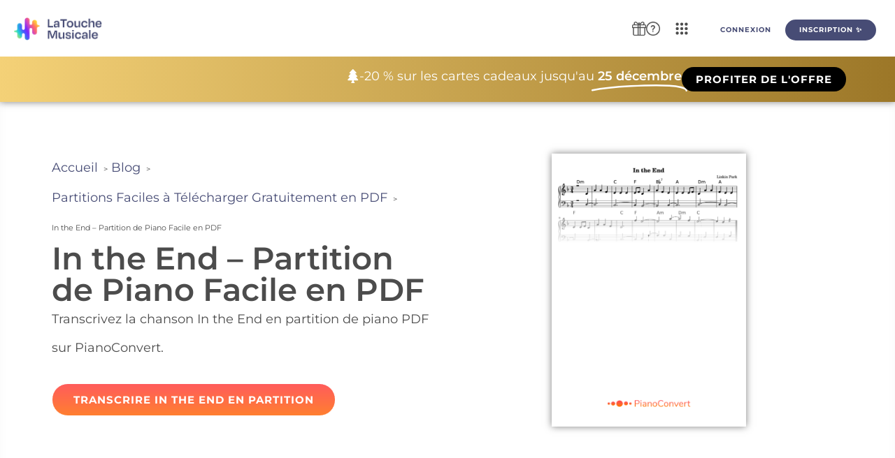

--- FILE ---
content_type: text/html; charset=UTF-8
request_url: https://latouchemusicale.com/fr/in-the-end-partition-piano/
body_size: 47636
content:
<!doctype html>
<html lang="fr-FR">
<head>
	<meta charset="UTF-8">
	<meta name="viewport" content="width=device-width, initial-scale=1">
	<link rel="profile" href="https://gmpg.org/xfn/11">
	<title>In the End - Partition de Piano Facile en PDF - La Touche Musicale</title>
<link rel="alternate" hreflang="fr" href="https://latouchemusicale.com/fr/in-the-end-partition-piano/" />
<link rel="alternate" hreflang="en" href="https://latouchemusicale.com/en/in-the-end-piano-sheet-music/" />
<link rel="alternate" hreflang="es" href="https://latouchemusicale.com/es/in-the-end-partitura-piano/" />
<link rel="alternate" hreflang="de" href="https://latouchemusicale.com/de/in-the-end-klaviernoten/" />
<link rel="alternate" hreflang="it" href="https://latouchemusicale.com/it/in-the-end-spartito-pianoforte/" />
<link rel="alternate" hreflang="pt-br" href="https://latouchemusicale.com/pt-br/in-the-end-partitura-piano-pdf/" />
<link rel="alternate" hreflang="x-default" href="https://latouchemusicale.com/fr/in-the-end-partition-piano/" />
<meta name="dc.title" content="In the End - Partition de Piano Facile en PDF - La Touche Musicale">
<meta name="dc.description" content="Vous souhaitez télécharger la partition pour piano de In the End en PDF ? Découvrez notre partition facile de cette chanson rock mythique.">
<meta name="dc.relation" content="https://latouchemusicale.com/fr/in-the-end-partition-piano/">
<meta name="dc.source" content="https://latouchemusicale.com/fr/">
<meta name="dc.language" content="fr_FR">
<meta name="description" content="Vous souhaitez télécharger la partition pour piano de In the End en PDF ? Découvrez notre partition facile de cette chanson rock mythique.">
<meta name="robots" content="index, follow, max-snippet:-1, max-image-preview:large, max-video-preview:-1">
<link rel="canonical" href="https://latouchemusicale.com/fr/in-the-end-partition-piano/">
		<style id='wp-img-auto-sizes-contain-inline-css'>
img:is([sizes=auto i],[sizes^="auto," i]){contain-intrinsic-size:3000px 1500px}
/*# sourceURL=wp-img-auto-sizes-contain-inline-css */
</style>
<link rel='stylesheet' id='hello-elementor-theme-style-css' href='https://latouchemusicale.com/wp-content/themes/hello-elementor/assets/css/theme.css?ver=3.4.5' media='all' />
<link rel='stylesheet' id='jet-menu-hello-css' href='https://latouchemusicale.com/wp-content/plugins/jet-menu/integration/themes/hello-elementor/assets/css/style.css?ver=2.4.18' media='all' />
<style id='wp-emoji-styles-inline-css'>

	img.wp-smiley, img.emoji {
		display: inline !important;
		border: none !important;
		box-shadow: none !important;
		height: 1em !important;
		width: 1em !important;
		margin: 0 0.07em !important;
		vertical-align: -0.1em !important;
		background: none !important;
		padding: 0 !important;
	}
/*# sourceURL=wp-emoji-styles-inline-css */
</style>
<link rel='stylesheet' id='wp-block-library-css' href='https://latouchemusicale.com/wp-includes/css/dist/block-library/style.min.css?ver=6.9' media='all' />
<style id='wpseopress-local-business-style-inline-css'>
span.wp-block-wpseopress-local-business-field{margin-right:8px}

/*# sourceURL=https://latouchemusicale.com/wp-content/plugins/wp-seopress-pro/public/editor/blocks/local-business/style-index.css */
</style>
<style id='wpseopress-table-of-contents-style-inline-css'>
.wp-block-wpseopress-table-of-contents li.active>a{font-weight:bold}

/*# sourceURL=https://latouchemusicale.com/wp-content/plugins/wp-seopress-pro/public/editor/blocks/table-of-contents/style-index.css */
</style>
<style id='global-styles-inline-css'>
:root{--wp--preset--aspect-ratio--square: 1;--wp--preset--aspect-ratio--4-3: 4/3;--wp--preset--aspect-ratio--3-4: 3/4;--wp--preset--aspect-ratio--3-2: 3/2;--wp--preset--aspect-ratio--2-3: 2/3;--wp--preset--aspect-ratio--16-9: 16/9;--wp--preset--aspect-ratio--9-16: 9/16;--wp--preset--color--black: #000000;--wp--preset--color--cyan-bluish-gray: #abb8c3;--wp--preset--color--white: #ffffff;--wp--preset--color--pale-pink: #f78da7;--wp--preset--color--vivid-red: #cf2e2e;--wp--preset--color--luminous-vivid-orange: #ff6900;--wp--preset--color--luminous-vivid-amber: #fcb900;--wp--preset--color--light-green-cyan: #7bdcb5;--wp--preset--color--vivid-green-cyan: #00d084;--wp--preset--color--pale-cyan-blue: #8ed1fc;--wp--preset--color--vivid-cyan-blue: #0693e3;--wp--preset--color--vivid-purple: #9b51e0;--wp--preset--gradient--vivid-cyan-blue-to-vivid-purple: linear-gradient(135deg,rgb(6,147,227) 0%,rgb(155,81,224) 100%);--wp--preset--gradient--light-green-cyan-to-vivid-green-cyan: linear-gradient(135deg,rgb(122,220,180) 0%,rgb(0,208,130) 100%);--wp--preset--gradient--luminous-vivid-amber-to-luminous-vivid-orange: linear-gradient(135deg,rgb(252,185,0) 0%,rgb(255,105,0) 100%);--wp--preset--gradient--luminous-vivid-orange-to-vivid-red: linear-gradient(135deg,rgb(255,105,0) 0%,rgb(207,46,46) 100%);--wp--preset--gradient--very-light-gray-to-cyan-bluish-gray: linear-gradient(135deg,rgb(238,238,238) 0%,rgb(169,184,195) 100%);--wp--preset--gradient--cool-to-warm-spectrum: linear-gradient(135deg,rgb(74,234,220) 0%,rgb(151,120,209) 20%,rgb(207,42,186) 40%,rgb(238,44,130) 60%,rgb(251,105,98) 80%,rgb(254,248,76) 100%);--wp--preset--gradient--blush-light-purple: linear-gradient(135deg,rgb(255,206,236) 0%,rgb(152,150,240) 100%);--wp--preset--gradient--blush-bordeaux: linear-gradient(135deg,rgb(254,205,165) 0%,rgb(254,45,45) 50%,rgb(107,0,62) 100%);--wp--preset--gradient--luminous-dusk: linear-gradient(135deg,rgb(255,203,112) 0%,rgb(199,81,192) 50%,rgb(65,88,208) 100%);--wp--preset--gradient--pale-ocean: linear-gradient(135deg,rgb(255,245,203) 0%,rgb(182,227,212) 50%,rgb(51,167,181) 100%);--wp--preset--gradient--electric-grass: linear-gradient(135deg,rgb(202,248,128) 0%,rgb(113,206,126) 100%);--wp--preset--gradient--midnight: linear-gradient(135deg,rgb(2,3,129) 0%,rgb(40,116,252) 100%);--wp--preset--font-size--small: 13px;--wp--preset--font-size--medium: 20px;--wp--preset--font-size--large: 36px;--wp--preset--font-size--x-large: 42px;--wp--preset--spacing--20: 0.44rem;--wp--preset--spacing--30: 0.67rem;--wp--preset--spacing--40: 1rem;--wp--preset--spacing--50: 1.5rem;--wp--preset--spacing--60: 2.25rem;--wp--preset--spacing--70: 3.38rem;--wp--preset--spacing--80: 5.06rem;--wp--preset--shadow--natural: 6px 6px 9px rgba(0, 0, 0, 0.2);--wp--preset--shadow--deep: 12px 12px 50px rgba(0, 0, 0, 0.4);--wp--preset--shadow--sharp: 6px 6px 0px rgba(0, 0, 0, 0.2);--wp--preset--shadow--outlined: 6px 6px 0px -3px rgb(255, 255, 255), 6px 6px rgb(0, 0, 0);--wp--preset--shadow--crisp: 6px 6px 0px rgb(0, 0, 0);}:root { --wp--style--global--content-size: 800px;--wp--style--global--wide-size: 1200px; }:where(body) { margin: 0; }.wp-site-blocks > .alignleft { float: left; margin-right: 2em; }.wp-site-blocks > .alignright { float: right; margin-left: 2em; }.wp-site-blocks > .aligncenter { justify-content: center; margin-left: auto; margin-right: auto; }:where(.wp-site-blocks) > * { margin-block-start: 24px; margin-block-end: 0; }:where(.wp-site-blocks) > :first-child { margin-block-start: 0; }:where(.wp-site-blocks) > :last-child { margin-block-end: 0; }:root { --wp--style--block-gap: 24px; }:root :where(.is-layout-flow) > :first-child{margin-block-start: 0;}:root :where(.is-layout-flow) > :last-child{margin-block-end: 0;}:root :where(.is-layout-flow) > *{margin-block-start: 24px;margin-block-end: 0;}:root :where(.is-layout-constrained) > :first-child{margin-block-start: 0;}:root :where(.is-layout-constrained) > :last-child{margin-block-end: 0;}:root :where(.is-layout-constrained) > *{margin-block-start: 24px;margin-block-end: 0;}:root :where(.is-layout-flex){gap: 24px;}:root :where(.is-layout-grid){gap: 24px;}.is-layout-flow > .alignleft{float: left;margin-inline-start: 0;margin-inline-end: 2em;}.is-layout-flow > .alignright{float: right;margin-inline-start: 2em;margin-inline-end: 0;}.is-layout-flow > .aligncenter{margin-left: auto !important;margin-right: auto !important;}.is-layout-constrained > .alignleft{float: left;margin-inline-start: 0;margin-inline-end: 2em;}.is-layout-constrained > .alignright{float: right;margin-inline-start: 2em;margin-inline-end: 0;}.is-layout-constrained > .aligncenter{margin-left: auto !important;margin-right: auto !important;}.is-layout-constrained > :where(:not(.alignleft):not(.alignright):not(.alignfull)){max-width: var(--wp--style--global--content-size);margin-left: auto !important;margin-right: auto !important;}.is-layout-constrained > .alignwide{max-width: var(--wp--style--global--wide-size);}body .is-layout-flex{display: flex;}.is-layout-flex{flex-wrap: wrap;align-items: center;}.is-layout-flex > :is(*, div){margin: 0;}body .is-layout-grid{display: grid;}.is-layout-grid > :is(*, div){margin: 0;}body{padding-top: 0px;padding-right: 0px;padding-bottom: 0px;padding-left: 0px;}a:where(:not(.wp-element-button)){text-decoration: underline;}:root :where(.wp-element-button, .wp-block-button__link){background-color: #32373c;border-width: 0;color: #fff;font-family: inherit;font-size: inherit;font-style: inherit;font-weight: inherit;letter-spacing: inherit;line-height: inherit;padding-top: calc(0.667em + 2px);padding-right: calc(1.333em + 2px);padding-bottom: calc(0.667em + 2px);padding-left: calc(1.333em + 2px);text-decoration: none;text-transform: inherit;}.has-black-color{color: var(--wp--preset--color--black) !important;}.has-cyan-bluish-gray-color{color: var(--wp--preset--color--cyan-bluish-gray) !important;}.has-white-color{color: var(--wp--preset--color--white) !important;}.has-pale-pink-color{color: var(--wp--preset--color--pale-pink) !important;}.has-vivid-red-color{color: var(--wp--preset--color--vivid-red) !important;}.has-luminous-vivid-orange-color{color: var(--wp--preset--color--luminous-vivid-orange) !important;}.has-luminous-vivid-amber-color{color: var(--wp--preset--color--luminous-vivid-amber) !important;}.has-light-green-cyan-color{color: var(--wp--preset--color--light-green-cyan) !important;}.has-vivid-green-cyan-color{color: var(--wp--preset--color--vivid-green-cyan) !important;}.has-pale-cyan-blue-color{color: var(--wp--preset--color--pale-cyan-blue) !important;}.has-vivid-cyan-blue-color{color: var(--wp--preset--color--vivid-cyan-blue) !important;}.has-vivid-purple-color{color: var(--wp--preset--color--vivid-purple) !important;}.has-black-background-color{background-color: var(--wp--preset--color--black) !important;}.has-cyan-bluish-gray-background-color{background-color: var(--wp--preset--color--cyan-bluish-gray) !important;}.has-white-background-color{background-color: var(--wp--preset--color--white) !important;}.has-pale-pink-background-color{background-color: var(--wp--preset--color--pale-pink) !important;}.has-vivid-red-background-color{background-color: var(--wp--preset--color--vivid-red) !important;}.has-luminous-vivid-orange-background-color{background-color: var(--wp--preset--color--luminous-vivid-orange) !important;}.has-luminous-vivid-amber-background-color{background-color: var(--wp--preset--color--luminous-vivid-amber) !important;}.has-light-green-cyan-background-color{background-color: var(--wp--preset--color--light-green-cyan) !important;}.has-vivid-green-cyan-background-color{background-color: var(--wp--preset--color--vivid-green-cyan) !important;}.has-pale-cyan-blue-background-color{background-color: var(--wp--preset--color--pale-cyan-blue) !important;}.has-vivid-cyan-blue-background-color{background-color: var(--wp--preset--color--vivid-cyan-blue) !important;}.has-vivid-purple-background-color{background-color: var(--wp--preset--color--vivid-purple) !important;}.has-black-border-color{border-color: var(--wp--preset--color--black) !important;}.has-cyan-bluish-gray-border-color{border-color: var(--wp--preset--color--cyan-bluish-gray) !important;}.has-white-border-color{border-color: var(--wp--preset--color--white) !important;}.has-pale-pink-border-color{border-color: var(--wp--preset--color--pale-pink) !important;}.has-vivid-red-border-color{border-color: var(--wp--preset--color--vivid-red) !important;}.has-luminous-vivid-orange-border-color{border-color: var(--wp--preset--color--luminous-vivid-orange) !important;}.has-luminous-vivid-amber-border-color{border-color: var(--wp--preset--color--luminous-vivid-amber) !important;}.has-light-green-cyan-border-color{border-color: var(--wp--preset--color--light-green-cyan) !important;}.has-vivid-green-cyan-border-color{border-color: var(--wp--preset--color--vivid-green-cyan) !important;}.has-pale-cyan-blue-border-color{border-color: var(--wp--preset--color--pale-cyan-blue) !important;}.has-vivid-cyan-blue-border-color{border-color: var(--wp--preset--color--vivid-cyan-blue) !important;}.has-vivid-purple-border-color{border-color: var(--wp--preset--color--vivid-purple) !important;}.has-vivid-cyan-blue-to-vivid-purple-gradient-background{background: var(--wp--preset--gradient--vivid-cyan-blue-to-vivid-purple) !important;}.has-light-green-cyan-to-vivid-green-cyan-gradient-background{background: var(--wp--preset--gradient--light-green-cyan-to-vivid-green-cyan) !important;}.has-luminous-vivid-amber-to-luminous-vivid-orange-gradient-background{background: var(--wp--preset--gradient--luminous-vivid-amber-to-luminous-vivid-orange) !important;}.has-luminous-vivid-orange-to-vivid-red-gradient-background{background: var(--wp--preset--gradient--luminous-vivid-orange-to-vivid-red) !important;}.has-very-light-gray-to-cyan-bluish-gray-gradient-background{background: var(--wp--preset--gradient--very-light-gray-to-cyan-bluish-gray) !important;}.has-cool-to-warm-spectrum-gradient-background{background: var(--wp--preset--gradient--cool-to-warm-spectrum) !important;}.has-blush-light-purple-gradient-background{background: var(--wp--preset--gradient--blush-light-purple) !important;}.has-blush-bordeaux-gradient-background{background: var(--wp--preset--gradient--blush-bordeaux) !important;}.has-luminous-dusk-gradient-background{background: var(--wp--preset--gradient--luminous-dusk) !important;}.has-pale-ocean-gradient-background{background: var(--wp--preset--gradient--pale-ocean) !important;}.has-electric-grass-gradient-background{background: var(--wp--preset--gradient--electric-grass) !important;}.has-midnight-gradient-background{background: var(--wp--preset--gradient--midnight) !important;}.has-small-font-size{font-size: var(--wp--preset--font-size--small) !important;}.has-medium-font-size{font-size: var(--wp--preset--font-size--medium) !important;}.has-large-font-size{font-size: var(--wp--preset--font-size--large) !important;}.has-x-large-font-size{font-size: var(--wp--preset--font-size--x-large) !important;}
:root :where(.wp-block-pullquote){font-size: 1.5em;line-height: 1.6;}
/*# sourceURL=global-styles-inline-css */
</style>
<link rel='stylesheet' id='wpml-legacy-dropdown-click-0-css' href='https://latouchemusicale.com/wp-content/plugins/sitepress-multilingual-cms/templates/language-switchers/legacy-dropdown-click/style.min.css?ver=1' media='all' />
<link rel='stylesheet' id='dce-style-css' href='https://latouchemusicale.com/wp-content/plugins/dynamic-content-for-elementor/assets/css/style.min.css?ver=3.3.23' media='all' />
<link rel='stylesheet' id='dce-dynamic-visibility-css' href='https://latouchemusicale.com/wp-content/plugins/dynamic-content-for-elementor/assets/css/dynamic-visibility.min.css?ver=3.3.23' media='all' />
<link rel='stylesheet' id='hello-elementor-css' href='https://latouchemusicale.com/wp-content/themes/hello-elementor/assets/css/reset.css?ver=3.4.5' media='all' />
<link rel='stylesheet' id='hello-elementor-header-footer-css' href='https://latouchemusicale.com/wp-content/themes/hello-elementor/assets/css/header-footer.css?ver=3.4.5' media='all' />
<link rel='stylesheet' id='jet-menu-public-styles-css' href='https://latouchemusicale.com/wp-content/plugins/jet-menu/assets/public/css/public.css?ver=2.4.18' media='all' />
<link rel='stylesheet' id='elementor-frontend-css' href='https://latouchemusicale.com/wp-content/plugins/elementor/assets/css/frontend.min.css?ver=3.34.0' media='all' />
<style id='elementor-frontend-inline-css'>
.elementor-kit-6{--e-global-color-primary:#000000;--e-global-color-secondary:#54595F;--e-global-color-text:#4C4C4C;--e-global-color-accent:#FF5C5C;--e-global-color-d1e2fa1:#FF7F30;--e-global-color-92b5964:#FFFFFF;--e-global-typography-primary-font-family:"Degular Bold";--e-global-typography-primary-font-size:40px;--e-global-typography-primary-font-weight:600;--e-global-typography-secondary-font-family:"Degular Bold";--e-global-typography-secondary-font-size:30px;--e-global-typography-secondary-font-weight:400;--e-global-typography-text-font-family:"Montserrat";--e-global-typography-text-font-size:18px;--e-global-typography-text-font-weight:400;--e-global-typography-accent-font-family:"Montserrat";--e-global-typography-accent-font-weight:500;--e-global-typography-889e74c-font-family:"Nunito";--e-global-typography-889e74c-font-size:14px;--e-global-typography-b1a4557-font-family:"Montserrat";--e-global-typography-b1a4557-font-size:20px;--e-global-typography-b1a4557-font-weight:600;background-color:var( --e-global-color-92b5964 );font-family:"Montserrat", Sans-serif;font-size:18px;line-height:2.3em;}.elementor-kit-6 button,.elementor-kit-6 input[type="button"],.elementor-kit-6 input[type="submit"],.elementor-kit-6 .elementor-button{background-color:transparent;font-family:"Degular Regular", Sans-serif;font-size:15px;font-weight:700;color:#FFFFFF;background-image:linear-gradient(180deg, #474C75 0%, #474C75 100%);border-radius:20px 20px 20px 20px;}.elementor-kit-6 e-page-transition{background-color:#FFBC7D;}.elementor-kit-6 a{color:#474C75;font-family:"Montserrat", Sans-serif;font-size:18px;}.elementor-kit-6 h1{color:#474C75;font-family:"Montserrat", Sans-serif;font-size:45px;font-weight:600;}.elementor-kit-6 h2{color:#474C75;font-family:"Montserrat", Sans-serif;font-size:35px;font-weight:700;}.elementor-kit-6 h3{color:#474C75;font-family:"Montserrat", Sans-serif;font-size:25px;font-weight:700;}.elementor-kit-6 h4{color:#474C75;font-family:"Montserrat", Sans-serif;font-weight:700;}.elementor-kit-6 h5{color:#474C75;font-family:"Montserrat", Sans-serif;}.elementor-kit-6 h6{color:#474C75;font-family:"Montserrat", Sans-serif;font-weight:700;}.elementor-kit-6 button:hover,.elementor-kit-6 button:focus,.elementor-kit-6 input[type="button"]:hover,.elementor-kit-6 input[type="button"]:focus,.elementor-kit-6 input[type="submit"]:hover,.elementor-kit-6 input[type="submit"]:focus,.elementor-kit-6 .elementor-button:hover,.elementor-kit-6 .elementor-button:focus{box-shadow:3px 3px 20px -10px rgba(0, 0, 0, 0.75);}.elementor-kit-6 img{border-radius:0px 0px 0px 0px;}.elementor-kit-6 label{font-family:"Nunito", Sans-serif;}.elementor-kit-6 input:not([type="button"]):not([type="submit"]),.elementor-kit-6 textarea,.elementor-kit-6 .elementor-field-textual{font-family:"Nunito", Sans-serif;border-radius:6px 6px 6px 6px;}.elementor-section.elementor-section-boxed > .elementor-container{max-width:1140px;}.e-con{--container-max-width:1140px;}.elementor-widget:not(:last-child){--kit-widget-spacing:20px;}.elementor-element{--widgets-spacing:20px 20px;--widgets-spacing-row:20px;--widgets-spacing-column:20px;}{}h1.entry-title{display:var(--page-title-display);}.site-header .site-branding{flex-direction:column;align-items:stretch;}.site-header{padding-inline-end:0px;padding-inline-start:0px;}.site-footer .site-branding{flex-direction:column;align-items:stretch;}@media(max-width:1024px){.elementor-section.elementor-section-boxed > .elementor-container{max-width:1024px;}.e-con{--container-max-width:1024px;}}@media(max-width:767px){.elementor-section.elementor-section-boxed > .elementor-container{max-width:767px;}.e-con{--container-max-width:767px;}}/* Start custom CSS *//* H1 - Degular Semibold */
h1 {
    font-family: 'Montserrat', sans-serif !important;
    font-weight: 700; /* Semibold */
}

/* H2, H3, H4, H5, H6 - Montserrat Bold */
h2, h3, h4, h5, h6 {
    font-family: 'Montserrat', sans-serif !important;
    font-weight: 700; /* Bold */
}

/* Texte normal - Montserrat Regular */
body, p, span, li {
    font-family: 'Montserrat', sans-serif !important;
    font-weight: 400; /* Regular */
}

/* Boutons - Degular Bold en capitales avec taille réduite */
button, .elementor-button {
    font-family: 'Degular', sans-serif !important;
    font-weight: 800; /* Ultra Bold pour plus de contraste */
    text-transform: uppercase;
    letter-spacing: 1px; /* Espacement conforme à la charte */
    font-size: 14px; /* Ajuste la taille ici */
    padding: 10px 20px; /* Ajuste le padding pour équilibrer */
}

/* Assurer que tous les textes à l'intérieur des boutons sont en gras */
button *, .elementor-button * {
    font-weight: 650 !important;
}/* End custom CSS */
/* Start Custom Fonts CSS */@font-face {
	font-family: 'Degular Bold';
	font-display: auto;
	src: url('https://latouchemusicale.com/wp-content/uploads/2025/02/Degular-Bold.ttf') format('truetype');
}
/* End Custom Fonts CSS */
/* Start Custom Fonts CSS */@font-face {
	font-family: 'Degular Regular';
	font-display: auto;
	src: url('https://latouchemusicale.com/wp-content/uploads/2025/02/Degular-Regular.ttf') format('truetype');
}
/* End Custom Fonts CSS */
.elementor-119265 .elementor-element.elementor-element-ff0727e{--display:grid;--min-height:8vh;--e-con-grid-template-columns:repeat(1, 1fr);--e-con-grid-template-rows:repeat(2, 1fr);--grid-auto-flow:row;box-shadow:0px 4px 18px -13px rgba(0,0,0,0.5);--padding-top:0%;--padding-bottom:0%;--padding-left:2%;--padding-right:2%;--z-index:999;}.elementor-119265 .elementor-element.elementor-element-ff0727e:not(.elementor-motion-effects-element-type-background), .elementor-119265 .elementor-element.elementor-element-ff0727e > .elementor-motion-effects-container > .elementor-motion-effects-layer{background-color:#FFFFFF;}.elementor-119265 .elementor-element.elementor-element-6241277b{--display:grid;--e-con-grid-template-columns:repeat(3, 1fr);--e-con-grid-template-rows:repeat(2, 1fr);--grid-auto-flow:row;}.elementor-widget-image .widget-image-caption{color:var( --e-global-color-text );font-family:var( --e-global-typography-text-font-family ), Sans-serif;font-size:var( --e-global-typography-text-font-size );font-weight:var( --e-global-typography-text-font-weight );}.elementor-119265 .elementor-element.elementor-element-46b6be75{z-index:999;}.elementor-119265 .elementor-element.elementor-element-46b6be75 .jet-mobile-menu__toggle .jet-mobile-menu__toggle-icon{color:var( --e-global-color-text );}.elementor-119265 .elementor-element.elementor-element-46b6be75 .jet-mobile-menu__toggle .jet-mobile-menu__toggle-icon i{font-size:30px;}.elementor-119265 .elementor-element.elementor-element-46b6be75 .jet-mobile-menu__toggle .jet-mobile-menu__toggle-icon svg{width:30px;}.elementor-119265 .elementor-element.elementor-element-46b6be75 .jet-mobile-menu__container .jet-mobile-menu__controls{padding:0% 0% 5% 0%;}.elementor-119265 .elementor-element.elementor-element-46b6be75 .jet-mobile-menu__container .jet-mobile-menu__back i{color:var( --e-global-color-text );font-size:25px;}.elementor-119265 .elementor-element.elementor-element-46b6be75 .jet-mobile-menu__container .jet-mobile-menu__back svg{color:var( --e-global-color-text );width:25px;}.elementor-119265 .elementor-element.elementor-element-46b6be75 .jet-mobile-menu__container{z-index:999;}.elementor-119265 .elementor-element.elementor-element-46b6be75 .jet-mobile-menu-widget .jet-mobile-menu-cover{z-index:calc(999-1);}.elementor-119265 .elementor-element.elementor-element-46b6be75 .jet-mobile-menu__container .jet-mobile-menu__after-template{padding:0px 0px 0px 0px;}.elementor-119265 .elementor-element.elementor-element-46b6be75 .jet-mobile-menu__item .jet-menu-icon{align-self:center;justify-content:center;color:var( --e-global-color-text );}.elementor-119265 .elementor-element.elementor-element-46b6be75 .jet-mobile-menu__item .jet-menu-badge{align-self:flex-start;}.elementor-119265 .elementor-element.elementor-element-46b6be75 .jet-mobile-menu__item .jet-dropdown-arrow i{font-size:20px;}.elementor-119265 .elementor-element.elementor-element-46b6be75 .jet-mobile-menu__item .jet-dropdown-arrow svg{width:20px;}.elementor-119265 .elementor-element.elementor-element-46b6be75 .jet-mobile-menu__item .jet-menu-label{color:var( --e-global-color-text );}.elementor-119265 .elementor-element.elementor-element-46b6be75 .jet-mobile-menu__item .jet-menu-badge__inner{color:var( --e-global-color-text );}.elementor-119265 .elementor-element.elementor-element-af30864{--display:flex;--flex-direction:row;--container-widget-width:calc( ( 1 - var( --container-widget-flex-grow ) ) * 100% );--container-widget-height:100%;--container-widget-flex-grow:1;--container-widget-align-self:stretch;--flex-wrap-mobile:wrap;--justify-content:flex-end;--align-items:center;--gap:1vw 1vw;--row-gap:1vw;--column-gap:1vw;--z-index:900;}.elementor-119265 .elementor-element.elementor-element-af30864:not(.elementor-motion-effects-element-type-background), .elementor-119265 .elementor-element.elementor-element-af30864 > .elementor-motion-effects-container > .elementor-motion-effects-layer{background-color:transparent;background-image:linear-gradient(90deg, #F4D177 0%, #9C7728 100%);}.elementor-widget-icon.elementor-view-stacked .elementor-icon{background-color:var( --e-global-color-primary );}.elementor-widget-icon.elementor-view-framed .elementor-icon, .elementor-widget-icon.elementor-view-default .elementor-icon{color:var( --e-global-color-primary );border-color:var( --e-global-color-primary );}.elementor-widget-icon.elementor-view-framed .elementor-icon, .elementor-widget-icon.elementor-view-default .elementor-icon svg{fill:var( --e-global-color-primary );}.elementor-119265 .elementor-element.elementor-element-31032b2 .elementor-icon-wrapper{text-align:center;}.elementor-119265 .elementor-element.elementor-element-31032b2.elementor-view-stacked .elementor-icon{background-color:#FFFFFF;}.elementor-119265 .elementor-element.elementor-element-31032b2.elementor-view-framed .elementor-icon, .elementor-119265 .elementor-element.elementor-element-31032b2.elementor-view-default .elementor-icon{color:#FFFFFF;border-color:#FFFFFF;}.elementor-119265 .elementor-element.elementor-element-31032b2.elementor-view-framed .elementor-icon, .elementor-119265 .elementor-element.elementor-element-31032b2.elementor-view-default .elementor-icon svg{fill:#FFFFFF;}.elementor-119265 .elementor-element.elementor-element-31032b2 .elementor-icon{font-size:20px;}.elementor-119265 .elementor-element.elementor-element-31032b2 .elementor-icon svg{height:20px;}.elementor-widget-animated-headline .elementor-headline-plain-text{color:var( --e-global-color-secondary );}.elementor-widget-animated-headline .elementor-headline{font-family:var( --e-global-typography-primary-font-family ), Sans-serif;font-size:var( --e-global-typography-primary-font-size );font-weight:var( --e-global-typography-primary-font-weight );}.elementor-widget-animated-headline{--dynamic-text-color:var( --e-global-color-secondary );}.elementor-widget-animated-headline .elementor-headline-dynamic-text{font-family:var( --e-global-typography-primary-font-family ), Sans-serif;font-weight:var( --e-global-typography-primary-font-weight );}.elementor-widget-animated-headline .elementor-headline-dynamic-wrapper path{stroke:var( --e-global-color-accent );}.elementor-119265 .elementor-element.elementor-element-6f3d117{--animation-duration:1500ms;margin:0% 0% calc(var(--kit-widget-spacing, 0px) + 0%) 0%;--dynamic-text-color:var( --e-global-color-92b5964 );}.elementor-119265 .elementor-element.elementor-element-6f3d117 .elementor-headline{text-align:center;font-family:"Nunito", Sans-serif;font-size:18px;font-weight:400;}.elementor-119265 .elementor-element.elementor-element-6f3d117 .elementor-headline-plain-text{color:var( --e-global-color-92b5964 );}.elementor-119265 .elementor-element.elementor-element-6f3d117 .elementor-headline .elementor-headline-plain-text{-webkit-text-stroke-color:#000;stroke:#000;}.elementor-119265 .elementor-element.elementor-element-6f3d117 .elementor-headline-dynamic-text{font-family:var( --e-global-typography-b1a4557-font-family ), Sans-serif;font-weight:var( --e-global-typography-b1a4557-font-weight );}.elementor-119265 .elementor-element.elementor-element-6f3d117 .elementor-headline-dynamic-wrapper path{stroke:#FFFFFF;stroke-linecap:round;stroke-linejoin:round;}.elementor-widget-button .elementor-button{background-color:var( --e-global-color-accent );font-family:var( --e-global-typography-accent-font-family ), Sans-serif;font-weight:var( --e-global-typography-accent-font-weight );}.elementor-119265 .elementor-element.elementor-element-4f4f6f2 .elementor-button{background-color:transparent;font-family:"Nunito", Sans-serif;font-weight:500;fill:#FFFFFF;color:#FFFFFF;background-image:linear-gradient(180deg, #000000 0%, #000000 100%);border-radius:50px 50px 50px 50px;}.elementor-119265 .elementor-element.elementor-element-ccbbac5{--display:grid;--min-height:0px;--e-con-grid-template-columns:repeat(1, 1fr);--e-con-grid-template-rows:repeat(1, 1fr);--gap:0px 0px;--row-gap:0px;--column-gap:0px;--grid-auto-flow:row;box-shadow:0px 0px 10px 0px rgba(0,0,0,0.5);--padding-top:0px;--padding-bottom:0px;--padding-left:0px;--padding-right:0px;}.elementor-119265 .elementor-element.elementor-element-ccbbac5:not(.elementor-motion-effects-element-type-background), .elementor-119265 .elementor-element.elementor-element-ccbbac5 > .elementor-motion-effects-container > .elementor-motion-effects-layer{background-color:#FFFFFF;}.elementor-119265 .elementor-element.elementor-element-ccbbac5.e-con{--flex-grow:1;--flex-shrink:0;}.elementor-119265 .elementor-element.elementor-element-54a43d0{--display:flex;--min-height:0px;--flex-direction:row;--container-widget-width:initial;--container-widget-height:100%;--container-widget-flex-grow:1;--container-widget-align-self:stretch;--flex-wrap-mobile:wrap;--gap:0px 0px;--row-gap:0px;--column-gap:0px;box-shadow:0px 0px 10px 0px rgba(0,0,0,0.5);}.elementor-119265 .elementor-element.elementor-element-54a43d0:not(.elementor-motion-effects-element-type-background), .elementor-119265 .elementor-element.elementor-element-54a43d0 > .elementor-motion-effects-container > .elementor-motion-effects-layer{background-color:#FFFFFF;}.elementor-119265 .elementor-element.elementor-element-8f53f7b{--display:flex;--flex-direction:row;--container-widget-width:initial;--container-widget-height:100%;--container-widget-flex-grow:1;--container-widget-align-self:stretch;--flex-wrap-mobile:wrap;--gap:1px 1px;--row-gap:1px;--column-gap:1px;}.elementor-119265 .elementor-element.elementor-element-04d843b{margin:0px 0px calc(var(--kit-widget-spacing, 0px) + 0px) 0px;text-align:start;}.elementor-119265 .elementor-element.elementor-element-04d843b img{max-width:80%;}.elementor-119265 .elementor-element.elementor-element-ea1e58c{--display:flex;--flex-direction:column;--container-widget-width:calc( ( 1 - var( --container-widget-flex-grow ) ) * 100% );--container-widget-height:initial;--container-widget-flex-grow:0;--container-widget-align-self:initial;--flex-wrap-mobile:wrap;--align-items:flex-start;}.elementor-119265 .elementor-element.elementor-element-07b1a3d .jet-mega-menu.jet-mega-menu--layout-horizontal .jet-mega-menu-item__link--top-level,
							.elementor-119265 .elementor-element.elementor-element-07b1a3d .jet-mega-menu.jet-mega-menu--layout-vertical .jet-mega-menu-item__link--top-level{font-size:15px;}.elementor-119265 .elementor-element.elementor-element-07b1a3d{--jmm-top-items-hor-padding:20px;--jmm-top-items-gap:0px;--jmm-top-items-hor-align:center;--jmm-top-item-title-color:var( --e-global-color-primary );--jmm-top-item-dropdown-icon-color:var( --e-global-color-primary );--jmm-top-hover-item-title-color:var( --e-global-color-primary );--jmm-top-hover-item-dropdown-color:var( --e-global-color-primary );--jmm-top-active-item-title-color:var( --e-global-color-primary );--jmm-top-active-item-dropdown-color:var( --e-global-color-primary );--jmm-dropdown-container-width:100%;--jmm-dropdown-top-items-hor-padding:0px;--jmm-dropdown-top-items-gap:0px;}.elementor-119265 .elementor-element.elementor-element-b016aeb{--display:grid;--min-height:0px;--e-con-grid-template-columns:repeat(2, 1fr);--e-con-grid-template-rows:repeat(1, 1fr);--gap:0px 0px;--row-gap:0px;--column-gap:0px;--grid-auto-flow:row;--justify-items:center;--align-items:center;--border-radius:10px 10px 10px 10px;--margin-top:0%;--margin-bottom:0%;--margin-left:15%;--margin-right:0%;}.elementor-119265 .elementor-element.elementor-element-b016aeb.e-con{--align-self:center;}.elementor-119265 .elementor-element.elementor-element-63a04db{--display:grid;--min-height:0px;--e-con-grid-template-columns:repeat(2, 1fr);--e-con-grid-template-rows:repeat(1, 1fr);--gap:0px 0px;--row-gap:0px;--column-gap:0px;--grid-auto-flow:row;--justify-items:center;--align-items:center;--padding-top:0%;--padding-bottom:0%;--padding-left:0%;--padding-right:0%;}.elementor-119265 .elementor-element.elementor-element-63a04db.e-con{--align-self:center;}.elementor-119265 .elementor-element.elementor-element-7d01866 .elementor-button{background-color:transparent;font-family:"Nunito", Sans-serif;font-size:10px;font-weight:500;fill:#474C75;color:#474C75;background-image:linear-gradient(180deg, #00000000 0%, #F2295B00 100%);box-shadow:0px 0px 0px 0px rgba(0,0,0,0.5);border-style:none;}.elementor-119265 .elementor-element.elementor-element-7d01866 .elementor-button:hover, .elementor-119265 .elementor-element.elementor-element-7d01866 .elementor-button:focus{background-color:transparent;color:var( --e-global-color-primary );background-image:linear-gradient(0deg, #02010100 0%, #F2295B00 0%);border-color:#02010100;}.elementor-119265 .elementor-element.elementor-element-7d01866 .elementor-button:hover svg, .elementor-119265 .elementor-element.elementor-element-7d01866 .elementor-button:focus svg{fill:var( --e-global-color-primary );}.elementor-119265 .elementor-element.elementor-element-742b64d .elementor-button{background-color:transparent;font-family:"Nunito", Sans-serif;font-size:10px;font-weight:500;background-image:linear-gradient(180deg, #474C75 0%, #474C75 100%);border-radius:50px 50px 50px 50px;}.elementor-119265 .elementor-element.elementor-element-a27cec8{--display:flex;--flex-direction:row;--container-widget-width:calc( ( 1 - var( --container-widget-flex-grow ) ) * 100% );--container-widget-height:100%;--container-widget-flex-grow:1;--container-widget-align-self:stretch;--flex-wrap-mobile:wrap;--justify-content:flex-end;--align-items:center;--gap:1vw 1vw;--row-gap:1vw;--column-gap:1vw;}.elementor-119265 .elementor-element.elementor-element-a27cec8:not(.elementor-motion-effects-element-type-background), .elementor-119265 .elementor-element.elementor-element-a27cec8 > .elementor-motion-effects-container > .elementor-motion-effects-layer{background-color:transparent;background-image:linear-gradient(90deg, #F4D177 0%, #9C7728 100%);}.elementor-119265 .elementor-element.elementor-element-10c284e .elementor-icon-wrapper{text-align:center;}.elementor-119265 .elementor-element.elementor-element-10c284e.elementor-view-stacked .elementor-icon{background-color:#FFFFFF;}.elementor-119265 .elementor-element.elementor-element-10c284e.elementor-view-framed .elementor-icon, .elementor-119265 .elementor-element.elementor-element-10c284e.elementor-view-default .elementor-icon{color:#FFFFFF;border-color:#FFFFFF;}.elementor-119265 .elementor-element.elementor-element-10c284e.elementor-view-framed .elementor-icon, .elementor-119265 .elementor-element.elementor-element-10c284e.elementor-view-default .elementor-icon svg{fill:#FFFFFF;}.elementor-119265 .elementor-element.elementor-element-10c284e .elementor-icon{font-size:20px;}.elementor-119265 .elementor-element.elementor-element-10c284e .elementor-icon svg{height:20px;}.elementor-119265 .elementor-element.elementor-element-b878341{--animation-duration:1500ms;margin:0% 0% calc(var(--kit-widget-spacing, 0px) + 0%) 0%;--dynamic-text-color:#FFFFFF;}.elementor-119265 .elementor-element.elementor-element-b878341 .elementor-headline{text-align:center;font-family:"Nunito", Sans-serif;font-size:18px;font-weight:600;}.elementor-119265 .elementor-element.elementor-element-b878341 .elementor-headline-plain-text{color:#FFFFFF;}.elementor-119265 .elementor-element.elementor-element-b878341 .elementor-headline-dynamic-text{font-family:var( --e-global-typography-b1a4557-font-family ), Sans-serif;font-weight:var( --e-global-typography-b1a4557-font-weight );}.elementor-119265 .elementor-element.elementor-element-b878341 .elementor-headline-dynamic-wrapper path{stroke:#FFFFFF;stroke-linecap:round;stroke-linejoin:round;}.elementor-119265 .elementor-element.elementor-element-9d723e6 .elementor-button{background-color:transparent;font-family:"Nunito", Sans-serif;font-weight:500;fill:#FFFFFF;color:#FFFFFF;background-image:linear-gradient(180deg, #000000 0%, #000000 100%);border-radius:50px 50px 50px 50px;}@media(max-width:1024px){.elementor-119265 .elementor-element.elementor-element-ff0727e{--grid-auto-flow:row;}.elementor-119265 .elementor-element.elementor-element-6241277b{--grid-auto-flow:row;}.elementor-widget-image .widget-image-caption{font-size:var( --e-global-typography-text-font-size );}.elementor-widget-animated-headline .elementor-headline{font-size:var( --e-global-typography-primary-font-size );}.elementor-119265 .elementor-element.elementor-element-ccbbac5{--grid-auto-flow:row;}.elementor-119265 .elementor-element.elementor-element-b016aeb{--grid-auto-flow:row;}.elementor-119265 .elementor-element.elementor-element-63a04db{--grid-auto-flow:row;}}@media(min-width:768px){.elementor-119265 .elementor-element.elementor-element-ff0727e{--width:100%;}.elementor-119265 .elementor-element.elementor-element-ccbbac5{--width:100%;}.elementor-119265 .elementor-element.elementor-element-54a43d0{--width:100%;}.elementor-119265 .elementor-element.elementor-element-8f53f7b{--width:33%;}.elementor-119265 .elementor-element.elementor-element-ea1e58c{--width:100%;}.elementor-119265 .elementor-element.elementor-element-b016aeb{--width:22%;}.elementor-119265 .elementor-element.elementor-element-63a04db{--width:52%;}}@media(max-width:767px){.elementor-119265 .elementor-element.elementor-element-ff0727e{--width:100%;--min-height:0vh;--e-con-grid-template-columns:repeat(1, 1fr);--e-con-grid-template-rows:repeat(2, 1fr);--gap:0px 0px;--row-gap:0px;--column-gap:0px;--grid-auto-flow:row;--padding-top:0%;--padding-bottom:0%;--padding-left:0%;--padding-right:0%;}.elementor-119265 .elementor-element.elementor-element-6241277b{--e-con-grid-template-columns:repeat(2, 1fr);--e-con-grid-template-rows:repeat(1, 1fr);--grid-auto-flow:row;--align-items:center;--padding-top:0px;--padding-bottom:0px;--padding-left:2px;--padding-right:2px;}.elementor-widget-image .widget-image-caption{font-size:var( --e-global-typography-text-font-size );}.elementor-119265 .elementor-element.elementor-element-af30864{--justify-content:center;--gap:3vw 3vw;--row-gap:3vw;--column-gap:3vw;}.elementor-widget-animated-headline .elementor-headline{font-size:var( --e-global-typography-primary-font-size );}.elementor-119265 .elementor-element.elementor-element-6f3d117 .elementor-headline{font-size:0.7em;}.elementor-119265 .elementor-element.elementor-element-4f4f6f2{width:var( --container-widget-width, 37% );max-width:37%;--container-widget-width:37%;--container-widget-flex-grow:0;}.elementor-119265 .elementor-element.elementor-element-4f4f6f2 .elementor-button{font-size:15px;}.elementor-119265 .elementor-element.elementor-element-ccbbac5{--e-con-grid-template-columns:repeat(1, 1fr);--grid-auto-flow:row;}.elementor-119265 .elementor-element.elementor-element-b016aeb{--e-con-grid-template-columns:repeat(1, 1fr);--grid-auto-flow:row;}.elementor-119265 .elementor-element.elementor-element-63a04db{--e-con-grid-template-columns:repeat(1, 1fr);--grid-auto-flow:row;}.elementor-119265 .elementor-element.elementor-element-a27cec8{--justify-content:center;--gap:3vw 3vw;--row-gap:3vw;--column-gap:3vw;}.elementor-119265 .elementor-element.elementor-element-b878341 .elementor-headline{font-size:0.7em;}.elementor-119265 .elementor-element.elementor-element-9d723e6{width:var( --container-widget-width, 37% );max-width:37%;--container-widget-width:37%;--container-widget-flex-grow:0;}.elementor-119265 .elementor-element.elementor-element-9d723e6 .elementor-button{font-size:15px;}}/* Start custom CSS for container, class: .elementor-element-ff0727e */.elementor-119265 .elementor-element.elementor-element-ff0727e{z-index:999;}/* End custom CSS */
/* Start custom CSS for jet-mega-menu, class: .elementor-element-07b1a3d */.jet-mega-menu-mega-container__inner {
  width: 60vw !important;
  max-width: 60vw !important;
  left: 0 !important;
  padding: 20px 20px !important;
  box-sizing: border-box;
  z-index: 9999;

  background-color: #ffffff !important;
  border-radius: 16px !important;
  box-shadow: 0 8px 32px rgba(0, 0, 0, 0.08) !important;
}/* End custom CSS */
/* Start custom CSS for html, class: .elementor-element-94358a4 */.apps-help-icon {
  width: 20px;
  height: 20px;
  display: flex;
  align-items: center;
  justify-content: center;
}

.apps-help-icon img {
  width: 100%;
  height: 100%;
  object-fit: contain;
  display: block;
}

.icon-tooltip-wrapper {
  display: flex;
  flex-direction: row;
  align-items: center;
  gap: 20px; /* espace horizontal entre les icônes */
}/* End custom CSS */
/* Start custom CSS for html, class: .elementor-element-2acbca1 *//* Boîte apps initialement cachée */
.apps-dropdown-wrapper {
  position: relative;
}

.apps-dropdown {
  display: none;
  position: absolute;
  top: 40px;
  left: 50%;
  transform: translateX(-50%);
  width: 360px;
  max-height: 360px;
  overflow-y: auto;
  background-color: #ffffff !important; /* opaque blanc pur */
  border-radius: 20px;
  padding: 16px;
  box-shadow: 0 8px 32px rgba(0, 0, 0, 0.08);
  z-index: 9999;

  /* Supprimer blur */
  backdrop-filter: none !important;
  -webkit-backdrop-filter: none !important;
}

.apps-dropdown::after {
  content: none !important;
  display: none !important;
}

/* Grille d'apps */
.apps-grid {
  display: grid;
  grid-template-columns: repeat(3, 1fr);
  gap: 3px 2px; /* 🔽 moins d'espace vertical (ligne), plus serré */
}
.apps-grid a {
  display: flex !important;
  flex-direction: column !important;
  align-items: center !important;
  justify-content: center !important;
  text-align: center !important;
  font-size: 11px !important;
  text-decoration: none !important;
  color: #444 !important;
  padding: 4px !important;
  gap: 1px !important;
  border-radius: 8px !important;
  transition: transform 0.2s ease !important;
}

.apps-grid a:hover {
  transform: scale(1.05);
  background: rgba(0, 0, 0, 0.04);
}

.apps-grid img {
  width: 96px !important;
  height: 96px !important;
  object-fit: contain !important;
  margin: 0 !important;
  padding: 0 !important;
  margin-bottom: -17px !important; /* Réduit l'espace avec le texte */
  border-radius: 12px !important;
  display: block !important;
}

.apps-toggle img {
  width: 72px;
  height: 72px;
  object-fit: contain;
  display: block;
}

.apps-top-button {
  position: static;
  top: auto;
  z-index: auto;

  display: inline-flex;
  align-items: center;
  justify-content: center;
  gap: 8px;

  width: 100%;
  padding: 10px 12px;
  margin-bottom: 12px;

  background-color: #ffffff;
  border: 1px solid #e0e0e0;
  border-radius: 10px;

  color: #1a237e;
  font-size: 11px;
  font-weight: 500;
  text-decoration: none;
  text-align: center;

  box-shadow: none;
  transition: background 0.2s ease, border-color 0.2s ease;
}

.apps-top-button:hover {
  background-color: #f5f5f5;
  border-color: #d0d0d0;
}

.apps-top-button img {
  width: 26px;
  height: 26px;
  object-fit: contain;
  display: inline-block;
  vertical-align: middle;
}/* End custom CSS */
/* Start custom CSS for container, class: .elementor-element-63a04db *//* Conteneur des boutons Connexion + Inscription */
.header-buttons {
  display: flex;
  align-items: center;
  gap: 1px; /* ajustable */
  margin-right: 0 !important;
  padding-right: 0 !important;
  justify-content: flex-end; /* aligne les éléments vers la droite si utile */
}

/* Réinitialise marges/paddings internes des widgets enfants */
.header-buttons > * {
  margin: 0 !important;
  padding: 0 !important;
}

/* Rapproche les icônes du bouton Connexion */
.header-buttons .elementor-icon {
  margin-right: 0px !important;
}

/* Réduit l’espace résiduel entre le dernier bouton et le bord droit */
.header-buttons-container {
  padding-right: 0px !important;
  margin-right: 0px !important;
  width: auto !important;
}/* End custom CSS */
.elementor-65 .elementor-element.elementor-element-9f943ab{--display:flex;}.elementor-65 .elementor-element.elementor-element-9f943ab:not(.elementor-motion-effects-element-type-background), .elementor-65 .elementor-element.elementor-element-9f943ab > .elementor-motion-effects-container > .elementor-motion-effects-layer{background-color:#F7F7F7;}.elementor-65 .elementor-element.elementor-element-4e07a8f{--spacer-size:2vh;}.elementor-65 .elementor-element.elementor-element-83b9a8b{--display:flex;--flex-direction:row;--container-widget-width:initial;--container-widget-height:100%;--container-widget-flex-grow:1;--container-widget-align-self:stretch;--flex-wrap-mobile:wrap;--justify-content:center;--gap:20px 20px;--row-gap:20px;--column-gap:20px;--flex-wrap:nowrap;}.elementor-65 .elementor-element.elementor-element-83b9a8b:not(.elementor-motion-effects-element-type-background), .elementor-65 .elementor-element.elementor-element-83b9a8b > .elementor-motion-effects-container > .elementor-motion-effects-layer{background-color:#F7F7F7;}.elementor-65 .elementor-element.elementor-element-54efa50b{--display:flex;--flex-direction:column;--container-widget-width:100%;--container-widget-height:initial;--container-widget-flex-grow:0;--container-widget-align-self:initial;--flex-wrap-mobile:wrap;--gap:0px 0px;--row-gap:0px;--column-gap:0px;}.elementor-65 .elementor-element.elementor-element-54efa50b.e-con{--align-self:flex-start;}.elementor-widget-divider{--divider-color:var( --e-global-color-secondary );}.elementor-widget-divider .elementor-divider__text{color:var( --e-global-color-secondary );font-family:var( --e-global-typography-secondary-font-family ), Sans-serif;font-size:var( --e-global-typography-secondary-font-size );font-weight:var( --e-global-typography-secondary-font-weight );}.elementor-widget-divider.elementor-view-stacked .elementor-icon{background-color:var( --e-global-color-secondary );}.elementor-widget-divider.elementor-view-framed .elementor-icon, .elementor-widget-divider.elementor-view-default .elementor-icon{color:var( --e-global-color-secondary );border-color:var( --e-global-color-secondary );}.elementor-widget-divider.elementor-view-framed .elementor-icon, .elementor-widget-divider.elementor-view-default .elementor-icon svg{fill:var( --e-global-color-secondary );}.elementor-65 .elementor-element.elementor-element-772db3c{--divider-border-style:solid;--divider-color:#000000;--divider-border-width:2px;}.elementor-65 .elementor-element.elementor-element-772db3c .elementor-divider-separator{width:10%;}.elementor-65 .elementor-element.elementor-element-772db3c .elementor-divider{padding-block-start:15px;padding-block-end:15px;}.elementor-widget-heading .elementor-heading-title{font-family:var( --e-global-typography-primary-font-family ), Sans-serif;font-size:var( --e-global-typography-primary-font-size );font-weight:var( --e-global-typography-primary-font-weight );color:var( --e-global-color-primary );}.elementor-65 .elementor-element.elementor-element-630a2ab6 .elementor-heading-title{font-family:"Nunito", Sans-serif;font-size:14px;font-weight:bold;line-height:2.3em;}.elementor-widget-icon-list .elementor-icon-list-item:not(:last-child):after{border-color:var( --e-global-color-text );}.elementor-widget-icon-list .elementor-icon-list-icon i{color:var( --e-global-color-primary );}.elementor-widget-icon-list .elementor-icon-list-icon svg{fill:var( --e-global-color-primary );}.elementor-widget-icon-list .elementor-icon-list-item > .elementor-icon-list-text, .elementor-widget-icon-list .elementor-icon-list-item > a{font-family:var( --e-global-typography-text-font-family ), Sans-serif;font-size:var( --e-global-typography-text-font-size );font-weight:var( --e-global-typography-text-font-weight );}.elementor-widget-icon-list .elementor-icon-list-text{color:var( --e-global-color-secondary );}.elementor-65 .elementor-element.elementor-element-7e2fea57 .elementor-icon-list-icon i{transition:color 0.3s;}.elementor-65 .elementor-element.elementor-element-7e2fea57 .elementor-icon-list-icon svg{transition:fill 0.3s;}.elementor-65 .elementor-element.elementor-element-7e2fea57{--e-icon-list-icon-size:14px;--icon-vertical-offset:0px;}.elementor-65 .elementor-element.elementor-element-7e2fea57 .elementor-icon-list-item > .elementor-icon-list-text, .elementor-65 .elementor-element.elementor-element-7e2fea57 .elementor-icon-list-item > a{font-family:"Nunito", Sans-serif;font-size:14px;font-weight:400;line-height:2.3em;}.elementor-65 .elementor-element.elementor-element-7e2fea57 .elementor-icon-list-text{color:#808080;transition:color 0.3s;}.elementor-65 .elementor-element.elementor-element-9ce398d{--display:flex;--flex-direction:column;--container-widget-width:100%;--container-widget-height:initial;--container-widget-flex-grow:0;--container-widget-align-self:initial;--flex-wrap-mobile:wrap;--gap:0px 0px;--row-gap:0px;--column-gap:0px;}.elementor-65 .elementor-element.elementor-element-9ce398d.e-con{--align-self:flex-start;}.elementor-65 .elementor-element.elementor-element-6931b2e{--divider-border-style:solid;--divider-color:#000000;--divider-border-width:2px;}.elementor-65 .elementor-element.elementor-element-6931b2e .elementor-divider-separator{width:10%;}.elementor-65 .elementor-element.elementor-element-6931b2e .elementor-divider{padding-block-start:15px;padding-block-end:15px;}.elementor-65 .elementor-element.elementor-element-bdb0dca .elementor-heading-title{font-family:"Nunito", Sans-serif;font-size:14px;font-weight:bold;line-height:2.3em;}.elementor-65 .elementor-element.elementor-element-cacbabd .elementor-icon-list-icon i{transition:color 0.3s;}.elementor-65 .elementor-element.elementor-element-cacbabd .elementor-icon-list-icon svg{transition:fill 0.3s;}.elementor-65 .elementor-element.elementor-element-cacbabd{--e-icon-list-icon-size:14px;--icon-vertical-offset:0px;}.elementor-65 .elementor-element.elementor-element-cacbabd .elementor-icon-list-item > .elementor-icon-list-text, .elementor-65 .elementor-element.elementor-element-cacbabd .elementor-icon-list-item > a{font-family:"Nunito", Sans-serif;font-size:14px;font-weight:400;line-height:2.3em;}.elementor-65 .elementor-element.elementor-element-cacbabd .elementor-icon-list-text{color:#808080;transition:color 0.3s;}.elementor-65 .elementor-element.elementor-element-6f0f1c22{--display:flex;--flex-direction:column;--container-widget-width:100%;--container-widget-height:initial;--container-widget-flex-grow:0;--container-widget-align-self:initial;--flex-wrap-mobile:wrap;--gap:0px 0px;--row-gap:0px;--column-gap:0px;}.elementor-65 .elementor-element.elementor-element-6f0f1c22.e-con{--align-self:flex-start;}.elementor-65 .elementor-element.elementor-element-f0c8376{--divider-border-style:solid;--divider-color:#000000;--divider-border-width:2px;}.elementor-65 .elementor-element.elementor-element-f0c8376 .elementor-divider-separator{width:10%;}.elementor-65 .elementor-element.elementor-element-f0c8376 .elementor-divider{padding-block-start:15px;padding-block-end:15px;}.elementor-65 .elementor-element.elementor-element-22da87a .elementor-heading-title{font-family:"Nunito", Sans-serif;font-size:14px;font-weight:bold;line-height:2.3em;}.elementor-65 .elementor-element.elementor-element-6e4b128 .elementor-icon-list-icon i{transition:color 0.3s;}.elementor-65 .elementor-element.elementor-element-6e4b128 .elementor-icon-list-icon svg{transition:fill 0.3s;}.elementor-65 .elementor-element.elementor-element-6e4b128{--e-icon-list-icon-size:14px;--icon-vertical-offset:0px;}.elementor-65 .elementor-element.elementor-element-6e4b128 .elementor-icon-list-item > .elementor-icon-list-text, .elementor-65 .elementor-element.elementor-element-6e4b128 .elementor-icon-list-item > a{font-family:"Nunito", Sans-serif;font-size:14px;font-weight:400;line-height:2.3em;}.elementor-65 .elementor-element.elementor-element-6e4b128 .elementor-icon-list-text{color:#808080;transition:color 0.3s;}.elementor-65 .elementor-element.elementor-element-28c90436{--display:flex;--flex-direction:column;--container-widget-width:100%;--container-widget-height:initial;--container-widget-flex-grow:0;--container-widget-align-self:initial;--flex-wrap-mobile:wrap;--gap:0px 0px;--row-gap:0px;--column-gap:0px;}.elementor-65 .elementor-element.elementor-element-28c90436.e-con{--align-self:flex-start;}.elementor-65 .elementor-element.elementor-element-7f67dbc8{--divider-border-style:solid;--divider-color:#000000;--divider-border-width:2px;}.elementor-65 .elementor-element.elementor-element-7f67dbc8 .elementor-divider-separator{width:10%;}.elementor-65 .elementor-element.elementor-element-7f67dbc8 .elementor-divider{padding-block-start:15px;padding-block-end:15px;}.elementor-65 .elementor-element.elementor-element-4f597c20 .elementor-heading-title{font-family:"Nunito", Sans-serif;font-size:14px;font-weight:bold;line-height:2.3em;}.elementor-65 .elementor-element.elementor-element-18da6d3d .elementor-icon-list-icon i{transition:color 0.3s;}.elementor-65 .elementor-element.elementor-element-18da6d3d .elementor-icon-list-icon svg{transition:fill 0.3s;}.elementor-65 .elementor-element.elementor-element-18da6d3d{--e-icon-list-icon-size:14px;--icon-vertical-offset:0px;}.elementor-65 .elementor-element.elementor-element-18da6d3d .elementor-icon-list-item > .elementor-icon-list-text, .elementor-65 .elementor-element.elementor-element-18da6d3d .elementor-icon-list-item > a{font-family:"Nunito", Sans-serif;font-size:14px;font-weight:400;line-height:2.3em;}.elementor-65 .elementor-element.elementor-element-18da6d3d .elementor-icon-list-text{color:#808080;transition:color 0.3s;}.elementor-65 .elementor-element.elementor-element-5811bab7{--display:flex;--flex-direction:column;--container-widget-width:100%;--container-widget-height:initial;--container-widget-flex-grow:0;--container-widget-align-self:initial;--flex-wrap-mobile:wrap;--gap:0px 0px;--row-gap:0px;--column-gap:0px;}.elementor-65 .elementor-element.elementor-element-5811bab7.e-con{--align-self:flex-start;}.elementor-65 .elementor-element.elementor-element-b8d9ee9{--divider-border-style:solid;--divider-color:#000000;--divider-border-width:2px;}.elementor-65 .elementor-element.elementor-element-b8d9ee9 .elementor-divider-separator{width:10%;}.elementor-65 .elementor-element.elementor-element-b8d9ee9 .elementor-divider{padding-block-start:15px;padding-block-end:15px;}.elementor-65 .elementor-element.elementor-element-54ab9e63 .elementor-heading-title{font-family:"Nunito", Sans-serif;font-size:14px;font-weight:bold;line-height:2.3em;}.elementor-65 .elementor-element.elementor-element-799c16d0 .elementor-icon-list-icon i{transition:color 0.3s;}.elementor-65 .elementor-element.elementor-element-799c16d0 .elementor-icon-list-icon svg{transition:fill 0.3s;}.elementor-65 .elementor-element.elementor-element-799c16d0{--e-icon-list-icon-size:14px;--icon-vertical-offset:0px;}.elementor-65 .elementor-element.elementor-element-799c16d0 .elementor-icon-list-item > .elementor-icon-list-text, .elementor-65 .elementor-element.elementor-element-799c16d0 .elementor-icon-list-item > a{font-family:"Nunito", Sans-serif;font-size:14px;font-weight:400;line-height:2.3em;}.elementor-65 .elementor-element.elementor-element-799c16d0 .elementor-icon-list-text{color:#808080;transition:color 0.3s;}.elementor-65 .elementor-element.elementor-element-51374fe5{--display:flex;--flex-direction:column;--container-widget-width:100%;--container-widget-height:initial;--container-widget-flex-grow:0;--container-widget-align-self:initial;--flex-wrap-mobile:wrap;--gap:0px 0px;--row-gap:0px;--column-gap:0px;}.elementor-65 .elementor-element.elementor-element-51374fe5.e-con{--align-self:flex-start;}.elementor-65 .elementor-element.elementor-element-35a853d5{--divider-border-style:solid;--divider-color:#000000;--divider-border-width:2px;}.elementor-65 .elementor-element.elementor-element-35a853d5 .elementor-divider-separator{width:10%;}.elementor-65 .elementor-element.elementor-element-35a853d5 .elementor-divider{padding-block-start:15px;padding-block-end:15px;}.elementor-65 .elementor-element.elementor-element-ff4ab89 .elementor-heading-title{font-family:"Nunito", Sans-serif;font-size:14px;font-weight:bold;line-height:2.3em;}.elementor-65 .elementor-element.elementor-element-17747bb .elementor-icon-list-icon i{transition:color 0.3s;}.elementor-65 .elementor-element.elementor-element-17747bb .elementor-icon-list-icon svg{transition:fill 0.3s;}.elementor-65 .elementor-element.elementor-element-17747bb{--e-icon-list-icon-size:14px;--icon-vertical-offset:0px;}.elementor-65 .elementor-element.elementor-element-17747bb .elementor-icon-list-item > .elementor-icon-list-text, .elementor-65 .elementor-element.elementor-element-17747bb .elementor-icon-list-item > a{font-family:"Nunito", Sans-serif;font-size:14px;font-weight:400;line-height:2.3em;}.elementor-65 .elementor-element.elementor-element-17747bb .elementor-icon-list-text{color:#808080;transition:color 0.3s;}.elementor-65 .elementor-element.elementor-element-3d0a182c{--display:flex;--flex-direction:row;--container-widget-width:initial;--container-widget-height:100%;--container-widget-flex-grow:1;--container-widget-align-self:stretch;--flex-wrap-mobile:wrap;--justify-content:center;--gap:20px 20px;--row-gap:20px;--column-gap:20px;--flex-wrap:nowrap;}.elementor-65 .elementor-element.elementor-element-3d0a182c:not(.elementor-motion-effects-element-type-background), .elementor-65 .elementor-element.elementor-element-3d0a182c > .elementor-motion-effects-container > .elementor-motion-effects-layer{background-color:#F7F7F7;}.elementor-65 .elementor-element.elementor-element-78a3eee{--display:flex;--flex-direction:column;--container-widget-width:100%;--container-widget-height:initial;--container-widget-flex-grow:0;--container-widget-align-self:initial;--flex-wrap-mobile:wrap;--gap:0px 0px;--row-gap:0px;--column-gap:0px;}.elementor-65 .elementor-element.elementor-element-78a3eee.e-con{--align-self:stretch;}.elementor-65 .elementor-element.elementor-element-c7d7cc5{--spacer-size:1vh;}.elementor-widget-image .widget-image-caption{color:var( --e-global-color-text );font-family:var( --e-global-typography-text-font-family ), Sans-serif;font-size:var( --e-global-typography-text-font-size );font-weight:var( --e-global-typography-text-font-weight );}.elementor-65 .elementor-element.elementor-element-eb8ac2a{text-align:start;}.elementor-65 .elementor-element.elementor-element-eb8ac2a img{width:50%;}.elementor-65 .elementor-element.elementor-element-15bbd47{margin:3% 0% calc(var(--kit-widget-spacing, 0px) + 0%) 0%;text-align:start;}.elementor-65 .elementor-element.elementor-element-15bbd47 .elementor-heading-title{font-family:"Nunito", Sans-serif;font-size:14px;font-weight:600;line-height:2.3em;}.elementor-65 .elementor-element.elementor-element-4a21a707{--display:flex;--flex-direction:column;--container-widget-width:calc( ( 1 - var( --container-widget-flex-grow ) ) * 100% );--container-widget-height:initial;--container-widget-flex-grow:0;--container-widget-align-self:initial;--flex-wrap-mobile:wrap;--align-items:flex-start;--gap:0px 0px;--row-gap:0px;--column-gap:0px;}.elementor-65 .elementor-element.elementor-element-4a21a707.e-con{--align-self:stretch;}.elementor-65 .elementor-element.elementor-element-7555fb04{margin:0% 0% calc(var(--kit-widget-spacing, 0px) + 1%) 0%;text-align:start;}.elementor-65 .elementor-element.elementor-element-7555fb04 img{width:50%;}.elementor-65 .elementor-element.elementor-element-15677f2d{text-align:start;}.elementor-65 .elementor-element.elementor-element-15677f2d img{width:50%;}.elementor-65 .elementor-element.elementor-element-284d48b9{--display:flex;--flex-direction:column;--container-widget-width:100%;--container-widget-height:initial;--container-widget-flex-grow:0;--container-widget-align-self:initial;--flex-wrap-mobile:wrap;--gap:0px 0px;--row-gap:0px;--column-gap:0px;}.elementor-65 .elementor-element.elementor-element-284d48b9.e-con{--align-self:stretch;}.elementor-65 .elementor-element.elementor-element-f0abe{--spacer-size:1vh;}.elementor-65 .elementor-element.elementor-element-6c72e00e{--grid-template-columns:repeat(0, auto);text-align:left;--grid-column-gap:5px;--grid-row-gap:0px;}.elementor-65 .elementor-element.elementor-element-6c72e00e.elementor-element{--align-self:center;}.elementor-65 .elementor-element.elementor-element-6c72e00e .elementor-social-icon{background-color:#54595F00;}.elementor-65 .elementor-element.elementor-element-6c72e00e .elementor-social-icon i{color:var( --e-global-color-secondary );}.elementor-65 .elementor-element.elementor-element-6c72e00e .elementor-social-icon svg{fill:var( --e-global-color-secondary );}.elementor-65 .elementor-element.elementor-element-54b3fbc4{--display:flex;--flex-direction:column;--container-widget-width:100%;--container-widget-height:initial;--container-widget-flex-grow:0;--container-widget-align-self:initial;--flex-wrap-mobile:wrap;--gap:0px 0px;--row-gap:0px;--column-gap:0px;}.elementor-65 .elementor-element.elementor-element-54b3fbc4.e-con{--align-self:stretch;}.elementor-65 .elementor-element.elementor-element-45850a55{--divider-border-style:solid;--divider-color:#000000;--divider-border-width:2px;}.elementor-65 .elementor-element.elementor-element-45850a55 .elementor-divider-separator{width:10%;}.elementor-65 .elementor-element.elementor-element-45850a55 .elementor-divider{padding-block-start:15px;padding-block-end:15px;}.elementor-65 .elementor-element.elementor-element-4145aede .elementor-heading-title{font-family:"Nunito", Sans-serif;font-size:14px;font-weight:bold;line-height:2.3em;}.elementor-widget-wpml-language-switcher .wpml-elementor-ls .wpml-ls-item .wpml-ls-link, 
					.elementor-widget-wpml-language-switcher .wpml-elementor-ls .wpml-ls-legacy-dropdown a{color:var( --e-global-color-text );}.elementor-widget-wpml-language-switcher .wpml-elementor-ls .wpml-ls-legacy-dropdown a:hover,
					.elementor-widget-wpml-language-switcher .wpml-elementor-ls .wpml-ls-legacy-dropdown a:focus,
					.elementor-widget-wpml-language-switcher .wpml-elementor-ls .wpml-ls-legacy-dropdown .wpml-ls-current-language:hover>a,
					.elementor-widget-wpml-language-switcher .wpml-elementor-ls .wpml-ls-item .wpml-ls-link:hover,
					.elementor-widget-wpml-language-switcher .wpml-elementor-ls .wpml-ls-item .wpml-ls-link.wpml-ls-link__active,
					.elementor-widget-wpml-language-switcher .wpml-elementor-ls .wpml-ls-item .wpml-ls-link.highlighted,
					.elementor-widget-wpml-language-switcher .wpml-elementor-ls .wpml-ls-item .wpml-ls-link:focus{color:var( --e-global-color-accent );}.elementor-widget-wpml-language-switcher .wpml-elementor-ls .wpml-ls-statics-post_translations{color:var( --e-global-color-text );}.elementor-65 .elementor-element.elementor-element-3ebb153a > .elementor-widget-container{margin:0px 0px 0px 0px;}.elementor-65 .elementor-element.elementor-element-3ebb153a.elementor-element{--align-self:flex-start;}.elementor-65 .elementor-element.elementor-element-1690406f{--display:flex;}.elementor-65 .elementor-element.elementor-element-1690406f:not(.elementor-motion-effects-element-type-background), .elementor-65 .elementor-element.elementor-element-1690406f > .elementor-motion-effects-container > .elementor-motion-effects-layer{background-color:#F7F7F7;}.elementor-widget-text-editor{font-family:var( --e-global-typography-text-font-family ), Sans-serif;font-size:var( --e-global-typography-text-font-size );font-weight:var( --e-global-typography-text-font-weight );color:var( --e-global-color-text );}.elementor-widget-text-editor.elementor-drop-cap-view-stacked .elementor-drop-cap{background-color:var( --e-global-color-primary );}.elementor-widget-text-editor.elementor-drop-cap-view-framed .elementor-drop-cap, .elementor-widget-text-editor.elementor-drop-cap-view-default .elementor-drop-cap{color:var( --e-global-color-primary );border-color:var( --e-global-color-primary );}.elementor-65 .elementor-element.elementor-element-72232e7{text-align:center;font-family:"Nunito", Sans-serif;font-size:13px;font-weight:400;}@media(max-width:1024px){.elementor-widget-divider .elementor-divider__text{font-size:var( --e-global-typography-secondary-font-size );}.elementor-widget-heading .elementor-heading-title{font-size:var( --e-global-typography-primary-font-size );}.elementor-widget-icon-list .elementor-icon-list-item > .elementor-icon-list-text, .elementor-widget-icon-list .elementor-icon-list-item > a{font-size:var( --e-global-typography-text-font-size );}.elementor-widget-image .widget-image-caption{font-size:var( --e-global-typography-text-font-size );}.elementor-65 .elementor-element.elementor-element-7555fb04 img{width:70%;}.elementor-65 .elementor-element.elementor-element-15677f2d img{width:70%;}.elementor-widget-text-editor{font-size:var( --e-global-typography-text-font-size );}}@media(min-width:768px){.elementor-65 .elementor-element.elementor-element-83b9a8b{--content-width:90%;}.elementor-65 .elementor-element.elementor-element-54efa50b{--width:25%;}.elementor-65 .elementor-element.elementor-element-9ce398d{--width:25%;}.elementor-65 .elementor-element.elementor-element-6f0f1c22{--width:25%;}.elementor-65 .elementor-element.elementor-element-28c90436{--width:25%;}.elementor-65 .elementor-element.elementor-element-5811bab7{--width:25%;}.elementor-65 .elementor-element.elementor-element-51374fe5{--width:25%;}.elementor-65 .elementor-element.elementor-element-3d0a182c{--content-width:90%;}.elementor-65 .elementor-element.elementor-element-78a3eee{--width:50%;}.elementor-65 .elementor-element.elementor-element-4a21a707{--width:100%;}.elementor-65 .elementor-element.elementor-element-284d48b9{--width:50%;}.elementor-65 .elementor-element.elementor-element-54b3fbc4{--width:50%;}}@media(max-width:767px){.elementor-65 .elementor-element.elementor-element-83b9a8b{--content-width:90%;--flex-direction:column;--container-widget-width:100%;--container-widget-height:initial;--container-widget-flex-grow:0;--container-widget-align-self:initial;--flex-wrap-mobile:wrap;}.elementor-widget-divider .elementor-divider__text{font-size:var( --e-global-typography-secondary-font-size );}.elementor-widget-heading .elementor-heading-title{font-size:var( --e-global-typography-primary-font-size );}.elementor-widget-icon-list .elementor-icon-list-item > .elementor-icon-list-text, .elementor-widget-icon-list .elementor-icon-list-item > a{font-size:var( --e-global-typography-text-font-size );}.elementor-65 .elementor-element.elementor-element-3d0a182c{--content-width:90%;--flex-direction:column;--container-widget-width:100%;--container-widget-height:initial;--container-widget-flex-grow:0;--container-widget-align-self:initial;--flex-wrap-mobile:wrap;}.elementor-widget-image .widget-image-caption{font-size:var( --e-global-typography-text-font-size );}.elementor-65 .elementor-element.elementor-element-15bbd47{text-align:center;}.elementor-65 .elementor-element.elementor-element-7555fb04{text-align:center;}.elementor-65 .elementor-element.elementor-element-15677f2d{text-align:center;}.elementor-65 .elementor-element.elementor-element-6c72e00e{text-align:center;}.elementor-65 .elementor-element.elementor-element-3ebb153a.elementor-element{--align-self:flex-start;}.elementor-widget-text-editor{font-size:var( --e-global-typography-text-font-size );}}
.elementor-68023 .elementor-element.elementor-element-75ab8404{--display:flex;--min-height:70vh;--flex-direction:row;--container-widget-width:calc( ( 1 - var( --container-widget-flex-grow ) ) * 100% );--container-widget-height:100%;--container-widget-flex-grow:1;--container-widget-align-self:stretch;--flex-wrap-mobile:wrap;--justify-content:center;--align-items:center;--gap:0px 0px;--row-gap:0px;--column-gap:0px;--flex-wrap:wrap;box-shadow:0px -14px 31px -28px rgba(0,0,0,0.5) inset;--padding-top:5%;--padding-bottom:5%;--padding-left:5%;--padding-right:5%;}.elementor-68023 .elementor-element.elementor-element-2d9f2531{--display:flex;--flex-direction:column;--container-widget-width:100%;--container-widget-height:initial;--container-widget-flex-grow:0;--container-widget-align-self:initial;--flex-wrap-mobile:wrap;}.elementor-68023 .elementor-element.elementor-element-253f9d69.elementor-element{--align-self:flex-start;}.elementor-68023 .elementor-element.elementor-element-253f9d69 .breadcrumb{text-align:left;font-family:"Nunito", Sans-serif;font-size:11px;color:var( --e-global-color-text );}.elementor-widget-theme-post-title .elementor-heading-title{font-family:var( --e-global-typography-primary-font-family ), Sans-serif;font-size:var( --e-global-typography-primary-font-size );font-weight:var( --e-global-typography-primary-font-weight );color:var( --e-global-color-primary );}.elementor-68023 .elementor-element.elementor-element-49362844{margin:0% 0% calc(var(--kit-widget-spacing, 0px) + 0%) 0%;}.elementor-68023 .elementor-element.elementor-element-49362844 .elementor-heading-title{font-family:"Nunito", Sans-serif;font-size:45px;font-weight:600;color:#4C4C4C;}.elementor-widget-text-editor{font-family:var( --e-global-typography-text-font-family ), Sans-serif;font-size:var( --e-global-typography-text-font-size );font-weight:var( --e-global-typography-text-font-weight );color:var( --e-global-color-text );}.elementor-widget-text-editor.elementor-drop-cap-view-stacked .elementor-drop-cap{background-color:var( --e-global-color-primary );}.elementor-widget-text-editor.elementor-drop-cap-view-framed .elementor-drop-cap, .elementor-widget-text-editor.elementor-drop-cap-view-default .elementor-drop-cap{color:var( --e-global-color-primary );border-color:var( --e-global-color-primary );}.elementor-68023 .elementor-element.elementor-element-5a6ef05f{margin:0px 0px calc(var(--kit-widget-spacing, 0px) + 30px) 0px;color:#4C4C4C;}.elementor-widget-button .elementor-button{background-color:var( --e-global-color-accent );font-family:var( --e-global-typography-accent-font-family ), Sans-serif;font-weight:var( --e-global-typography-accent-font-weight );}.elementor-68023 .elementor-element.elementor-element-da64616 .elementor-button{background-color:transparent;font-family:"Nunito", Sans-serif;font-weight:500;fill:#FFFFFF;color:#FFFFFF;background-image:linear-gradient(180deg, #FF5C5C 0%, #FF7F30 100%);border-style:solid;border-width:1px 1px 1px 1px;border-radius:50px 50px 50px 50px;}.elementor-68023 .elementor-element.elementor-element-1e2ce6d1{--display:flex;--flex-direction:column;--container-widget-width:100%;--container-widget-height:initial;--container-widget-flex-grow:0;--container-widget-align-self:initial;--flex-wrap-mobile:wrap;}.elementor-widget-theme-post-featured-image .widget-image-caption{color:var( --e-global-color-text );font-family:var( --e-global-typography-text-font-family ), Sans-serif;font-size:var( --e-global-typography-text-font-size );font-weight:var( --e-global-typography-text-font-weight );}.elementor-68023 .elementor-element.elementor-element-54c55abe{text-align:center;}.elementor-68023 .elementor-element.elementor-element-54c55abe img{width:50%;box-shadow:0px 0px 10px 0px rgba(0,0,0,0.5);}.elementor-68023 .elementor-element.elementor-element-4f303703{--display:flex;}.elementor-68023 .elementor-element.elementor-element-50d385b7{--spacer-size:5vh;}.elementor-68023 .elementor-element.elementor-element-c21d213{--display:flex;--flex-direction:column;--container-widget-width:100%;--container-widget-height:initial;--container-widget-flex-grow:0;--container-widget-align-self:initial;--flex-wrap-mobile:wrap;--border-radius:5px 5px 5px 5px;--padding-top:5%;--padding-bottom:5%;--padding-left:5%;--padding-right:5%;}.elementor-68023 .elementor-element.elementor-element-c21d213:not(.elementor-motion-effects-element-type-background), .elementor-68023 .elementor-element.elementor-element-c21d213 > .elementor-motion-effects-container > .elementor-motion-effects-layer{background-color:transparent;background-image:linear-gradient(135deg, #F0EEEE 0%, #F0EEEE 100%);}.elementor-widget-heading .elementor-heading-title{font-family:var( --e-global-typography-primary-font-family ), Sans-serif;font-size:var( --e-global-typography-primary-font-size );font-weight:var( --e-global-typography-primary-font-weight );color:var( --e-global-color-primary );}.elementor-68023 .elementor-element.elementor-element-9fcabfc{text-align:center;}.elementor-68023 .elementor-element.elementor-element-9fcabfc .elementor-heading-title{font-family:"Nunito", Sans-serif;font-size:35px;font-weight:600;color:#4C4C4C;}.elementor-68023 .elementor-element.elementor-element-9fe3dbb{text-align:center;}.elementor-widget-image .widget-image-caption{color:var( --e-global-color-text );font-family:var( --e-global-typography-text-font-family ), Sans-serif;font-size:var( --e-global-typography-text-font-size );font-weight:var( --e-global-typography-text-font-weight );}.elementor-68023 .elementor-element.elementor-element-bb6defb{--display:flex;}.elementor-68023 .elementor-element.elementor-element-67aba7a{--spacer-size:5vh;}.elementor-68023 .elementor-element.elementor-element-452ec822{--display:flex;--flex-direction:row;--container-widget-width:initial;--container-widget-height:100%;--container-widget-flex-grow:1;--container-widget-align-self:stretch;--flex-wrap-mobile:wrap;--gap:4% 4%;--row-gap:4%;--column-gap:4%;--margin-top:0px;--margin-bottom:0px;--margin-left:0px;--margin-right:0px;}.elementor-68023 .elementor-element.elementor-element-6b0d5ede{--display:flex;--flex-direction:column;--container-widget-width:100%;--container-widget-height:initial;--container-widget-flex-grow:0;--container-widget-align-self:initial;--flex-wrap-mobile:wrap;}.elementor-68023 .elementor-element.elementor-element-2cb0c893 .elementor-wrapper{--video-aspect-ratio:1.77777;}.elementor-68023 .elementor-element.elementor-element-31c22f1 .elementor-button .elementor-align-icon-right{margin-left:10px;}.elementor-68023 .elementor-element.elementor-element-31c22f1 .elementor-button .elementor-align-icon-left{margin-right:10px;}.elementor-68023 .elementor-element.elementor-element-27f69352{--display:flex;--flex-direction:column;--container-widget-width:100%;--container-widget-height:initial;--container-widget-flex-grow:0;--container-widget-align-self:initial;--flex-wrap-mobile:wrap;}.elementor-68023 .elementor-element.elementor-element-7b41a629 .elementor-heading-title{font-family:"Nunito", Sans-serif;font-size:35px;font-weight:600;color:#4C4C4C;}.elementor-widget-icon-list .elementor-icon-list-item:not(:last-child):after{border-color:var( --e-global-color-text );}.elementor-widget-icon-list .elementor-icon-list-icon i{color:var( --e-global-color-primary );}.elementor-widget-icon-list .elementor-icon-list-icon svg{fill:var( --e-global-color-primary );}.elementor-widget-icon-list .elementor-icon-list-item > .elementor-icon-list-text, .elementor-widget-icon-list .elementor-icon-list-item > a{font-family:var( --e-global-typography-text-font-family ), Sans-serif;font-size:var( --e-global-typography-text-font-size );font-weight:var( --e-global-typography-text-font-weight );}.elementor-widget-icon-list .elementor-icon-list-text{color:var( --e-global-color-secondary );}.elementor-68023 .elementor-element.elementor-element-0183c9a .elementor-icon-list-icon i{color:#1ABC63;transition:color 0.3s;}.elementor-68023 .elementor-element.elementor-element-0183c9a .elementor-icon-list-icon svg{fill:#1ABC63;transition:fill 0.3s;}.elementor-68023 .elementor-element.elementor-element-0183c9a{--e-icon-list-icon-size:18px;--icon-vertical-offset:0px;}.elementor-68023 .elementor-element.elementor-element-0183c9a .elementor-icon-list-text{transition:color 0.3s;}.elementor-68023 .elementor-element.elementor-element-7605aded{margin:3% 0% calc(var(--kit-widget-spacing, 0px) + 0%) 0%;}.elementor-68023 .elementor-element.elementor-element-7605aded .elementor-heading-title{font-family:"Nunito", Sans-serif;font-size:20px;font-weight:700;color:#FF5C5C;}.elementor-68023 .elementor-element.elementor-element-383165e{--display:flex;}.elementor-68023 .elementor-element.elementor-element-902d31b{--spacer-size:15vh;}.elementor-68023 .elementor-element.elementor-element-6d27a36{--display:flex;--flex-direction:row;--container-widget-width:initial;--container-widget-height:100%;--container-widget-flex-grow:1;--container-widget-align-self:stretch;--flex-wrap-mobile:wrap;--gap:4% 4%;--row-gap:4%;--column-gap:4%;--margin-top:0px;--margin-bottom:0px;--margin-left:0px;--margin-right:0px;}.elementor-68023 .elementor-element.elementor-element-1240a70{--display:flex;--flex-direction:column;--container-widget-width:100%;--container-widget-height:initial;--container-widget-flex-grow:0;--container-widget-align-self:initial;--flex-wrap-mobile:wrap;}.elementor-68023 .elementor-element.elementor-element-97a135d .elementor-heading-title{font-family:"Nunito", Sans-serif;font-size:35px;font-weight:600;color:#4C4C4C;}.elementor-68023 .elementor-element.elementor-element-866c4e0{margin:0px 0px calc(var(--kit-widget-spacing, 0px) + 20px) 0px;}.elementor-68023 .elementor-element.elementor-element-4f672eb{margin:0px 0px calc(var(--kit-widget-spacing, 0px) + 20px) 0px;--e-icon-list-icon-size:20px;--icon-vertical-offset:0px;}.elementor-68023 .elementor-element.elementor-element-4f672eb .elementor-icon-list-items:not(.elementor-inline-items) .elementor-icon-list-item:not(:last-child){padding-block-end:calc(25px/2);}.elementor-68023 .elementor-element.elementor-element-4f672eb .elementor-icon-list-items:not(.elementor-inline-items) .elementor-icon-list-item:not(:first-child){margin-block-start:calc(25px/2);}.elementor-68023 .elementor-element.elementor-element-4f672eb .elementor-icon-list-items.elementor-inline-items .elementor-icon-list-item{margin-inline:calc(25px/2);}.elementor-68023 .elementor-element.elementor-element-4f672eb .elementor-icon-list-items.elementor-inline-items{margin-inline:calc(-25px/2);}.elementor-68023 .elementor-element.elementor-element-4f672eb .elementor-icon-list-items.elementor-inline-items .elementor-icon-list-item:after{inset-inline-end:calc(-25px/2);}.elementor-68023 .elementor-element.elementor-element-4f672eb .elementor-icon-list-icon i{color:#53B64B;transition:color 0.3s;}.elementor-68023 .elementor-element.elementor-element-4f672eb .elementor-icon-list-icon svg{fill:#53B64B;transition:fill 0.3s;}.elementor-68023 .elementor-element.elementor-element-4f672eb .elementor-icon-list-item > .elementor-icon-list-text, .elementor-68023 .elementor-element.elementor-element-4f672eb .elementor-icon-list-item > a{font-family:"Nunito", Sans-serif;font-size:20px;font-weight:400;}.elementor-68023 .elementor-element.elementor-element-4f672eb .elementor-icon-list-text{transition:color 0.3s;}.elementor-68023 .elementor-element.elementor-element-619ae95 .elementor-button{background-color:transparent;fill:#FFFFFF;color:#FFFFFF;background-image:linear-gradient(180deg, #FF5C5C 0%, #FF7F30 100%);border-radius:50px 50px 50px 50px;}.elementor-68023 .elementor-element.elementor-element-bba8c22{--display:flex;--flex-direction:column;--container-widget-width:100%;--container-widget-height:initial;--container-widget-flex-grow:0;--container-widget-align-self:initial;--flex-wrap-mobile:wrap;}.elementor-68023 .elementor-element.elementor-element-00fc7ee img{box-shadow:0px 0px 10px 0px rgba(0,0,0,0.5);}.elementor-68023 .elementor-element.elementor-element-72404f0b{--display:flex;}.elementor-68023 .elementor-element.elementor-element-11705e1b{--spacer-size:15vh;}.elementor-68023 .elementor-element.elementor-element-4e28dcb0{--display:flex;--flex-direction:row;--container-widget-width:calc( ( 1 - var( --container-widget-flex-grow ) ) * 100% );--container-widget-height:100%;--container-widget-flex-grow:1;--container-widget-align-self:stretch;--flex-wrap-mobile:wrap;--align-items:center;--gap:4% 4%;--row-gap:4%;--column-gap:4%;--margin-top:0%;--margin-bottom:0%;--margin-left:0%;--margin-right:0%;--padding-top:5%;--padding-bottom:5%;--padding-left:0%;--padding-right:0%;}.elementor-68023 .elementor-element.elementor-element-4e28dcb0:not(.elementor-motion-effects-element-type-background), .elementor-68023 .elementor-element.elementor-element-4e28dcb0 > .elementor-motion-effects-container > .elementor-motion-effects-layer{background-color:#F2F2F2;}.elementor-68023 .elementor-element.elementor-element-4e28dcb0.e-con{--align-self:center;}.elementor-68023 .elementor-element.elementor-element-60bf45ef{--display:flex;--flex-direction:column;--container-widget-width:100%;--container-widget-height:initial;--container-widget-flex-grow:0;--container-widget-align-self:initial;--flex-wrap-mobile:wrap;}.elementor-68023 .elementor-element.elementor-element-558d0224{margin:0px 0px calc(var(--kit-widget-spacing, 0px) + 0px) 0px;}.elementor-68023 .elementor-element.elementor-element-558d0224 .elementor-heading-title{font-family:"Nunito", Sans-serif;font-size:35px;font-weight:600;color:#4C4C4C;}.elementor-68023 .elementor-element.elementor-element-f0279f3{margin:0px 0px calc(var(--kit-widget-spacing, 0px) + 0px) 0px;}.elementor-68023 .elementor-element.elementor-element-f0279f3 .elementor-heading-title{font-family:"Nunito", Sans-serif;font-size:20px;font-weight:700;color:#FF5C5C;}.elementor-68023 .elementor-element.elementor-element-a51889f{--display:flex;--flex-direction:column;--container-widget-width:100%;--container-widget-height:initial;--container-widget-flex-grow:0;--container-widget-align-self:initial;--flex-wrap-mobile:wrap;}.elementor-68023 .elementor-element.elementor-element-643c5850 img{border-radius:5px 5px 5px 5px;box-shadow:0px 0px 10px 0px rgba(0,0,0,0.5);}.elementor-68023 .elementor-element.elementor-element-5b15de4b{--display:flex;}.elementor-68023 .elementor-element.elementor-element-1a5f2e14{--spacer-size:10vh;}.elementor-68023 .elementor-element.elementor-element-d8e8c5d{--display:flex;--flex-direction:column;--container-widget-width:100%;--container-widget-height:initial;--container-widget-flex-grow:0;--container-widget-align-self:initial;--flex-wrap-mobile:wrap;--margin-top:0%;--margin-bottom:0%;--margin-left:0%;--margin-right:0%;--padding-top:3%;--padding-bottom:3%;--padding-left:0%;--padding-right:0%;}.elementor-68023 .elementor-element.elementor-element-d8e8c5d:not(.elementor-motion-effects-element-type-background), .elementor-68023 .elementor-element.elementor-element-d8e8c5d > .elementor-motion-effects-container > .elementor-motion-effects-layer{background-color:#FFFFFF;}.elementor-68023 .elementor-element.elementor-element-4945710a{margin:0% 20% calc(var(--kit-widget-spacing, 0px) + 0%) 20%;text-align:center;}.elementor-68023 .elementor-element.elementor-element-4945710a .elementor-heading-title{font-family:"Nunito", Sans-serif;font-size:35px;font-weight:600;color:#4C4C4C;}.elementor-68023 .elementor-element.elementor-element-978bae3{margin:0% 20% calc(var(--kit-widget-spacing, 0px) + 0%) 20%;text-align:center;}.elementor-68023 .elementor-element.elementor-element-cf383c3{--display:flex;--flex-direction:row;--container-widget-width:initial;--container-widget-height:100%;--container-widget-flex-grow:1;--container-widget-align-self:stretch;--flex-wrap-mobile:wrap;--gap:4% 4%;--row-gap:4%;--column-gap:4%;--margin-top:0px;--margin-bottom:0px;--margin-left:0px;--margin-right:0px;--padding-top:3%;--padding-bottom:3%;--padding-left:0%;--padding-right:0%;}.elementor-68023 .elementor-element.elementor-element-cf383c3:not(.elementor-motion-effects-element-type-background), .elementor-68023 .elementor-element.elementor-element-cf383c3 > .elementor-motion-effects-container > .elementor-motion-effects-layer{background-color:#FFFFFF;}.elementor-68023 .elementor-element.elementor-element-7d46385{--display:flex;--flex-direction:column;--container-widget-width:100%;--container-widget-height:initial;--container-widget-flex-grow:0;--container-widget-align-self:initial;--flex-wrap-mobile:wrap;}.elementor-68023 .elementor-element.elementor-element-534d59c{text-align:center;}.elementor-68023 .elementor-element.elementor-element-534d59c .elementor-heading-title{font-family:"Nunito", Sans-serif;font-size:25px;font-weight:600;color:#4C4C4C;}.elementor-68023 .elementor-element.elementor-element-169a1ff .elementor-wrapper{--video-aspect-ratio:1.77777;}.elementor-68023 .elementor-element.elementor-element-74c31b6{text-align:center;}.elementor-68023 .elementor-element.elementor-element-cdb8d96{--display:flex;--flex-direction:column;--container-widget-width:100%;--container-widget-height:initial;--container-widget-flex-grow:0;--container-widget-align-self:initial;--flex-wrap-mobile:wrap;}.elementor-68023 .elementor-element.elementor-element-124b60a{text-align:center;}.elementor-68023 .elementor-element.elementor-element-124b60a .elementor-heading-title{font-family:"Nunito", Sans-serif;font-size:25px;font-weight:600;color:#4C4C4C;}.elementor-68023 .elementor-element.elementor-element-500ae6a img{box-shadow:0px 0px 10px 0px rgba(0,0,0,0.5);}.elementor-68023 .elementor-element.elementor-element-bbd33df{text-align:center;}.elementor-68023 .elementor-element.elementor-element-ff7f269{margin:0px 0px calc(var(--kit-widget-spacing, 0px) + 0px) 0px;text-align:end;}.elementor-68023 .elementor-element.elementor-element-ff7f269 .elementor-heading-title{font-family:"Nunito", Sans-serif;font-size:20px;font-weight:700;color:#FF5C5C;}.elementor-68023 .elementor-element.elementor-element-6a6cc72{--display:flex;--flex-direction:row;--container-widget-width:initial;--container-widget-height:100%;--container-widget-flex-grow:1;--container-widget-align-self:stretch;--flex-wrap-mobile:wrap;--gap:4% 4%;--row-gap:4%;--column-gap:4%;--margin-top:0px;--margin-bottom:0px;--margin-left:0px;--margin-right:0px;--padding-top:3%;--padding-bottom:3%;--padding-left:0%;--padding-right:0%;}.elementor-68023 .elementor-element.elementor-element-6a6cc72:not(.elementor-motion-effects-element-type-background), .elementor-68023 .elementor-element.elementor-element-6a6cc72 > .elementor-motion-effects-container > .elementor-motion-effects-layer{background-color:#FFFFFF;}.elementor-68023 .elementor-element.elementor-element-a88c5ca{--display:flex;--flex-direction:column;--container-widget-width:100%;--container-widget-height:initial;--container-widget-flex-grow:0;--container-widget-align-self:initial;--flex-wrap-mobile:wrap;}.elementor-68023 .elementor-element.elementor-element-db2b083{text-align:center;}.elementor-68023 .elementor-element.elementor-element-db2b083 .elementor-heading-title{font-family:"Nunito", Sans-serif;font-size:25px;font-weight:600;color:#4C4C4C;}.elementor-68023 .elementor-element.elementor-element-41ae926 .elementor-wrapper{--video-aspect-ratio:1.77777;}.elementor-68023 .elementor-element.elementor-element-6449c9f{text-align:center;}.elementor-68023 .elementor-element.elementor-element-92b50d6{--display:flex;--flex-direction:column;--container-widget-width:100%;--container-widget-height:initial;--container-widget-flex-grow:0;--container-widget-align-self:initial;--flex-wrap-mobile:wrap;}.elementor-68023 .elementor-element.elementor-element-8fb176f{text-align:center;}.elementor-68023 .elementor-element.elementor-element-8fb176f .elementor-heading-title{font-family:"Nunito", Sans-serif;font-size:25px;font-weight:600;color:#4C4C4C;}.elementor-68023 .elementor-element.elementor-element-c28419b img{box-shadow:0px 0px 10px 0px rgba(0,0,0,0.5);}.elementor-68023 .elementor-element.elementor-element-0a03968{text-align:center;}.elementor-68023 .elementor-element.elementor-element-eee7764{margin:0px 0px calc(var(--kit-widget-spacing, 0px) + 0px) 0px;text-align:end;}.elementor-68023 .elementor-element.elementor-element-eee7764 .elementor-heading-title{font-family:"Nunito", Sans-serif;font-size:20px;font-weight:700;color:#FF5C5C;}.elementor-68023 .elementor-element.elementor-element-f22abf4{--display:flex;--flex-direction:row;--container-widget-width:initial;--container-widget-height:100%;--container-widget-flex-grow:1;--container-widget-align-self:stretch;--flex-wrap-mobile:wrap;--gap:4% 4%;--row-gap:4%;--column-gap:4%;--margin-top:0px;--margin-bottom:0px;--margin-left:0px;--margin-right:0px;--padding-top:3%;--padding-bottom:3%;--padding-left:0%;--padding-right:0%;}.elementor-68023 .elementor-element.elementor-element-f22abf4:not(.elementor-motion-effects-element-type-background), .elementor-68023 .elementor-element.elementor-element-f22abf4 > .elementor-motion-effects-container > .elementor-motion-effects-layer{background-color:#FFFFFF;}.elementor-68023 .elementor-element.elementor-element-b646ab1{--display:flex;--flex-direction:column;--container-widget-width:100%;--container-widget-height:initial;--container-widget-flex-grow:0;--container-widget-align-self:initial;--flex-wrap-mobile:wrap;}.elementor-68023 .elementor-element.elementor-element-386390f{text-align:center;}.elementor-68023 .elementor-element.elementor-element-386390f .elementor-heading-title{font-family:"Nunito", Sans-serif;font-size:25px;font-weight:600;color:#4C4C4C;}.elementor-68023 .elementor-element.elementor-element-cb50648 .elementor-wrapper{--video-aspect-ratio:1.77777;}.elementor-68023 .elementor-element.elementor-element-0d3689f{text-align:center;}.elementor-68023 .elementor-element.elementor-element-8ee3129{--display:flex;--flex-direction:column;--container-widget-width:100%;--container-widget-height:initial;--container-widget-flex-grow:0;--container-widget-align-self:initial;--flex-wrap-mobile:wrap;}.elementor-68023 .elementor-element.elementor-element-0b7dc91{text-align:center;}.elementor-68023 .elementor-element.elementor-element-0b7dc91 .elementor-heading-title{font-family:"Nunito", Sans-serif;font-size:25px;font-weight:600;color:#4C4C4C;}.elementor-68023 .elementor-element.elementor-element-ba043c7 img{box-shadow:0px 0px 10px 0px rgba(0,0,0,0.5);}.elementor-68023 .elementor-element.elementor-element-4d3ca3f{text-align:center;}.elementor-68023 .elementor-element.elementor-element-479c996{margin:0px 0px calc(var(--kit-widget-spacing, 0px) + 0px) 0px;text-align:end;}.elementor-68023 .elementor-element.elementor-element-479c996 .elementor-heading-title{font-family:"Nunito", Sans-serif;font-size:20px;font-weight:700;color:#FF5C5C;}.elementor-68023 .elementor-element.elementor-element-221d5aa7{--display:flex;}.elementor-68023 .elementor-element.elementor-element-6e85a56{--spacer-size:10vh;}.elementor-68023 .elementor-element.elementor-element-118b4666{--display:flex;--flex-direction:row;--container-widget-width:initial;--container-widget-height:100%;--container-widget-flex-grow:1;--container-widget-align-self:stretch;--flex-wrap-mobile:wrap;--gap:0px 0px;--row-gap:0px;--column-gap:0px;}.elementor-68023 .elementor-element.elementor-element-118b4666:not(.elementor-motion-effects-element-type-background), .elementor-68023 .elementor-element.elementor-element-118b4666 > .elementor-motion-effects-container > .elementor-motion-effects-layer{background-color:transparent;background-image:linear-gradient(135deg, #4050AE 0%, #212143 100%);}.elementor-68023 .elementor-element.elementor-element-6dd6f1c1{--display:flex;--flex-direction:column;--container-widget-width:100%;--container-widget-height:initial;--container-widget-flex-grow:0;--container-widget-align-self:initial;--flex-wrap-mobile:wrap;}.elementor-68023 .elementor-element.elementor-element-ff08735 img{width:70%;}.elementor-68023 .elementor-element.elementor-element-1ed11b1e{--display:flex;--flex-direction:column;--container-widget-width:100%;--container-widget-height:initial;--container-widget-flex-grow:0;--container-widget-align-self:initial;--flex-wrap-mobile:wrap;}.elementor-68023 .elementor-element.elementor-element-7c61e4f5{font-family:"Nunito", Sans-serif;font-size:11px;font-weight:400;line-height:2.3em;color:#FFFFFF;}.elementor-widget-image-box .elementor-image-box-title{font-family:var( --e-global-typography-primary-font-family ), Sans-serif;font-size:var( --e-global-typography-primary-font-size );font-weight:var( --e-global-typography-primary-font-weight );color:var( --e-global-color-primary );}.elementor-widget-image-box:has(:hover) .elementor-image-box-title,
					 .elementor-widget-image-box:has(:focus) .elementor-image-box-title{color:var( --e-global-color-primary );}.elementor-widget-image-box .elementor-image-box-description{font-family:var( --e-global-typography-text-font-family ), Sans-serif;font-size:var( --e-global-typography-text-font-size );font-weight:var( --e-global-typography-text-font-weight );color:var( --e-global-color-text );}.elementor-68023 .elementor-element.elementor-element-4453a29e .elementor-image-box-wrapper{text-align:start;}.elementor-68023 .elementor-element.elementor-element-4453a29e.elementor-position-right .elementor-image-box-img{margin-left:0px;}.elementor-68023 .elementor-element.elementor-element-4453a29e.elementor-position-left .elementor-image-box-img{margin-right:0px;}.elementor-68023 .elementor-element.elementor-element-4453a29e.elementor-position-top .elementor-image-box-img{margin-bottom:0px;}.elementor-68023 .elementor-element.elementor-element-4453a29e .elementor-image-box-wrapper .elementor-image-box-img{width:10%;}.elementor-68023 .elementor-element.elementor-element-4453a29e .elementor-image-box-img img{border-radius:100px;transition-duration:0.3s;}.elementor-68023 .elementor-element.elementor-element-4453a29e .elementor-image-box-title{font-family:"Nunito", Sans-serif;font-size:27px;font-weight:600;color:#FFFFFF;}.elementor-68023 .elementor-element.elementor-element-4453a29e .elementor-image-box-description{color:#FFFFFF;}.elementor-68023 .elementor-element.elementor-element-4e91ddd{--display:flex;}.elementor-68023 .elementor-element.elementor-element-0a1632f{--spacer-size:15vh;}.elementor-68023 .elementor-element.elementor-element-7596c680{--display:flex;--margin-top:0px;--margin-bottom:0px;--margin-left:0px;--margin-right:0px;}.elementor-68023 .elementor-element.elementor-element-500ea88{text-align:center;}.elementor-68023 .elementor-element.elementor-element-500ea88 .elementor-heading-title{font-family:"Nunito", Sans-serif;font-size:35px;font-weight:600;color:#4C4C4C;}.elementor-widget-toggle .elementor-toggle-title, .elementor-widget-toggle .elementor-toggle-icon{color:var( --e-global-color-primary );}.elementor-widget-toggle .elementor-toggle-icon svg{fill:var( --e-global-color-primary );}.elementor-widget-toggle .elementor-tab-title.elementor-active a, .elementor-widget-toggle .elementor-tab-title.elementor-active .elementor-toggle-icon{color:var( --e-global-color-accent );}.elementor-widget-toggle .elementor-toggle-title{font-family:var( --e-global-typography-primary-font-family ), Sans-serif;font-size:var( --e-global-typography-primary-font-size );font-weight:var( --e-global-typography-primary-font-weight );}.elementor-widget-toggle .elementor-tab-content{color:var( --e-global-color-text );font-family:var( --e-global-typography-text-font-family ), Sans-serif;font-size:var( --e-global-typography-text-font-size );font-weight:var( --e-global-typography-text-font-weight );}.elementor-68023 .elementor-element.elementor-element-61cc65e9 .elementor-toggle-title, .elementor-68023 .elementor-element.elementor-element-61cc65e9 .elementor-toggle-icon{color:#4C4C4C;}.elementor-68023 .elementor-element.elementor-element-61cc65e9 .elementor-toggle-icon svg{fill:#4C4C4C;}.elementor-68023 .elementor-element.elementor-element-61cc65e9 .elementor-tab-title.elementor-active a, .elementor-68023 .elementor-element.elementor-element-61cc65e9 .elementor-tab-title.elementor-active .elementor-toggle-icon{color:#4C4C4C;}.elementor-68023 .elementor-element.elementor-element-61cc65e9 .elementor-toggle-title{font-family:"Nunito", Sans-serif;font-size:23px;font-weight:600;}.elementor-68023 .elementor-element.elementor-element-61cc65e9 .elementor-toggle-icon{margin-inline-end:0px;}.elementor-68023 .elementor-element.elementor-element-5adb5eab{--display:flex;}.elementor-68023 .elementor-element.elementor-element-5a4050ef{--spacer-size:15vh;}.elementor-68023 .elementor-element.elementor-element-1fbd5b3c{--display:flex;--justify-content:center;--align-items:center;--container-widget-width:calc( ( 1 - var( --container-widget-flex-grow ) ) * 100% );--border-radius:10px 10px 10px 10px;box-shadow:0px 0px 10px 0px rgba(0,0,0,0.5);--padding-top:3%;--padding-bottom:3%;--padding-left:3%;--padding-right:3%;}.elementor-68023 .elementor-element.elementor-element-6624ccd2{text-align:center;}.elementor-68023 .elementor-element.elementor-element-6624ccd2 .elementor-heading-title{font-family:"Nunito", Sans-serif;font-size:25px;font-weight:700;color:#FF5C5C;}.elementor-68023 .elementor-element.elementor-element-1dff063b{--display:flex;}.elementor-68023 .elementor-element.elementor-element-55e3f5ad{--spacer-size:15vh;}.elementor-68023 .elementor-element.elementor-element-3d40152f{--display:flex;}.elementor-68023 .elementor-element.elementor-element-5307ffbe{text-align:center;font-family:"Nunito", Sans-serif;font-size:15px;font-weight:700;line-height:2.3em;}.elementor-68023 .elementor-element.elementor-element-3c66d061{--alignment:center;--grid-side-margin:10px;--grid-column-gap:10px;--grid-row-gap:10px;--grid-bottom-margin:10px;}.elementor-widget-star-rating .elementor-star-rating__title{color:var( --e-global-color-text );font-family:var( --e-global-typography-text-font-family ), Sans-serif;font-size:var( --e-global-typography-text-font-size );font-weight:var( --e-global-typography-text-font-weight );}.elementor-68023 .elementor-element.elementor-element-28f03e8{text-align:center;}.elementor-68023 .elementor-element.elementor-element-28f03e8 .elementor-star-rating__title{font-family:"Nunito", Sans-serif;font-size:15px;font-weight:700;line-height:2.3em;}.elementor-68023 .elementor-element.elementor-element-44f98f7{--display:flex;--flex-direction:column;--container-widget-width:100%;--container-widget-height:initial;--container-widget-flex-grow:0;--container-widget-align-self:initial;--flex-wrap-mobile:wrap;}.elementor-68023 .elementor-element.elementor-element-309e42fe{--display:flex;}.elementor-68023 .elementor-element.elementor-element-318d0935{margin:0px 0px calc(var(--kit-widget-spacing, 0px) + 20px) 0px;}.elementor-68023 .elementor-element.elementor-element-318d0935 .elementor-heading-title{font-family:"Nunito", Sans-serif;font-size:35px;font-weight:600;color:#4C4C4C;}.elementor-widget-posts .elementor-button{background-color:var( --e-global-color-accent );font-family:var( --e-global-typography-accent-font-family ), Sans-serif;font-weight:var( --e-global-typography-accent-font-weight );}.elementor-widget-posts .elementor-post__title, .elementor-widget-posts .elementor-post__title a{color:var( --e-global-color-secondary );font-family:var( --e-global-typography-primary-font-family ), Sans-serif;font-size:var( --e-global-typography-primary-font-size );font-weight:var( --e-global-typography-primary-font-weight );}.elementor-widget-posts .elementor-post__meta-data{font-family:var( --e-global-typography-secondary-font-family ), Sans-serif;font-size:var( --e-global-typography-secondary-font-size );font-weight:var( --e-global-typography-secondary-font-weight );}.elementor-widget-posts .elementor-post__excerpt p{font-family:var( --e-global-typography-text-font-family ), Sans-serif;font-size:var( --e-global-typography-text-font-size );font-weight:var( --e-global-typography-text-font-weight );}.elementor-widget-posts .elementor-post__read-more{color:var( --e-global-color-accent );}.elementor-widget-posts a.elementor-post__read-more{font-family:var( --e-global-typography-accent-font-family ), Sans-serif;font-weight:var( --e-global-typography-accent-font-weight );}.elementor-widget-posts .elementor-post__card .elementor-post__badge{background-color:var( --e-global-color-accent );font-family:var( --e-global-typography-accent-font-family ), Sans-serif;font-weight:var( --e-global-typography-accent-font-weight );}.elementor-widget-posts .elementor-pagination{font-family:var( --e-global-typography-secondary-font-family ), Sans-serif;font-size:var( --e-global-typography-secondary-font-size );font-weight:var( --e-global-typography-secondary-font-weight );}.elementor-widget-posts .e-load-more-message{font-family:var( --e-global-typography-secondary-font-family ), Sans-serif;font-size:var( --e-global-typography-secondary-font-size );font-weight:var( --e-global-typography-secondary-font-weight );}.elementor-68023 .elementor-element.elementor-element-1ac6c6cb{--grid-row-gap:35px;--grid-column-gap:30px;}.elementor-68023 .elementor-element.elementor-element-1ac6c6cb > .elementor-widget-container{margin:0px 0px 100px 0px;}.elementor-68023 .elementor-element.elementor-element-1ac6c6cb .elementor-posts-container .elementor-post__thumbnail{padding-bottom:calc( 0.66 * 100% );}.elementor-68023 .elementor-element.elementor-element-1ac6c6cb:after{content:"0.66";}.elementor-68023 .elementor-element.elementor-element-1ac6c6cb .elementor-post__thumbnail__link{width:100%;}.elementor-68023 .elementor-element.elementor-element-1ac6c6cb .elementor-post__meta-data span + span:before{content:"•";}.elementor-68023 .elementor-element.elementor-element-1ac6c6cb .elementor-post__text{margin-top:20px;}.elementor-68023 .elementor-element.elementor-element-636b37f6{--display:flex;--flex-direction:row;--container-widget-width:initial;--container-widget-height:100%;--container-widget-flex-grow:1;--container-widget-align-self:stretch;--flex-wrap-mobile:wrap;--gap:20px 20px;--row-gap:20px;--column-gap:20px;--margin-top:0%;--margin-bottom:0%;--margin-left:0%;--margin-right:0%;--padding-top:10%;--padding-bottom:10%;--padding-left:5%;--padding-right:5%;}.elementor-68023 .elementor-element.elementor-element-636b37f6:not(.elementor-motion-effects-element-type-background), .elementor-68023 .elementor-element.elementor-element-636b37f6 > .elementor-motion-effects-container > .elementor-motion-effects-layer{background-color:transparent;background-image:linear-gradient(135deg, #FF5C5C 0%, #FF7F30 100%);}.elementor-68023 .elementor-element.elementor-element-6f3f349b{--display:flex;--flex-direction:column;--container-widget-width:100%;--container-widget-height:initial;--container-widget-flex-grow:0;--container-widget-align-self:initial;--flex-wrap-mobile:wrap;--justify-content:center;}.elementor-68023 .elementor-element.elementor-element-49209326{--display:flex;--flex-direction:column;--container-widget-width:100%;--container-widget-height:initial;--container-widget-flex-grow:0;--container-widget-align-self:initial;--flex-wrap-mobile:wrap;}.elementor-68023 .elementor-element.elementor-element-48646772 .elementor-heading-title{font-family:"Nunito", Sans-serif;font-size:30px;font-weight:bold;line-height:1.8em;color:#FFFFFF;}.elementor-68023 .elementor-element.elementor-element-4f62c350{color:#FFFFFF;}.elementor-68023 .elementor-element.elementor-element-69803fc4 .elementor-button{background-color:transparent;fill:#FF5C5C;color:#FF5C5C;background-image:linear-gradient(180deg, #FFFFFF 0%, #FFFFFF 100%);border-radius:50px 50px 50px 50px;}.elementor-68023 .elementor-element.elementor-element-eb07cd4{--display:flex;--flex-direction:column;--container-widget-width:100%;--container-widget-height:initial;--container-widget-flex-grow:0;--container-widget-align-self:initial;--flex-wrap-mobile:wrap;}@media(min-width:768px){.elementor-68023 .elementor-element.elementor-element-2d9f2531{--width:50%;}.elementor-68023 .elementor-element.elementor-element-1e2ce6d1{--width:50%;}.elementor-68023 .elementor-element.elementor-element-c21d213{--width:80%;}.elementor-68023 .elementor-element.elementor-element-6b0d5ede{--width:50%;}.elementor-68023 .elementor-element.elementor-element-27f69352{--width:50%;}.elementor-68023 .elementor-element.elementor-element-1240a70{--width:50%;}.elementor-68023 .elementor-element.elementor-element-bba8c22{--width:50%;}.elementor-68023 .elementor-element.elementor-element-60bf45ef{--width:50%;}.elementor-68023 .elementor-element.elementor-element-a51889f{--width:50%;}.elementor-68023 .elementor-element.elementor-element-7d46385{--width:50%;}.elementor-68023 .elementor-element.elementor-element-cdb8d96{--width:50%;}.elementor-68023 .elementor-element.elementor-element-a88c5ca{--width:50%;}.elementor-68023 .elementor-element.elementor-element-92b50d6{--width:50%;}.elementor-68023 .elementor-element.elementor-element-b646ab1{--width:50%;}.elementor-68023 .elementor-element.elementor-element-8ee3129{--width:50%;}.elementor-68023 .elementor-element.elementor-element-118b4666{--width:80%;}.elementor-68023 .elementor-element.elementor-element-6dd6f1c1{--width:50%;}.elementor-68023 .elementor-element.elementor-element-1ed11b1e{--width:50%;}.elementor-68023 .elementor-element.elementor-element-1fbd5b3c{--width:80%;}.elementor-68023 .elementor-element.elementor-element-6f3f349b{--width:50%;}.elementor-68023 .elementor-element.elementor-element-49209326{--width:50%;}}@media(max-width:1024px){.elementor-widget-theme-post-title .elementor-heading-title{font-size:var( --e-global-typography-primary-font-size );}.elementor-widget-text-editor{font-size:var( --e-global-typography-text-font-size );}.elementor-widget-theme-post-featured-image .widget-image-caption{font-size:var( --e-global-typography-text-font-size );}.elementor-widget-heading .elementor-heading-title{font-size:var( --e-global-typography-primary-font-size );}.elementor-widget-image .widget-image-caption{font-size:var( --e-global-typography-text-font-size );}.elementor-widget-icon-list .elementor-icon-list-item > .elementor-icon-list-text, .elementor-widget-icon-list .elementor-icon-list-item > a{font-size:var( --e-global-typography-text-font-size );}.elementor-68023 .elementor-element.elementor-element-4945710a{margin:0% 10% calc(var(--kit-widget-spacing, 0px) + 0%) 10%;}.elementor-68023 .elementor-element.elementor-element-978bae3{margin:0% 15% calc(var(--kit-widget-spacing, 0px) + 0%) 15%;}.elementor-68023 .elementor-element.elementor-element-cf383c3{--padding-top:5%;--padding-bottom:5%;--padding-left:5%;--padding-right:5%;}.elementor-68023 .elementor-element.elementor-element-6a6cc72{--padding-top:5%;--padding-bottom:5%;--padding-left:5%;--padding-right:5%;}.elementor-68023 .elementor-element.elementor-element-f22abf4{--padding-top:5%;--padding-bottom:5%;--padding-left:5%;--padding-right:5%;}.elementor-widget-image-box .elementor-image-box-title{font-size:var( --e-global-typography-primary-font-size );}.elementor-widget-image-box .elementor-image-box-description{font-size:var( --e-global-typography-text-font-size );}.elementor-widget-toggle .elementor-toggle-title{font-size:var( --e-global-typography-primary-font-size );}.elementor-widget-toggle .elementor-tab-content{font-size:var( --e-global-typography-text-font-size );} .elementor-68023 .elementor-element.elementor-element-3c66d061{--grid-side-margin:10px;--grid-column-gap:10px;--grid-row-gap:10px;--grid-bottom-margin:10px;}.elementor-widget-star-rating .elementor-star-rating__title{font-size:var( --e-global-typography-text-font-size );}.elementor-widget-posts .elementor-post__title, .elementor-widget-posts .elementor-post__title a{font-size:var( --e-global-typography-primary-font-size );}.elementor-widget-posts .elementor-post__meta-data{font-size:var( --e-global-typography-secondary-font-size );}.elementor-widget-posts .elementor-post__excerpt p{font-size:var( --e-global-typography-text-font-size );}.elementor-widget-posts .elementor-pagination{font-size:var( --e-global-typography-secondary-font-size );}.elementor-widget-posts .e-load-more-message{font-size:var( --e-global-typography-secondary-font-size );}}@media(max-width:767px){.elementor-widget-theme-post-title .elementor-heading-title{font-size:var( --e-global-typography-primary-font-size );}.elementor-widget-text-editor{font-size:var( --e-global-typography-text-font-size );}.elementor-widget-theme-post-featured-image .widget-image-caption{font-size:var( --e-global-typography-text-font-size );}.elementor-68023 .elementor-element.elementor-element-54c55abe img{width:100%;}.elementor-68023 .elementor-element.elementor-element-c21d213{--width:80%;--padding-top:3%;--padding-bottom:3%;--padding-left:3%;--padding-right:3%;}.elementor-widget-heading .elementor-heading-title{font-size:var( --e-global-typography-primary-font-size );}.elementor-widget-image .widget-image-caption{font-size:var( --e-global-typography-text-font-size );}.elementor-widget-icon-list .elementor-icon-list-item > .elementor-icon-list-text, .elementor-widget-icon-list .elementor-icon-list-item > a{font-size:var( --e-global-typography-text-font-size );}.elementor-68023 .elementor-element.elementor-element-7605aded{margin:0% 0% calc(var(--kit-widget-spacing, 0px) + 7%) 0%;}.elementor-68023 .elementor-element.elementor-element-902d31b{--spacer-size:10vh;}.elementor-68023 .elementor-element.elementor-element-f0279f3{margin:0% 0% calc(var(--kit-widget-spacing, 0px) + 7%) 0%;}.elementor-68023 .elementor-element.elementor-element-4945710a{margin:0% 5% calc(var(--kit-widget-spacing, 0px) + 0%) 5%;}.elementor-68023 .elementor-element.elementor-element-978bae3{margin:0% 5% calc(var(--kit-widget-spacing, 0px) + 0%) 5%;}.elementor-68023 .elementor-element.elementor-element-ff7f269{margin:0% 0% calc(var(--kit-widget-spacing, 0px) + 7%) 0%;}.elementor-68023 .elementor-element.elementor-element-eee7764{margin:0% 0% calc(var(--kit-widget-spacing, 0px) + 7%) 0%;}.elementor-68023 .elementor-element.elementor-element-479c996{margin:0% 0% calc(var(--kit-widget-spacing, 0px) + 7%) 0%;}.elementor-widget-image-box .elementor-image-box-title{font-size:var( --e-global-typography-primary-font-size );}.elementor-widget-image-box .elementor-image-box-description{font-size:var( --e-global-typography-text-font-size );}.elementor-68023 .elementor-element.elementor-element-4453a29e .elementor-image-box-img{margin-bottom:0px;}.elementor-widget-toggle .elementor-toggle-title{font-size:var( --e-global-typography-primary-font-size );}.elementor-widget-toggle .elementor-tab-content{font-size:var( --e-global-typography-text-font-size );}.elementor-68023 .elementor-element.elementor-element-1fbd5b3c{--width:80%;--padding-top:5%;--padding-bottom:5%;--padding-left:5%;--padding-right:5%;}.elementor-68023 .elementor-element.elementor-element-6624ccd2 .elementor-heading-title{line-height:2em;} .elementor-68023 .elementor-element.elementor-element-3c66d061{--grid-side-margin:10px;--grid-column-gap:10px;--grid-row-gap:10px;--grid-bottom-margin:10px;}.elementor-widget-star-rating .elementor-star-rating__title{font-size:var( --e-global-typography-text-font-size );}.elementor-widget-posts .elementor-post__title, .elementor-widget-posts .elementor-post__title a{font-size:var( --e-global-typography-primary-font-size );}.elementor-widget-posts .elementor-post__meta-data{font-size:var( --e-global-typography-secondary-font-size );}.elementor-widget-posts .elementor-post__excerpt p{font-size:var( --e-global-typography-text-font-size );}.elementor-widget-posts .elementor-pagination{font-size:var( --e-global-typography-secondary-font-size );}.elementor-widget-posts .e-load-more-message{font-size:var( --e-global-typography-secondary-font-size );}.elementor-68023 .elementor-element.elementor-element-1ac6c6cb .elementor-posts-container .elementor-post__thumbnail{padding-bottom:calc( 0.5 * 100% );}.elementor-68023 .elementor-element.elementor-element-1ac6c6cb:after{content:"0.5";}.elementor-68023 .elementor-element.elementor-element-1ac6c6cb .elementor-post__thumbnail__link{width:100%;}}/* Start custom CSS for html, class: .elementor-element-8f572e2 */.ltm-sticky-cta {
  position: fixed;
  bottom: 10px;
  left: 50%;
  transform: translateX(-50%);
  width: 95%;
  max-width: 1200px;
  background: rgba(20, 20, 30, 0.55);
  backdrop-filter: blur(22px);
  -webkit-backdrop-filter: blur(22px);
  color: #FFF;
  border-radius: 16px;
  padding: 10px 20px;
  display: flex;
  align-items: center;
  justify-content: space-between;
  z-index: 9999;
  box-shadow: 0 8px 32px rgba(0,0,0,0.15);
  font-family: 'Inter', sans-serif;
  font-size: 15px;
}
.ltm-sticky-cta span {
  font-weight: 500;
  color: #fff;
  margin-right: 20px;
}
.ltm-sticky-cta a {
  background: rgba(255, 255, 255, 0.2);
  backdrop-filter: blur(8px);
  -webkit-backdrop-filter: blur(8px);
  color: #fff;
  padding: 2px 22px;
  border-radius: 30px;
  text-decoration: none;
  font-weight: 600;
  font-size: 14px;
  border: 1px solid #fff;
  transition: all 0.25s ease;
}
.ltm-sticky-cta a:hover {
  background: rgba(255, 255, 255, 0.3);
  color: #fff;
  border-color: #fff;
}
.ltm-sticky-cta .right-section {
  display: flex;
  align-items: center;
  gap: 16px;
}
.ltm-sticky-close {
  font-size: 20px;
  cursor: pointer;
  color: #fff;
  opacity: 0.7;
  transition: opacity 0.2s ease;
  line-height: 1;
}
.ltm-sticky-close:hover {
  opacity: 1;
}
@media (max-width: 768px) {
  .ltm-sticky-cta {
    flex-direction: column;
    align-items: stretch;
    text-align: center;
    gap: 10px;
  }
  .ltm-sticky-cta span {
    margin-right: 0;
  }
  .ltm-sticky-cta .right-section {
    justify-content: center;
  }
  .ltm-sticky-cta a {
    width: auto;
  }
}/* End custom CSS */
.elementor-63677 .elementor-element.elementor-element-0686adc{--display:flex;--flex-direction:column;--container-widget-width:100%;--container-widget-height:initial;--container-widget-flex-grow:0;--container-widget-align-self:initial;--flex-wrap-mobile:wrap;--padding-top:7%;--padding-bottom:7%;--padding-left:7%;--padding-right:7%;}.elementor-widget-image .widget-image-caption{color:var( --e-global-color-text );font-family:var( --e-global-typography-text-font-family ), Sans-serif;font-size:var( --e-global-typography-text-font-size );font-weight:var( --e-global-typography-text-font-weight );}.elementor-63677 .elementor-element.elementor-element-1e19832 img{width:40%;}.elementor-widget-heading .elementor-heading-title{font-family:var( --e-global-typography-primary-font-family ), Sans-serif;font-size:var( --e-global-typography-primary-font-size );font-weight:var( --e-global-typography-primary-font-weight );color:var( --e-global-color-primary );}.elementor-63677 .elementor-element.elementor-element-da96937{text-align:center;}.elementor-63677 .elementor-element.elementor-element-da96937 .elementor-heading-title{font-family:"Nunito", Sans-serif;font-size:35px;font-weight:600;}.elementor-widget-text-editor{font-family:var( --e-global-typography-text-font-family ), Sans-serif;font-size:var( --e-global-typography-text-font-size );font-weight:var( --e-global-typography-text-font-weight );color:var( --e-global-color-text );}.elementor-widget-text-editor.elementor-drop-cap-view-stacked .elementor-drop-cap{background-color:var( --e-global-color-primary );}.elementor-widget-text-editor.elementor-drop-cap-view-framed .elementor-drop-cap, .elementor-widget-text-editor.elementor-drop-cap-view-default .elementor-drop-cap{color:var( --e-global-color-primary );border-color:var( --e-global-color-primary );}.elementor-63677 .elementor-element.elementor-element-28e0926{text-align:center;}.elementor-63677 .elementor-element.elementor-element-53bfb15 img{width:100%;}.elementor-widget-button .elementor-button{background-color:var( --e-global-color-accent );font-family:var( --e-global-typography-accent-font-family ), Sans-serif;font-weight:var( --e-global-typography-accent-font-weight );}.elementor-63677 .elementor-element.elementor-element-703ec18 .elementor-button{border-radius:50px 50px 50px 50px;}#elementor-popup-modal-63677{background-color:rgba(0,0,0,.8);justify-content:center;align-items:center;pointer-events:all;}#elementor-popup-modal-63677 .dialog-message{width:640px;height:auto;}#elementor-popup-modal-63677 .dialog-close-button{display:flex;}#elementor-popup-modal-63677 .dialog-widget-content{box-shadow:2px 8px 23px 3px rgba(0,0,0,0.2);}@media(max-width:1024px){.elementor-widget-image .widget-image-caption{font-size:var( --e-global-typography-text-font-size );}.elementor-widget-heading .elementor-heading-title{font-size:var( --e-global-typography-primary-font-size );}.elementor-widget-text-editor{font-size:var( --e-global-typography-text-font-size );}}@media(max-width:767px){.elementor-widget-image .widget-image-caption{font-size:var( --e-global-typography-text-font-size );}.elementor-63677 .elementor-element.elementor-element-1e19832 img{width:60%;}.elementor-widget-heading .elementor-heading-title{font-size:var( --e-global-typography-primary-font-size );}.elementor-widget-text-editor{font-size:var( --e-global-typography-text-font-size );}}
/*# sourceURL=elementor-frontend-inline-css */
</style>
<link rel='stylesheet' id='widget-image-css' href='https://latouchemusicale.com/wp-content/plugins/elementor/assets/css/widget-image.min.css?ver=3.34.0' media='all' />
<link rel='stylesheet' id='widget-animated-headline-css' href='https://latouchemusicale.com/wp-content/plugins/elementor-pro/assets/css/widget-animated-headline.min.css?ver=3.34.0' media='all' />
<link rel='stylesheet' id='e-sticky-css' href='https://latouchemusicale.com/wp-content/plugins/elementor-pro/assets/css/modules/sticky.min.css?ver=3.34.0' media='all' />
<link rel='stylesheet' id='widget-spacer-css' href='https://latouchemusicale.com/wp-content/plugins/elementor/assets/css/widget-spacer.min.css?ver=3.34.0' media='all' />
<link rel='stylesheet' id='widget-divider-css' href='https://latouchemusicale.com/wp-content/plugins/elementor/assets/css/widget-divider.min.css?ver=3.34.0' media='all' />
<link rel='stylesheet' id='widget-heading-css' href='https://latouchemusicale.com/wp-content/plugins/elementor/assets/css/widget-heading.min.css?ver=3.34.0' media='all' />
<link rel='stylesheet' id='widget-icon-list-css' href='https://latouchemusicale.com/wp-content/plugins/elementor/assets/css/widget-icon-list.min.css?ver=3.34.0' media='all' />
<link rel='stylesheet' id='widget-social-icons-css' href='https://latouchemusicale.com/wp-content/plugins/elementor/assets/css/widget-social-icons.min.css?ver=3.34.0' media='all' />
<link rel='stylesheet' id='e-apple-webkit-css' href='https://latouchemusicale.com/wp-content/plugins/elementor/assets/css/conditionals/apple-webkit.min.css?ver=3.34.0' media='all' />
<link rel='stylesheet' id='widget-video-css' href='https://latouchemusicale.com/wp-content/plugins/elementor/assets/css/widget-video.min.css?ver=3.34.0' media='all' />
<link rel='stylesheet' id='dce-copy-to-clipboard-css' href='https://latouchemusicale.com/wp-content/plugins/dynamic-content-for-elementor/assets/css/copy-to-clipboard.min.css?ver=3.3.23' media='all' />
<link rel='stylesheet' id='dce-prism-css-css' href='https://latouchemusicale.com/wp-content/plugins/dynamic-content-for-elementor/assets/node/prismjs/prism.min.css?ver=3.3.23' media='all' />
<link rel='stylesheet' id='dce-prism-line-numbers-css-css' href='https://latouchemusicale.com/wp-content/plugins/dynamic-content-for-elementor/assets/node/prismjs/prism-line-numbers.min.css?ver=3.3.23' media='all' />
<link rel='stylesheet' id='widget-image-box-css' href='https://latouchemusicale.com/wp-content/plugins/elementor/assets/css/widget-image-box.min.css?ver=3.34.0' media='all' />
<link rel='stylesheet' id='widget-toggle-css' href='https://latouchemusicale.com/wp-content/plugins/elementor/assets/css/widget-toggle.min.css?ver=3.34.0' media='all' />
<link rel='stylesheet' id='widget-share-buttons-css' href='https://latouchemusicale.com/wp-content/plugins/elementor-pro/assets/css/widget-share-buttons.min.css?ver=3.34.0' media='all' />
<link rel='stylesheet' id='elementor-icons-shared-0-css' href='https://latouchemusicale.com/wp-content/plugins/elementor/assets/lib/font-awesome/css/fontawesome.min.css?ver=5.15.3' media='all' />
<link rel='stylesheet' id='elementor-icons-fa-solid-css' href='https://latouchemusicale.com/wp-content/plugins/elementor/assets/lib/font-awesome/css/solid.min.css?ver=5.15.3' media='all' />
<link rel='stylesheet' id='elementor-icons-fa-brands-css' href='https://latouchemusicale.com/wp-content/plugins/elementor/assets/lib/font-awesome/css/brands.min.css?ver=5.15.3' media='all' />
<link rel='stylesheet' id='widget-star-rating-css' href='https://latouchemusicale.com/wp-content/plugins/elementor/assets/css/widget-star-rating.min.css?ver=3.34.0' media='all' />
<link rel='stylesheet' id='widget-posts-css' href='https://latouchemusicale.com/wp-content/plugins/elementor-pro/assets/css/widget-posts.min.css?ver=3.34.0' media='all' />
<link rel='stylesheet' id='e-popup-css' href='https://latouchemusicale.com/wp-content/plugins/elementor-pro/assets/css/conditionals/popup.min.css?ver=3.34.0' media='all' />
<link rel='stylesheet' id='elementor-icons-css' href='https://latouchemusicale.com/wp-content/plugins/elementor/assets/lib/eicons/css/elementor-icons.min.css?ver=5.45.0' media='all' />
<link rel='stylesheet' id='dashicons-css' href='https://latouchemusicale.com/wp-includes/css/dashicons.min.css?ver=6.9' media='all' />
<link rel='stylesheet' id='elementor-gf-local-montserrat-css' href='https://latouchemusicale.com/wp-content/uploads/elementor/google-fonts/css/montserrat.css?ver=1742455535' media='all' />
<link rel='stylesheet' id='elementor-gf-local-nunito-css' href='https://latouchemusicale.com/wp-content/uploads/elementor/google-fonts/css/nunito.css?ver=1742455542' media='all' />
<link rel='stylesheet' id='elementor-icons-fa-regular-css' href='https://latouchemusicale.com/wp-content/plugins/elementor/assets/lib/font-awesome/css/regular.min.css?ver=5.15.3' media='all' />
<script id="wpml-cookie-js-extra">
var wpml_cookies = {"wp-wpml_current_language":{"value":"fr","expires":1,"path":"/"}};
var wpml_cookies = {"wp-wpml_current_language":{"value":"fr","expires":1,"path":"/"}};
//# sourceURL=wpml-cookie-js-extra
</script>
<script src="https://latouchemusicale.com/wp-content/plugins/sitepress-multilingual-cms/res/js/cookies/language-cookie.js?ver=486900" id="wpml-cookie-js" defer data-wp-strategy="defer"></script>
<script src="https://latouchemusicale.com/wp-content/plugins/sitepress-multilingual-cms/templates/language-switchers/legacy-dropdown-click/script.min.js?ver=1" id="wpml-legacy-dropdown-click-0-js"></script>
<script src="https://latouchemusicale.com/wp-includes/js/jquery/jquery.min.js?ver=3.7.1" id="jquery-core-js"></script>
<script src="https://latouchemusicale.com/wp-includes/js/jquery/jquery-migrate.min.js?ver=3.4.1" id="jquery-migrate-js"></script>
<link rel="https://api.w.org/" href="https://latouchemusicale.com/fr/wp-json/" /><link rel="alternate" title="JSON" type="application/json" href="https://latouchemusicale.com/fr/wp-json/wp/v2/posts/72082" /><meta name="generator" content="WPML ver:4.8.6 stt:1,4,3,27,42,2;" />
<!-- Google Tag Manager -->
<script>(function(w,d,s,l,i){w[l]=w[l]||[];w[l].push({'gtm.start':
new Date().getTime(),event:'gtm.js'});var f=d.getElementsByTagName(s)[0],
j=d.createElement(s),dl=l!='dataLayer'?'&l='+l:'';j.async=true;j.src=
'https://www.googletagmanager.com/gtm.js?id='+i+dl;f.parentNode.insertBefore(j,f);
})(window,document,'script','dataLayer','GTM-PHFD29N');</script>
<!-- End Google Tag Manager -->
			<style>
				.e-con.e-parent:nth-of-type(n+4):not(.e-lazyloaded):not(.e-no-lazyload),
				.e-con.e-parent:nth-of-type(n+4):not(.e-lazyloaded):not(.e-no-lazyload) * {
					background-image: none !important;
				}
				@media screen and (max-height: 1024px) {
					.e-con.e-parent:nth-of-type(n+3):not(.e-lazyloaded):not(.e-no-lazyload),
					.e-con.e-parent:nth-of-type(n+3):not(.e-lazyloaded):not(.e-no-lazyload) * {
						background-image: none !important;
					}
				}
				@media screen and (max-height: 640px) {
					.e-con.e-parent:nth-of-type(n+2):not(.e-lazyloaded):not(.e-no-lazyload),
					.e-con.e-parent:nth-of-type(n+2):not(.e-lazyloaded):not(.e-no-lazyload) * {
						background-image: none !important;
					}
				}
			</style>
			<style>.breadcrumb {list-style:none;margin:0;padding-inline-start:0;}.breadcrumb li {margin:0;display:inline-block;position:relative;}.breadcrumb li::after{content:' > ';margin-left:5px;margin-right:5px;}.breadcrumb li:last-child::after{display:none}</style><link rel="icon" href="https://latouchemusicale.com/wp-content/uploads/2025/06/cropped-favicon-ltm-1-32x32.png" sizes="32x32" />
<link rel="icon" href="https://latouchemusicale.com/wp-content/uploads/2025/06/cropped-favicon-ltm-1-192x192.png" sizes="192x192" />
<link rel="apple-touch-icon" href="https://latouchemusicale.com/wp-content/uploads/2025/06/cropped-favicon-ltm-1-180x180.png" />
<meta name="msapplication-TileImage" content="https://latouchemusicale.com/wp-content/uploads/2025/06/cropped-favicon-ltm-1-270x270.png" />

<script async src='https://www.googletagmanager.com/gtag/js?id=G-QDJ71KPEY7'></script><script>
window.dataLayer = window.dataLayer || [];
function gtag(){dataLayer.push(arguments);}gtag('js', new Date());
gtag('set', 'cookie_domain', 'auto');
gtag('set', 'cookie_flags', 'SameSite=None;Secure');
window.addEventListener('load', function () {
    var links = document.querySelectorAll('a');
    for (let i = 0; i < links.length; i++) {
        links[i].addEventListener('click', function(e) {
            var n = this.href.includes('latouchemusicale.com');
            if (n == false) {
                gtag('event', 'click', {'event_category': 'external links','event_label' : this.href});
            }
        });
        }
    });
    window.addEventListener('load', function () {
        var donwload_links = document.querySelectorAll('a');
        for (let j = 0; j < donwload_links.length; j++) {
            donwload_links[j].addEventListener('click', function(e) {
                var down = this.href.match(/.*\.(pdf|zip)(\?.*)?$/);
                if (down != null) {
                    gtag('event', 'click', {'event_category': 'downloads','event_label' : this.href});
                }
            });
            }
        });
    
 gtag('config', 'G-QDJ71KPEY7' , {});

</script>
</head>
<body class="wp-singular post-template-default single single-post postid-72082 single-format-standard wp-custom-logo wp-embed-responsive wp-theme-hello-elementor hello-elementor-default jet-mega-menu-location elementor-default elementor-kit-6 elementor-page-74346 elementor-page-68023">

<!-- Google Tag Manager (noscript) -->
<noscript><iframe src="https://www.googletagmanager.com/ns.html?id=GTM-PHFD29N"
height="0" width="0" style="display:none;visibility:hidden"></iframe></noscript>
<!-- End Google Tag Manager (noscript) -->

<a class="skip-link screen-reader-text" href="#content">Aller au contenu</a>

		<header data-elementor-type="header" data-elementor-id="119265" class="elementor elementor-119265 elementor-location-header" data-elementor-post-type="elementor_library">
			<div data-dce-background-color="#FFFFFF" class="elementor-element elementor-element-ff0727e e-con-full elementor-hidden-desktop e-grid e-con e-parent" data-id="ff0727e" data-element_type="container" data-settings="{&quot;background_background&quot;:&quot;classic&quot;,&quot;sticky&quot;:&quot;top&quot;,&quot;sticky_on&quot;:[&quot;desktop&quot;,&quot;tablet&quot;,&quot;mobile&quot;],&quot;sticky_offset&quot;:0,&quot;sticky_effects_offset&quot;:0,&quot;sticky_anchor_link_offset&quot;:0}">
		<div class="elementor-element elementor-element-6241277b e-grid e-con-boxed e-con e-child" data-id="6241277b" data-element_type="container" data-settings="{&quot;background_background&quot;:&quot;classic&quot;}">
					<div class="e-con-inner">
				<div class="elementor-element elementor-element-4ebd709 elementor-widget elementor-widget-image" data-id="4ebd709" data-element_type="widget" data-widget_type="image.default">
																<a href="https://latouchemusicale.com/fr/">
							<img fetchpriority="high" width="1079" height="280" src="https://latouchemusicale.com/wp-content/uploads/2025/02/LTM_Logo_Horizontal_RVB.png" class="attachment-full size-full wp-image-120910" alt="ltm logo horizontal rvb" srcset="https://latouchemusicale.com/wp-content/uploads/2025/02/LTM_Logo_Horizontal_RVB.png 1079w, https://latouchemusicale.com/wp-content/uploads/2025/02/LTM_Logo_Horizontal_RVB-300x78.png 300w, https://latouchemusicale.com/wp-content/uploads/2025/02/LTM_Logo_Horizontal_RVB-1024x266.png 1024w, https://latouchemusicale.com/wp-content/uploads/2025/02/LTM_Logo_Horizontal_RVB-768x199.png 768w" sizes="(max-width: 1079px) 100vw, 1079px" />								</a>
															</div>
				<div class="elementor-element elementor-element-46b6be75 elementor-widget elementor-widget-jet-mobile-menu" data-id="46b6be75" data-element_type="widget" data-widget_type="jet-mobile-menu.default">
				<div class="elementor-widget-container">
					<div  id="jet-mobile-menu-696c5a770b477" class="jet-mobile-menu jet-mobile-menu--location-elementor" data-menu-id="259" data-menu-options="{&quot;menuUniqId&quot;:&quot;696c5a770b477&quot;,&quot;menuId&quot;:&quot;259&quot;,&quot;mobileMenuId&quot;:&quot;259&quot;,&quot;location&quot;:&quot;elementor&quot;,&quot;menuLocation&quot;:false,&quot;menuLayout&quot;:&quot;slide-out&quot;,&quot;togglePosition&quot;:&quot;default&quot;,&quot;menuPosition&quot;:&quot;right&quot;,&quot;headerTemplate&quot;:&quot;&quot;,&quot;beforeTemplate&quot;:&quot;&quot;,&quot;afterTemplate&quot;:&quot;20614&quot;,&quot;useBreadcrumb&quot;:true,&quot;breadcrumbPath&quot;:&quot;full&quot;,&quot;toggleText&quot;:&quot;&quot;,&quot;toggleLoader&quot;:true,&quot;backText&quot;:&quot;&quot;,&quot;itemIconVisible&quot;:true,&quot;itemBadgeVisible&quot;:true,&quot;itemDescVisible&quot;:false,&quot;loaderColor&quot;:&quot;#3a3a3a&quot;,&quot;subEvent&quot;:&quot;click&quot;,&quot;subTrigger&quot;:&quot;item&quot;,&quot;subOpenLayout&quot;:&quot;slide-in&quot;,&quot;closeAfterNavigate&quot;:false,&quot;fillSvgIcon&quot;:true,&quot;megaAjaxLoad&quot;:false}">
			<mobile-menu></mobile-menu><div class="jet-mobile-menu__refs"><div ref="toggleClosedIcon"><svg xmlns="http://www.w3.org/2000/svg" width="250" height="135" viewBox="0 0 250 135"><g id="Groupe_1" data-name="Groupe 1" transform="translate(-154.5 -150)"><path id="Trac&#xE9;_1" data-name="Trac&#xE9; 1" d="M0,0H250" transform="translate(154.5 157.5)" fill="none" stroke="#4c4c4c" stroke-width="15"></path><line id="Ligne_2" data-name="Ligne 2" x2="200" transform="translate(204.5 217.5)" fill="none" stroke="#4c4c4c" stroke-width="15"></line><line id="Ligne_3" data-name="Ligne 3" x2="250" transform="translate(154.5 277.5)" fill="none" stroke="#4c4c4c" stroke-width="15"></line></g></svg></div><div ref="toggleOpenedIcon"><i class="fas fa-times"></i></div><div ref="closeIcon"><i class="fas fa-times"></i></div><div ref="backIcon"><i class="fas fa-angle-left"></i></div><div ref="dropdownIcon"><i class="fas fa-angle-right"></i></div><div ref="dropdownOpenedIcon"><i class="fas fa-angle-down"></i></div><div ref="breadcrumbIcon"><i class="fas fa-angle-right"></i></div></div></div><script id="jetMenuMobileWidgetRenderData696c5a770b477" type="application/json">
            {"items":[],"afterTemplateData":{"content":"","contentElements":[],"styles":[],"scripts":[],"afterScripts":[]}}        </script>				</div>
				</div>
					</div>
				</div>
		<div data-dce-background-color="#F4D177" class="elementor-element elementor-element-af30864 e-flex e-con-boxed e-con e-child" data-id="af30864" data-element_type="container" data-settings="{&quot;background_background&quot;:&quot;gradient&quot;,&quot;sticky&quot;:&quot;top&quot;,&quot;sticky_offset&quot;:58,&quot;sticky_on&quot;:[&quot;desktop&quot;,&quot;tablet&quot;,&quot;mobile&quot;],&quot;sticky_effects_offset&quot;:0,&quot;sticky_anchor_link_offset&quot;:0}">
					<div class="e-con-inner">
				<div class="elementor-element elementor-element-31032b2 elementor-hidden-tablet elementor-hidden-mobile elementor-view-default elementor-widget elementor-widget-icon" data-id="31032b2" data-element_type="widget" data-widget_type="icon.default">
							<div class="elementor-icon-wrapper">
			<div class="elementor-icon">
			<i aria-hidden="true" class="fas fa-tree"></i>			</div>
		</div>
						</div>
				<div data-dce-title-color="#FFFFFF" class="elementor-element elementor-element-6f3d117 elementor-hidden-desktop elementor-headline--style-highlight elementor-widget elementor-widget-animated-headline" data-id="6f3d117" data-element_type="widget" data-settings="{&quot;marker&quot;:&quot;underline&quot;,&quot;highlighted_text&quot;:&quot;25 d\u00e9cembre&quot;,&quot;highlight_animation_duration&quot;:1500,&quot;headline_style&quot;:&quot;highlight&quot;}" data-widget_type="animated-headline.default">
							<h3 class="elementor-headline">
					<span class="elementor-headline-plain-text elementor-headline-text-wrapper">-20% jusqu'au</span>
				<span class="elementor-headline-dynamic-wrapper elementor-headline-text-wrapper">
					<span class="elementor-headline-dynamic-text elementor-headline-text-active">25 décembre</span>
				</span>
				</h3>
						</div>
				<div data-dce-background-color="#000000" class="elementor-element elementor-element-4f4f6f2 elementor-widget-mobile__width-initial elementor-hidden-desktop elementor-widget elementor-widget-button" data-id="4f4f6f2" data-element_type="widget" data-widget_type="button.default">
										<a class="elementor-button elementor-button-link elementor-size-sm" href="https://latouchemusicale.com/fr/applications/cartes-cadeaux/" target="_blank">
						<span class="elementor-button-content-wrapper">
									<span class="elementor-button-text">Profiter</span>
					</span>
					</a>
								</div>
					</div>
				</div>
				</div>
		<div data-dce-background-color="#FFFFFF" class="elementor-element elementor-element-ccbbac5 e-grid e-con-full elementor-hidden-tablet elementor-hidden-mobile e-con e-parent" data-id="ccbbac5" data-element_type="container" data-settings="{&quot;background_background&quot;:&quot;classic&quot;,&quot;sticky&quot;:&quot;top&quot;,&quot;sticky_on&quot;:[&quot;desktop&quot;,&quot;tablet&quot;,&quot;mobile&quot;],&quot;sticky_offset&quot;:0,&quot;sticky_effects_offset&quot;:0,&quot;sticky_anchor_link_offset&quot;:0}">
		<div data-dce-background-color="#FFFFFF" class="elementor-element elementor-element-54a43d0 e-con-full e-flex e-con e-child" data-id="54a43d0" data-element_type="container" data-settings="{&quot;background_background&quot;:&quot;classic&quot;,&quot;sticky&quot;:&quot;top&quot;,&quot;sticky_on&quot;:[&quot;desktop&quot;,&quot;tablet&quot;,&quot;mobile&quot;],&quot;sticky_offset&quot;:0,&quot;sticky_effects_offset&quot;:0,&quot;sticky_anchor_link_offset&quot;:0}">
		<div class="elementor-element elementor-element-8f53f7b e-con-full e-flex e-con e-child" data-id="8f53f7b" data-element_type="container">
				<div class="elementor-element elementor-element-04d843b elementor-widget elementor-widget-image" data-id="04d843b" data-element_type="widget" data-widget_type="image.default">
																<a href="https://latouchemusicale.com/fr/">
							<img fetchpriority="high" width="1079" height="280" src="https://latouchemusicale.com/wp-content/uploads/2025/02/LTM_Logo_Horizontal_RVB.png" class="attachment-full size-full wp-image-120910" alt="ltm logo horizontal rvb" srcset="https://latouchemusicale.com/wp-content/uploads/2025/02/LTM_Logo_Horizontal_RVB.png 1079w, https://latouchemusicale.com/wp-content/uploads/2025/02/LTM_Logo_Horizontal_RVB-300x78.png 300w, https://latouchemusicale.com/wp-content/uploads/2025/02/LTM_Logo_Horizontal_RVB-1024x266.png 1024w, https://latouchemusicale.com/wp-content/uploads/2025/02/LTM_Logo_Horizontal_RVB-768x199.png 768w" sizes="(max-width: 1079px) 100vw, 1079px" />								</a>
															</div>
				</div>
		<div class="elementor-element elementor-element-ea1e58c e-con-full e-flex e-con e-child" data-id="ea1e58c" data-element_type="container">
				<div class="elementor-element elementor-element-07b1a3d elementor-widget elementor-widget-jet-mega-menu" data-id="07b1a3d" data-element_type="widget" data-widget_type="jet-mega-menu.default">
				<div class="elementor-widget-container">
					<div class="jet-mega-menu jet-mega-menu--layout-horizontal jet-mega-menu--sub-position-right jet-mega-menu--dropdown-layout-default jet-mega-menu--dropdown-position-center jet-mega-menu--animation-none jet-mega-menu--location-elementor    jet-mega-menu--fill-svg-icons" data-settings='{"menuId":"259","menuUniqId":"696c5a7717007","rollUp":false,"megaAjaxLoad":false,"layout":"horizontal","subEvent":"hover","subCloseBehavior":"mouseleave","mouseLeaveDelay":500,"subTrigger":"item","subPosition":"right","megaWidthType":"container","megaWidthSelector":"","breakpoint":0,"signatures":[]}'><div class="jet-mega-menu-toggle" role="button" tabindex="0" aria-label="Open/Close Menu"><div class="jet-mega-menu-toggle-icon jet-mega-menu-toggle-icon--default-state"><i class="fas fa-bars"></i></div><div class="jet-mega-menu-toggle-icon jet-mega-menu-toggle-icon--opened-state"><i class="fas fa-times"></i></div></div></div>				</div>
				</div>
				</div>
		<div class="elementor-element elementor-element-b016aeb e-con-full e-grid e-con e-child" data-id="b016aeb" data-element_type="container" data-settings="{&quot;background_background&quot;:&quot;classic&quot;}">
				<div class="elementor-element elementor-element-94358a4 elementor-widget elementor-widget-html" data-id="94358a4" data-element_type="widget" data-widget_type="html.default">
					<div class="icon-tooltip-wrapper">
  <a href="https://latouchemusicale.com/fr/applications/cartes-cadeaux/" target="_blank" rel="noopener noreferrer" class="apps-help-icon">
    <img src="https://latouchemusicale.com/wp-content/uploads/2025/05/giftcards-la-touche-musicale.png" alt="Carte cadeau" />
  </a>
    <a href="https://latouchemusicale.crunch.help/fr" target="_blank" rel="noopener noreferrer" class="apps-help-icon">
    <img src="https://latouchemusicale.com/wp-content/uploads/2025/05/help-tutorial-music-apps-la-touche-musicale.png" alt="Centre d'aide" />
  </a>
</div>				</div>
				<div class="elementor-element elementor-element-2acbca1 elementor-widget elementor-widget-html" data-id="2acbca1" data-element_type="widget" data-widget_type="html.default">
					<!-- Icône déclencheur + boîte -->
<div class="apps-dropdown-wrapper">
  <!-- Icône déclencheur avec image -->
  <div class="apps-toggle" style="cursor:pointer;">
    <img src="https://latouchemusicale.com/wp-content/uploads/2025/05/la-touche-musicale-all-music-apps-ai.png" alt="All apps" title="All apps" style="width:18px; height:18px; object-fit:contain; display:block;" />
  </div>

  <!-- Boîte dropdown -->
  <div class="apps-dropdown">
    <a href="https://hub.latouchemusicale.com/" class="apps-top-button" target="_blank" rel="noopener noreferrer">
  <img src="https://latouchemusicale.com/wp-content/uploads/2025/02/LTM_icon.png" alt="Toutes les apps" />
  <span>Accéder à toutes les apps</span>
</a>
    <div class="apps-grid">
      <a href="https://hub.latouchemusicale.com/pianoconvert/dashboard" target="_blank" rel="noopener noreferrer">
        <img src="https://latouchemusicale.com/wp-content/uploads/2025/05/PictoPianoConvert_Logo_RVB.png" alt="PianoConvert">PianoConvert
      </a>
      <a href="https://hub.latouchemusicale.com/guitarconvert/dashboard" target="_blank" rel="noopener noreferrer">
        <img src="https://latouchemusicale.com/wp-content/uploads/2025/05/PictoGuitarConvert_Logo_RVB.png" alt="GuitarConvert">GuitarConvert
      </a>
      <a href="https://hub.latouchemusicale.com/singconvert/dashboard" target="_blank" rel="noopener noreferrer">
        <img src="https://latouchemusicale.com/wp-content/uploads/2025/05/PictoSingConvert_Logo_RVB.png" alt="SingConvert">SingConvert
      </a>
      <a href="https://hub.latouchemusicale.com/bandconvert/dashboard" target="_blank" rel="noopener noreferrer">
        <img src="https://latouchemusicale.com/wp-content/uploads/2025/05/PictoBandConvert_Logo_RVB.png" alt="BandConvert">BandConvert
      </a>
      <a href="https://hub.latouchemusicale.com/drumconvert/dashboard" target="_blank" rel="noopener noreferrer">
        <img src="https://latouchemusicale.com/wp-content/uploads/2025/05/PictoDrumConvert_Logo_RVB.png" alt="DrumConvert">DrumConvert
      </a>
      <a href="https://hub.latouchemusicale.com/violinconvert/dashboard" target="_blank" rel="noopener noreferrer">
        <img src="https://latouchemusicale.com/wp-content/uploads/2025/05/PictoViolinConvert_Logo_RVB.png" alt="ViolinConvert">ViolinConvert
      </a>
      <a href="https://hub.latouchemusicale.com/saxconvert/dashboard" target="_blank" rel="noopener noreferrer">
        <img src="https://latouchemusicale.com/wp-content/uploads/2025/05/PictoSaxConvert_Logo_RVB.png" alt="SaxConvert">SaxConvert
      </a>
      <a href="https://hub.latouchemusicale.com/fluteconvert/dashboard" target="_blank" rel="noopener noreferrer">
        <img src="https://latouchemusicale.com/wp-content/uploads/2025/05/PictoFluteConvert_Logo_RVB.png" alt="FluteConvert">FluteConvert
      </a>
      <a href="https://hub.latouchemusicale.com/bassconvert/dashboard" target="_blank" rel="noopener noreferrer">
        <img src="https://latouchemusicale.com/wp-content/uploads/2025/05/PictoBassConvert_Logo_RVB.png" alt="BassConvert">BassConvert
      </a>
      <a href="https://hub.latouchemusicale.com/trumpetconvert/dashboard" target="_blank" rel="noopener noreferrer">
        <img src="https://latouchemusicale.com/wp-content/uploads/2025/05/PictoTrumpetConvert_Logo_RVB.png" alt="TrumpetConvert">TrumpetConvert
      </a>
      <a href="https://hub.latouchemusicale.com/organconvert/dashboard" target="_blank" rel="noopener noreferrer">
        <img src="https://latouchemusicale.com/wp-content/uploads/2025/05/PictoOrganConvert_Logo_RVB.png" alt="OrganConvert">OrganConvert
      </a>
      <a href="https://onelink.to/zz3fkj" target="_blank" rel="noopener noreferrer">
        <img src="https://latouchemusicale.com/wp-content/uploads/2025/05/pianogo-picto-color.png" alt="PianoGo">PianoGo
      </a>
    </div>
  </div>
</div>

<script type="text/javascript">
  document.addEventListener('DOMContentLoaded', function () {
    const toggleIcon = document.querySelector('.apps-toggle');
    const dropdown = document.querySelector('.apps-dropdown');

    if (toggleIcon && dropdown) {
      toggleIcon.addEventListener('click', function (e) {
        e.stopPropagation();
        dropdown.style.display = dropdown.style.display === 'block' ? 'none' : 'block';
      });

      // Click outside pour refermer
      document.addEventListener('click', function () {
        dropdown.style.display = 'none';
      });

      dropdown.addEventListener('click', function (e) {
        e.stopPropagation();
      });
    }
  });
</script>				</div>
				</div>
		<div class="elementor-element elementor-element-63a04db e-con-full e-grid header-buttons e-con e-child" data-id="63a04db" data-element_type="container">
				<div data-dce-background-color="#00000000" class="elementor-element elementor-element-7d01866 elementor-align-center elementor-widget elementor-widget-button" data-id="7d01866" data-element_type="widget" data-widget_type="button.default">
										<a class="elementor-button elementor-button-link elementor-size-sm" href="https://hub.latouchemusicale.com/auth/login">
						<span class="elementor-button-content-wrapper">
									<span class="elementor-button-text">Connexion</span>
					</span>
					</a>
								</div>
				<div data-dce-background-color="#474C75" class="elementor-element elementor-element-742b64d elementor-align-center elementor-widget elementor-widget-button" data-id="742b64d" data-element_type="widget" data-widget_type="button.default">
										<a class="elementor-button elementor-button-link elementor-size-sm" href="https://latouchemusicale.com/fr/#transcription-apps">
						<span class="elementor-button-content-wrapper">
									<span class="elementor-button-text">Inscription ✨</span>
					</span>
					</a>
								</div>
				</div>
				</div>
		<div data-dce-background-color="#F4D177" class="elementor-element elementor-element-a27cec8 e-flex e-con-boxed e-con e-child" data-id="a27cec8" data-element_type="container" data-settings="{&quot;background_background&quot;:&quot;gradient&quot;,&quot;sticky&quot;:&quot;top&quot;,&quot;sticky_offset&quot;:58,&quot;sticky_on&quot;:[&quot;desktop&quot;,&quot;tablet&quot;,&quot;mobile&quot;],&quot;sticky_effects_offset&quot;:0,&quot;sticky_anchor_link_offset&quot;:0}">
					<div class="e-con-inner">
				<div class="elementor-element elementor-element-10c284e elementor-hidden-tablet elementor-hidden-mobile elementor-view-default elementor-widget elementor-widget-icon" data-id="10c284e" data-element_type="widget" data-widget_type="icon.default">
							<div class="elementor-icon-wrapper">
			<div class="elementor-icon">
			<i aria-hidden="true" class="fas fa-tree"></i>			</div>
		</div>
						</div>
				<div data-dce-title-color="#FFFFFF" class="elementor-element elementor-element-b878341 elementor-hidden-tablet elementor-hidden-mobile elementor-headline--style-highlight elementor-widget elementor-widget-animated-headline" data-id="b878341" data-element_type="widget" data-settings="{&quot;marker&quot;:&quot;underline&quot;,&quot;highlighted_text&quot;:&quot;25 d\u00e9cembre&quot;,&quot;highlight_animation_duration&quot;:1500,&quot;headline_style&quot;:&quot;highlight&quot;}" data-widget_type="animated-headline.default">
							<h3 class="elementor-headline">
					<span class="elementor-headline-plain-text elementor-headline-text-wrapper">-20 % sur les cartes cadeaux jusqu'au </span>
				<span class="elementor-headline-dynamic-wrapper elementor-headline-text-wrapper">
					<span class="elementor-headline-dynamic-text elementor-headline-text-active">25 décembre</span>
				</span>
				</h3>
						</div>
				<div data-dce-background-color="#000000" class="elementor-element elementor-element-9d723e6 elementor-widget-mobile__width-initial elementor-hidden-tablet elementor-hidden-mobile elementor-widget elementor-widget-button" data-id="9d723e6" data-element_type="widget" data-widget_type="button.default">
										<a class="elementor-button elementor-button-link elementor-size-sm" href="https://latouchemusicale.com/fr/applications/cartes-cadeaux/" target="_blank">
						<span class="elementor-button-content-wrapper">
									<span class="elementor-button-text">Profiter de l'offre</span>
					</span>
					</a>
								</div>
					</div>
				</div>
				</div>
				</header>
				<div data-elementor-type="single-post" data-elementor-id="68023" class="elementor elementor-68023 elementor-location-single post-72082 post type-post status-publish format-standard has-post-thumbnail category-partitions-telecharger tag-extrait" data-elementor-post-type="elementor_library">
			<div class="elementor-element elementor-element-75ab8404 e-con-full e-flex e-con e-parent" data-id="75ab8404" data-element_type="container">
		<div class="elementor-element elementor-element-2d9f2531 e-con-full e-flex e-con e-child" data-id="2d9f2531" data-element_type="container">
				<div data-dce-text-color="#4C4C4C" class="elementor-element elementor-element-253f9d69 elementor-widget elementor-widget-sp-breadcrumbs" data-id="253f9d69" data-element_type="widget" data-widget_type="sp-breadcrumbs.default">
				<div class="elementor-widget-container">
					<nav  aria-label="Fil d&#039;Ariane"><ol class="breadcrumb" itemscope itemtype="https://schema.org/BreadcrumbList"><li class="breadcrumb-item" itemprop="itemListElement" itemscope itemtype="https://schema.org/ListItem"><a itemscope itemtype="https://schema.org/WebPage" itemprop="item" itemid="https://latouchemusicale.com/fr/" href="https://latouchemusicale.com/fr/"><span itemprop="name">Accueil</span></a><meta itemprop="position" content="1"></li><li class="breadcrumb-item" itemprop="itemListElement" itemscope itemtype="https://schema.org/ListItem"><a itemscope itemtype="https://schema.org/WebPage" itemprop="item" itemid="https://latouchemusicale.com/fr/articles/" href="https://latouchemusicale.com/fr/articles/"><span itemprop="name">Blog</span></a><meta itemprop="position" content="2"></li><li class="breadcrumb-item" itemprop="itemListElement" itemscope itemtype="https://schema.org/ListItem"><a itemscope itemtype="https://schema.org/WebPage" itemprop="item" itemid="https://latouchemusicale.com/fr/partitions-telecharger/" href="https://latouchemusicale.com/fr/partitions-telecharger/"><span itemprop="name">Partitions Faciles à Télécharger Gratuitement en PDF</span></a><meta itemprop="position" content="3"></li><li class="breadcrumb-item active" aria-current="page" itemprop="itemListElement" itemscope itemtype="https://schema.org/ListItem"><span itemprop="name">In the End &#8211; Partition de Piano Facile en PDF</span><meta itemprop="position" content="4"></li></ol></nav>				</div>
				</div>
				<div data-dce-title-color="#4C4C4C" class="elementor-element elementor-element-49362844 elementor-widget elementor-widget-theme-post-title elementor-page-title elementor-widget-heading" data-id="49362844" data-element_type="widget" data-widget_type="theme-post-title.default">
					<h1 class="elementor-heading-title elementor-size-default">In the End &#8211; Partition de Piano Facile en PDF</h1>				</div>
				<div data-dce-text-color="#4C4C4C" class="elementor-element elementor-element-5a6ef05f elementor-widget elementor-widget-text-editor" data-id="5a6ef05f" data-element_type="widget" data-widget_type="text-editor.default">
									Transcrivez la chanson In the End en partition de piano PDF sur PianoConvert.								</div>
				<div data-dce-background-color="#FF5C5C" class="elementor-element elementor-element-da64616 elementor-align-left elementor-widget elementor-widget-button" data-id="da64616" data-element_type="widget" data-widget_type="button.default">
										<a class="elementor-button elementor-button-link elementor-size-md" href="https://latouchemusicale.com/fr/apps/pianoconvert/" target="_blank">
						<span class="elementor-button-content-wrapper">
									<span class="elementor-button-text">Transcrire In the End en partition</span>
					</span>
					</a>
								</div>
				</div>
		<div class="elementor-element elementor-element-1e2ce6d1 e-con-full e-flex e-con e-child" data-id="1e2ce6d1" data-element_type="container">
				<div class="elementor-element elementor-element-54c55abe elementor-widget elementor-widget-theme-post-featured-image elementor-widget-image" data-id="54c55abe" data-element_type="widget" data-widget_type="theme-post-featured-image.default">
															<img width="612" height="861" src="https://latouchemusicale.com/wp-content/uploads/2023/02/in-the-end-partition-piano.png" class="attachment-full size-full wp-image-72091" alt="in the end partition piano" srcset="https://latouchemusicale.com/wp-content/uploads/2023/02/in-the-end-partition-piano.png 612w, https://latouchemusicale.com/wp-content/uploads/2023/02/in-the-end-partition-piano-213x300.png 213w" sizes="(max-width: 612px) 100vw, 612px" />															</div>
				</div>
				</div>
		<div class="elementor-element elementor-element-4f303703 e-flex e-con-boxed e-con e-parent" data-id="4f303703" data-element_type="container">
					<div class="e-con-inner">
				<div class="elementor-element elementor-element-50d385b7 elementor-widget elementor-widget-spacer" data-id="50d385b7" data-element_type="widget" data-widget_type="spacer.default">
							<div class="elementor-spacer">
			<div class="elementor-spacer-inner"></div>
		</div>
						</div>
					</div>
				</div>
		<div data-dce-background-color="#F0EEEE" class="elementor-element elementor-element-c21d213 e-con-full e-flex e-con e-parent" data-id="c21d213" data-element_type="container" data-settings="{&quot;background_background&quot;:&quot;gradient&quot;}">
				<div data-dce-title-color="#4C4C4C" class="elementor-element elementor-element-9fcabfc elementor-widget elementor-widget-heading" data-id="9fcabfc" data-element_type="widget" data-widget_type="heading.default">
					<p class="elementor-heading-title elementor-size-default">Qu'est-ce que PianoConvert ?</p>				</div>
				<div class="elementor-element elementor-element-9fe3dbb elementor-widget elementor-widget-text-editor" data-id="9fe3dbb" data-element_type="widget" data-widget_type="text-editor.default">
									<p><span style="text-decoration: underline;"><strong><a href="https://latouchemusicale.com/fr/apps/pianoconvert/" target="_blank" rel="noopener">PianoConvert</a></strong></span> est une plateforme qui transcrit automatiquement n&rsquo;importe quel lien YouTube ou fichier audio de vos morceaux de piano préférés en partitions PDF, MIDI et MusicXML.</p>								</div>
				<div class="elementor-element elementor-element-bc9ae6c elementor-widget elementor-widget-image" data-id="bc9ae6c" data-element_type="widget" data-widget_type="image.default">
																<a href="https://latouchemusicale.com/fr/apps/pianoconvert/" target="_blank">
							<img width="800" height="166" src="https://latouchemusicale.com/wp-content/uploads/2023/01/pianoconvert_video_presentation.gif" class="attachment-large size-large wp-image-84949" alt="pianoconvert video presentation" />								</a>
															</div>
				</div>
		<div class="elementor-element elementor-element-bb6defb e-flex e-con-boxed e-con e-parent" data-id="bb6defb" data-element_type="container">
					<div class="e-con-inner">
				<div class="elementor-element elementor-element-67aba7a elementor-widget elementor-widget-spacer" data-id="67aba7a" data-element_type="widget" data-widget_type="spacer.default">
							<div class="elementor-spacer">
			<div class="elementor-spacer-inner"></div>
		</div>
						</div>
					</div>
				</div>
		<div class="elementor-element elementor-element-452ec822 e-flex e-con-boxed e-con e-parent" data-id="452ec822" data-element_type="container">
					<div class="e-con-inner">
		<div class="elementor-element elementor-element-6b0d5ede e-con-full e-flex e-con e-child" data-id="6b0d5ede" data-element_type="container">
				<div class="elementor-element elementor-element-2cb0c893 elementor-widget elementor-widget-video" data-id="2cb0c893" data-element_type="widget" data-settings="{&quot;youtube_url&quot;:&quot;https:\/\/www.youtube.com\/watch?v=OnQtAYiLO3Q&quot;,&quot;video_type&quot;:&quot;youtube&quot;,&quot;controls&quot;:&quot;yes&quot;}" data-widget_type="video.default">
							<div class="elementor-wrapper elementor-open-inline">
			<div class="elementor-video"></div>		</div>
						</div>
				<div class="elementor-element elementor-element-31c22f1 elementor-align-center elementor-widget elementor-widget-dce-copy-to-clipboard" data-id="31c22f1" data-element_type="widget" data-settings="{&quot;animation_on_copy&quot;:&quot;change-text&quot;,&quot;change_text&quot;:&quot;Copi\u00e9e !&quot;,&quot;dce_clipboard_type&quot;:&quot;text&quot;}" data-widget_type="dce-copy-to-clipboard.default">
				<div class="elementor-widget-container">
					
		<div class="dce-clipboard-wrapper dce-clipboard-wrapper-text">
					<button class="elementor-button elementor-size-sm" type="button" id="dce-clipboard-btn-1" data-clipboard-text="https://www.youtube.com/watch?v=OnQtAYiLO3Q">
			<span class="elementor-button-content-wrapper dce-flexbox">
									<span class="elementor-button-icon elementor-align-icon-left">
						<i aria-hidden="true" class="far fa-clipboard"></i>					</span>
								<span class="elementor-button-text">Copier l'URL de la vidéo</span>
			</span>
		</button>
				</div>
						</div>
				</div>
				</div>
		<div class="elementor-element elementor-element-27f69352 e-con-full e-flex e-con e-child" data-id="27f69352" data-element_type="container">
				<div data-dce-title-color="#4C4C4C" class="elementor-element elementor-element-7b41a629 elementor-widget elementor-widget-heading" data-id="7b41a629" data-element_type="widget" data-widget_type="heading.default">
					<h2 class="elementor-heading-title elementor-size-default">Comment télécharger la partition de In the End en PDF ?</h2>				</div>
				<div class="elementor-element elementor-element-0183c9a elementor-icon-list--layout-traditional elementor-list-item-link-full_width elementor-widget elementor-widget-icon-list" data-id="0183c9a" data-element_type="widget" data-widget_type="icon-list.default">
							<ul class="elementor-icon-list-items">
							<li class="elementor-icon-list-item">
											<span class="elementor-icon-list-icon">
							<i aria-hidden="true" class="fas fa-check-circle"></i>						</span>
										<span class="elementor-icon-list-text">Copiez l'URL de la vidéo Youtube de In the End ci-contre</span>
									</li>
								<li class="elementor-icon-list-item">
											<a href="https://latouchemusicale.com/fr/apps/pianoconvert/" target="_blank">

												<span class="elementor-icon-list-icon">
							<i aria-hidden="true" class="fas fa-check-circle"></i>						</span>
										<span class="elementor-icon-list-text">Rendez-vous sur la plateforme PianoConvert</span>
											</a>
									</li>
								<li class="elementor-icon-list-item">
											<span class="elementor-icon-list-icon">
							<i aria-hidden="true" class="fas fa-check-circle"></i>						</span>
										<span class="elementor-icon-list-text">Collez le lien URL de la vidéo</span>
									</li>
								<li class="elementor-icon-list-item">
											<span class="elementor-icon-list-icon">
							<i aria-hidden="true" class="fas fa-check-circle"></i>						</span>
										<span class="elementor-icon-list-text">Démarrez la transcription de la chanson</span>
									</li>
								<li class="elementor-icon-list-item">
											<span class="elementor-icon-list-icon">
							<i aria-hidden="true" class="fas fa-check-circle"></i>						</span>
										<span class="elementor-icon-list-text">Téléchargez la partition au format PDF</span>
									</li>
						</ul>
						</div>
				<div data-dce-title-color="#FF5C5C" class="elementor-element elementor-element-7605aded elementor-widget elementor-widget-heading" data-id="7605aded" data-element_type="widget" data-widget_type="heading.default">
					<p class="elementor-heading-title elementor-size-default"><a href="https://latouchemusicale.com/fr/apps/pianoconvert/" target="_blank">Transcrire la vidéo de In the End en partition PDF →</a></p>				</div>
				</div>
					</div>
				</div>
		<div class="elementor-element elementor-element-383165e e-flex e-con-boxed e-con e-parent" data-id="383165e" data-element_type="container">
					<div class="e-con-inner">
				<div class="elementor-element elementor-element-902d31b elementor-widget elementor-widget-spacer" data-id="902d31b" data-element_type="widget" data-widget_type="spacer.default">
							<div class="elementor-spacer">
			<div class="elementor-spacer-inner"></div>
		</div>
						</div>
					</div>
				</div>
		<div class="elementor-element elementor-element-6d27a36 e-flex e-con-boxed e-con e-parent" data-id="6d27a36" data-element_type="container">
					<div class="e-con-inner">
		<div class="elementor-element elementor-element-1240a70 e-con-full e-flex e-con e-child" data-id="1240a70" data-element_type="container">
				<div data-dce-title-color="#4C4C4C" class="elementor-element elementor-element-97a135d elementor-widget elementor-widget-heading" data-id="97a135d" data-element_type="widget" data-widget_type="heading.default">
					<h2 class="elementor-heading-title elementor-size-default">In the End - Caractéristiques de la partition</h2>				</div>
				<div class="elementor-element elementor-element-866c4e0 elementor-widget elementor-widget-text-editor" data-id="866c4e0" data-element_type="widget" data-widget_type="text-editor.default">
									Vous trouverez ci-dessous les caractéristiques de la partition pour piano de la musique In the End à transcrire au format PDF.								</div>
				<div class="elementor-element elementor-element-4f672eb elementor-list-item-link-full_width elementor-widget elementor-widget-icon-list" data-id="4f672eb" data-element_type="widget" data-widget_type="icon-list.default">
							<ul class="elementor-icon-list-items">
							<li class="elementor-icon-list-item">
											<span class="elementor-icon-list-icon">
							<i aria-hidden="true" class="fas fa-check-circle"></i>						</span>
										<span class="elementor-icon-list-text">Compositeur : Linkin Park</span>
									</li>
								<li class="elementor-icon-list-item">
											<span class="elementor-icon-list-icon">
							<i aria-hidden="true" class="fas fa-check-circle"></i>						</span>
										<span class="elementor-icon-list-text">Genre : rock</span>
									</li>
								<li class="elementor-icon-list-item">
											<span class="elementor-icon-list-icon">
							<i aria-hidden="true" class="fas fa-check-circle"></i>						</span>
										<span class="elementor-icon-list-text">Statut : Extrait</span>
									</li>
						</ul>
						</div>
				<div data-dce-background-color="#FF5C5C" class="elementor-element elementor-element-619ae95 elementor-align-left elementor-widget elementor-widget-button" data-id="619ae95" data-element_type="widget" data-widget_type="button.default">
										<a class="elementor-button elementor-button-link elementor-size-md" href="https://latouchemusicale.com/fr/apps/pianoconvert/" target="_blank">
						<span class="elementor-button-content-wrapper">
									<span class="elementor-button-text">Transcrire In the End en partition</span>
					</span>
					</a>
								</div>
				</div>
		<div class="elementor-element elementor-element-bba8c22 e-con-full e-flex e-con e-child" data-id="bba8c22" data-element_type="container">
				<div class="elementor-element elementor-element-00fc7ee elementor-widget elementor-widget-theme-post-featured-image elementor-widget-image" data-id="00fc7ee" data-element_type="widget" data-widget_type="theme-post-featured-image.default">
															<img loading="lazy" width="612" height="861" src="https://latouchemusicale.com/wp-content/uploads/2023/02/in-the-end-partition-piano.png" class="attachment-large size-large wp-image-72091" alt="in the end partition piano" srcset="https://latouchemusicale.com/wp-content/uploads/2023/02/in-the-end-partition-piano.png 612w, https://latouchemusicale.com/wp-content/uploads/2023/02/in-the-end-partition-piano-213x300.png 213w" sizes="(max-width: 612px) 100vw, 612px" />															</div>
				</div>
					</div>
				</div>
		<div class="elementor-element elementor-element-72404f0b e-flex e-con-boxed e-con e-parent" data-id="72404f0b" data-element_type="container">
					<div class="e-con-inner">
				<div class="elementor-element elementor-element-11705e1b elementor-widget elementor-widget-spacer" data-id="11705e1b" data-element_type="widget" data-widget_type="spacer.default">
							<div class="elementor-spacer">
			<div class="elementor-spacer-inner"></div>
		</div>
						</div>
					</div>
				</div>
		<div data-dce-background-color="#F2F2F2" class="elementor-element elementor-element-4e28dcb0 e-flex e-con-boxed e-con e-parent" data-id="4e28dcb0" data-element_type="container" data-settings="{&quot;background_background&quot;:&quot;classic&quot;}">
					<div class="e-con-inner">
		<div class="elementor-element elementor-element-60bf45ef e-con-full e-flex e-con e-child" data-id="60bf45ef" data-element_type="container">
				<div data-dce-title-color="#4C4C4C" class="elementor-element elementor-element-558d0224 elementor-widget elementor-widget-heading" data-id="558d0224" data-element_type="widget" data-widget_type="heading.default">
					<h2 class="elementor-heading-title elementor-size-default">In the End - Présentation</h2>				</div>
				<div class="elementor-element elementor-element-4a6dd6ef elementor-widget elementor-widget-text-editor" data-id="4a6dd6ef" data-element_type="widget" data-widget_type="text-editor.default">
									In The End est une chanson du groupe de rock américain Linkin Park, sortie en 2000 dans leur premier album studio Hybrid Theory. Dès sa sortie, le single connaît un succès retentissant dans le monde entier. Aux Etats-Unis, le prestigieux classement du Billboard Hot 100 le place en seconde position et il s&rsquo;accapare la première place dans de nombreux autres classements américains. In the End est le premier succès international du groupe et est encore considéré aujourd&rsquo;hui comme l&rsquo;une de leurs plus grandes réussites musicales. La puissance vocal du chanteur, accompagnée d&rsquo;une douce mélodie de piano, de guitare électrique, basse et batterie, procure à la chanson toute son attrait. Les arrangements pour piano de In the End sont également très jolis lorsqu&rsquo;on les écoute. Si vous êtes débutant au piano, nous vous suggérons d&rsquo;apprendre ce titre, qui possède aussi des versions simplifiées accessibles à tous.								</div>
				<div data-dce-title-color="#FF5C5C" class="elementor-element elementor-element-f0279f3 elementor-widget elementor-widget-heading" data-id="f0279f3" data-element_type="widget" data-widget_type="heading.default">
					<p class="elementor-heading-title elementor-size-default"><a href="https://latouchemusicale.com/fr/apps/pianoconvert/" target="_blank">Transcrire la partition sur PianoConvert →</a></p>				</div>
				</div>
		<div class="elementor-element elementor-element-a51889f e-con-full e-flex e-con e-child" data-id="a51889f" data-element_type="container">
				<div class="elementor-element elementor-element-643c5850 elementor-widget elementor-widget-image" data-id="643c5850" data-element_type="widget" data-widget_type="image.default">
															<img loading="lazy" width="700" height="438" src="https://latouchemusicale.com/wp-content/uploads/2023/02/in-the-end-partition-piano-presentation.png" class="attachment-full size-full wp-image-72085" alt="in the end partition piano presentation" srcset="https://latouchemusicale.com/wp-content/uploads/2023/02/in-the-end-partition-piano-presentation.png 700w, https://latouchemusicale.com/wp-content/uploads/2023/02/in-the-end-partition-piano-presentation-300x188.png 300w" sizes="(max-width: 700px) 100vw, 700px" />															</div>
				</div>
					</div>
				</div>
		<div class="elementor-element elementor-element-5b15de4b e-flex e-con-boxed e-con e-parent" data-id="5b15de4b" data-element_type="container">
					<div class="e-con-inner">
				<div class="elementor-element elementor-element-1a5f2e14 elementor-widget elementor-widget-spacer" data-id="1a5f2e14" data-element_type="widget" data-widget_type="spacer.default">
							<div class="elementor-spacer">
			<div class="elementor-spacer-inner"></div>
		</div>
						</div>
					</div>
				</div>
		<div data-dce-background-color="#FFFFFF" class="elementor-element elementor-element-d8e8c5d e-flex e-con-boxed e-con e-parent" data-id="d8e8c5d" data-element_type="container" data-settings="{&quot;background_background&quot;:&quot;classic&quot;}">
					<div class="e-con-inner">
				<div data-dce-title-color="#4C4C4C" class="elementor-element elementor-element-4945710a elementor-widget elementor-widget-heading" data-id="4945710a" data-element_type="widget" data-widget_type="heading.default">
					<h2 class="elementor-heading-title elementor-size-default">Quelques exemples de vidéos transcrites en partitions avec PianoConvert</h2>				</div>
				<div class="elementor-element elementor-element-978bae3 elementor-widget elementor-widget-text-editor" data-id="978bae3" data-element_type="widget" data-widget_type="text-editor.default">
									<p>PianoConvert transcrit vos morceaux de piano en 1 minute avec une précision pouvant aller jusqu&rsquo;à 97%.</p>								</div>
					</div>
				</div>
		<div data-dce-background-color="#FFFFFF" class="elementor-element elementor-element-cf383c3 e-flex e-con-boxed e-con e-parent" data-id="cf383c3" data-element_type="container" data-settings="{&quot;background_background&quot;:&quot;classic&quot;}">
					<div class="e-con-inner">
		<div class="elementor-element elementor-element-7d46385 e-con-full e-flex e-con e-child" data-id="7d46385" data-element_type="container">
				<div data-dce-title-color="#4C4C4C" class="elementor-element elementor-element-534d59c elementor-widget elementor-widget-heading" data-id="534d59c" data-element_type="widget" data-widget_type="heading.default">
					<h3 class="elementor-heading-title elementor-size-default">Brahms Lullaby - Vidéo originale</h3>				</div>
				<div class="elementor-element elementor-element-169a1ff elementor-widget elementor-widget-video" data-id="169a1ff" data-element_type="widget" data-settings="{&quot;youtube_url&quot;:&quot;https:\/\/www.youtube.com\/watch?v=HX3tlpWkB5E&quot;,&quot;video_type&quot;:&quot;youtube&quot;,&quot;controls&quot;:&quot;yes&quot;}" data-widget_type="video.default">
							<div class="elementor-wrapper elementor-open-inline">
			<div class="elementor-video"></div>		</div>
						</div>
				<div class="elementor-element elementor-element-74c31b6 elementor-widget elementor-widget-text-editor" data-id="74c31b6" data-element_type="widget" data-widget_type="text-editor.default">
									<figure><audio src="https://latouchemusicale.com/wp-content/uploads/2023/01/Brahms-Lullaby-Piano-1.mp3" controls="controls">
<a href="https://latouchemusicale.com/wp-content/uploads/2023/01/Brahms-Lullaby-Piano-1.mp3">
Download audio
</a>
</audio></figure>								</div>
				</div>
		<div class="elementor-element elementor-element-cdb8d96 e-con-full e-flex e-con e-child" data-id="cdb8d96" data-element_type="container">
				<div data-dce-title-color="#4C4C4C" class="elementor-element elementor-element-124b60a elementor-widget elementor-widget-heading" data-id="124b60a" data-element_type="widget" data-widget_type="heading.default">
					<h3 class="elementor-heading-title elementor-size-default">Brahms Lullaby - Partition transcrite</h3>				</div>
				<div class="elementor-element elementor-element-500ae6a elementor-widget elementor-widget-image" data-id="500ae6a" data-element_type="widget" data-widget_type="image.default">
															<img loading="lazy" width="526" height="297" src="https://latouchemusicale.com/wp-content/uploads/2023/01/lullaby-brahms-sheet-music.png" class="attachment-full size-full wp-image-68638" alt="lullaby brahms sheet music" srcset="https://latouchemusicale.com/wp-content/uploads/2023/01/lullaby-brahms-sheet-music.png 526w, https://latouchemusicale.com/wp-content/uploads/2023/01/lullaby-brahms-sheet-music-300x169.png 300w" sizes="(max-width: 526px) 100vw, 526px" />															</div>
				<div class="elementor-element elementor-element-bbd33df elementor-widget elementor-widget-text-editor" data-id="bbd33df" data-element_type="widget" data-widget_type="text-editor.default">
									<figure><audio src="https://latouchemusicale.com/wp-content/uploads/2023/01/brahms_lullaby_piano_transcription.mp3" controls="controls">
</audio></figure>								</div>
				<div data-dce-title-color="#FF5C5C" class="elementor-element elementor-element-ff7f269 elementor-widget elementor-widget-heading" data-id="ff7f269" data-element_type="widget" data-widget_type="heading.default">
					<p class="elementor-heading-title elementor-size-default"><a href="https://latouchemusicale.com/fr/apps/pianoconvert/" target="_blank">Transcrire plus de chansons en partitions →</a></p>				</div>
				</div>
					</div>
				</div>
		<div data-dce-background-color="#FFFFFF" class="elementor-element elementor-element-6a6cc72 e-flex e-con-boxed e-con e-parent" data-id="6a6cc72" data-element_type="container" data-settings="{&quot;background_background&quot;:&quot;classic&quot;}">
					<div class="e-con-inner">
		<div class="elementor-element elementor-element-a88c5ca e-con-full e-flex e-con e-child" data-id="a88c5ca" data-element_type="container">
				<div data-dce-title-color="#4C4C4C" class="elementor-element elementor-element-db2b083 elementor-widget elementor-widget-heading" data-id="db2b083" data-element_type="widget" data-widget_type="heading.default">
					<h3 class="elementor-heading-title elementor-size-default">Shallow - Vidéo originale</h3>				</div>
				<div class="elementor-element elementor-element-41ae926 elementor-widget elementor-widget-video" data-id="41ae926" data-element_type="widget" data-settings="{&quot;youtube_url&quot;:&quot;https:\/\/www.youtube.com\/watch?v=IeqxLuwDx2c&quot;,&quot;video_type&quot;:&quot;youtube&quot;,&quot;controls&quot;:&quot;yes&quot;}" data-widget_type="video.default">
							<div class="elementor-wrapper elementor-open-inline">
			<div class="elementor-video"></div>		</div>
						</div>
				<div class="elementor-element elementor-element-6449c9f elementor-widget elementor-widget-text-editor" data-id="6449c9f" data-element_type="widget" data-widget_type="text-editor.default">
									<figure><audio src="https://latouchemusicale.com/wp-content/uploads/2023/01/Lady-Gaga-Bradley-Cooper-Shallow-Piano-Cover.mp3" controls="controls">
<a href="https://latouchemusicale.com/wp-content/uploads/2023/01/Lady-Gaga-Bradley-Cooper-Shallow-Piano-Cover.mp3">
Download audio
</a>
</audio></figure>								</div>
				</div>
		<div class="elementor-element elementor-element-92b50d6 e-con-full e-flex e-con e-child" data-id="92b50d6" data-element_type="container">
				<div data-dce-title-color="#4C4C4C" class="elementor-element elementor-element-8fb176f elementor-widget elementor-widget-heading" data-id="8fb176f" data-element_type="widget" data-widget_type="heading.default">
					<h3 class="elementor-heading-title elementor-size-default">Shallow - Partition transcrite</h3>				</div>
				<div class="elementor-element elementor-element-c28419b elementor-widget elementor-widget-image" data-id="c28419b" data-element_type="widget" data-widget_type="image.default">
															<img loading="lazy" width="526" height="297" src="https://latouchemusicale.com/wp-content/uploads/2023/01/shallow-sheet-music-1.png" class="attachment-full size-full wp-image-68631" alt="shallow sheet music" srcset="https://latouchemusicale.com/wp-content/uploads/2023/01/shallow-sheet-music-1.png 526w, https://latouchemusicale.com/wp-content/uploads/2023/01/shallow-sheet-music-1-300x169.png 300w" sizes="(max-width: 526px) 100vw, 526px" />															</div>
				<div class="elementor-element elementor-element-0a03968 elementor-widget elementor-widget-text-editor" data-id="0a03968" data-element_type="widget" data-widget_type="text-editor.default">
									<figure><audio src="https://latouchemusicale.com/wp-content/uploads/2023/01/shallow-transcription.mp3" controls="controls">
</audio></figure>								</div>
				<div data-dce-title-color="#FF5C5C" class="elementor-element elementor-element-eee7764 elementor-widget elementor-widget-heading" data-id="eee7764" data-element_type="widget" data-widget_type="heading.default">
					<p class="elementor-heading-title elementor-size-default"><a href="https://latouchemusicale.com/fr/apps/pianoconvert/" target="_blank">Transcrire plus de chansons en partitions →</a></p>				</div>
				</div>
					</div>
				</div>
		<div data-dce-background-color="#FFFFFF" class="elementor-element elementor-element-f22abf4 e-flex e-con-boxed e-con e-parent" data-id="f22abf4" data-element_type="container" data-settings="{&quot;background_background&quot;:&quot;classic&quot;}">
					<div class="e-con-inner">
		<div class="elementor-element elementor-element-b646ab1 e-con-full e-flex e-con e-child" data-id="b646ab1" data-element_type="container">
				<div data-dce-title-color="#4C4C4C" class="elementor-element elementor-element-386390f elementor-widget elementor-widget-heading" data-id="386390f" data-element_type="widget" data-widget_type="heading.default">
					<h3 class="elementor-heading-title elementor-size-default">Faded - Vidéo originale</h3>				</div>
				<div class="elementor-element elementor-element-cb50648 elementor-widget elementor-widget-video" data-id="cb50648" data-element_type="widget" data-settings="{&quot;youtube_url&quot;:&quot;https:\/\/www.youtube.com\/watch?v=fJ-ihHL9Mso&quot;,&quot;video_type&quot;:&quot;youtube&quot;,&quot;controls&quot;:&quot;yes&quot;}" data-widget_type="video.default">
							<div class="elementor-wrapper elementor-open-inline">
			<div class="elementor-video"></div>		</div>
						</div>
				<div class="elementor-element elementor-element-0d3689f elementor-widget elementor-widget-text-editor" data-id="0d3689f" data-element_type="widget" data-widget_type="text-editor.default">
									<figure><audio src="https://latouchemusicale.com/wp-content/uploads/2023/01/Alan-Walker-Faded-Piano-CoverTutorial-by-PlutaX.mp3" controls="controls">
<a href="https://latouchemusicale.com/wp-content/uploads/2023/01/Alan-Walker-Faded-Piano-CoverTutorial-by-PlutaX.mp3">
Download audio
</a>
</audio></figure>								</div>
				</div>
		<div class="elementor-element elementor-element-8ee3129 e-con-full e-flex e-con e-child" data-id="8ee3129" data-element_type="container">
				<div data-dce-title-color="#4C4C4C" class="elementor-element elementor-element-0b7dc91 elementor-widget elementor-widget-heading" data-id="0b7dc91" data-element_type="widget" data-widget_type="heading.default">
					<h3 class="elementor-heading-title elementor-size-default">Faded - Partition transcrite</h3>				</div>
				<div class="elementor-element elementor-element-ba043c7 elementor-widget elementor-widget-image" data-id="ba043c7" data-element_type="widget" data-widget_type="image.default">
															<img loading="lazy" width="526" height="297" src="https://latouchemusicale.com/wp-content/uploads/2023/01/faded-sheet-music.png" class="attachment-full size-full wp-image-68609" alt="faded sheet music" srcset="https://latouchemusicale.com/wp-content/uploads/2023/01/faded-sheet-music.png 526w, https://latouchemusicale.com/wp-content/uploads/2023/01/faded-sheet-music-300x169.png 300w" sizes="(max-width: 526px) 100vw, 526px" />															</div>
				<div class="elementor-element elementor-element-4d3ca3f elementor-widget elementor-widget-text-editor" data-id="4d3ca3f" data-element_type="widget" data-widget_type="text-editor.default">
									<figure><audio src="https://latouchemusicale.com/wp-content/uploads/2023/01/alan_walker_faded_piano_transcription.mp3" controls="controls">
</audio></figure>								</div>
				<div data-dce-title-color="#FF5C5C" class="elementor-element elementor-element-479c996 elementor-widget elementor-widget-heading" data-id="479c996" data-element_type="widget" data-widget_type="heading.default">
					<p class="elementor-heading-title elementor-size-default"><a href="https://latouchemusicale.com/fr/apps/pianoconvert/" target="_blank">Transcrire plus de chansons en partitions →</a></p>				</div>
				</div>
					</div>
				</div>
		<div class="elementor-element elementor-element-221d5aa7 e-flex e-con-boxed e-con e-parent" data-id="221d5aa7" data-element_type="container">
					<div class="e-con-inner">
				<div class="elementor-element elementor-element-6e85a56 elementor-widget elementor-widget-spacer" data-id="6e85a56" data-element_type="widget" data-widget_type="spacer.default">
							<div class="elementor-spacer">
			<div class="elementor-spacer-inner"></div>
		</div>
						</div>
					</div>
				</div>
		<div data-dce-background-color="#4050AE" class="elementor-element elementor-element-118b4666 e-con-full e-flex e-con e-parent" data-id="118b4666" data-element_type="container" data-settings="{&quot;background_background&quot;:&quot;gradient&quot;}">
		<div class="elementor-element elementor-element-6dd6f1c1 e-con-full e-flex e-con e-child" data-id="6dd6f1c1" data-element_type="container">
				<div class="elementor-element elementor-element-ff08735 elementor-widget elementor-widget-image" data-id="ff08735" data-element_type="widget" data-widget_type="image.default">
															<img loading="lazy" width="444" height="628" src="https://latouchemusicale.com/wp-content/uploads/2023/01/partitions-piano-gratuites-pdf.png" class="attachment-full size-full wp-image-68031" alt="partitions piano gratuites pdf.png" srcset="https://latouchemusicale.com/wp-content/uploads/2023/01/partitions-piano-gratuites-pdf.png 444w, https://latouchemusicale.com/wp-content/uploads/2023/01/partitions-piano-gratuites-pdf-212x300.png 212w" sizes="(max-width: 444px) 100vw, 444px" />															</div>
				</div>
		<div class="elementor-element elementor-element-1ed11b1e e-con-full e-flex e-con e-child" data-id="1ed11b1e" data-element_type="container">
				<div data-dce-text-color="#FFFFFF" class="elementor-element elementor-element-7c61e4f5 elementor-widget elementor-widget-text-editor" data-id="7c61e4f5" data-element_type="widget" data-widget_type="text-editor.default">
									<p>EN RAPPORT AVEC CET ARTICLE : RESSOURCE RECOMMANDEE</p>								</div>
				<div data-dce-title-color="#FFFFFF" class="elementor-element elementor-element-4453a29e elementor-position-top elementor-widget elementor-widget-image-box" data-id="4453a29e" data-element_type="widget" data-widget_type="image-box.default">
					<div class="elementor-image-box-wrapper"><figure class="elementor-image-box-img"><img loading="lazy" width="300" height="300" src="https://latouchemusicale.com/wp-content/uploads/2023/01/partitions-piano-pdf.png" class="attachment-full size-full wp-image-68043" alt="partitions piano pdf.png" /></figure><div class="elementor-image-box-content"><h3 class="elementor-image-box-title">40 partitions à télécharger gratuitement</h3><p class="elementor-image-box-description">Grâce à cette ressource gratuite, vous recevrez 40 partitions de célèbres chansons de tous les genres et tous les niveaux directement dans votre boîte mail.</p></div></div>				</div>
				</div>
				</div>
		<div class="elementor-element elementor-element-4e91ddd e-flex e-con-boxed e-con e-parent" data-id="4e91ddd" data-element_type="container">
					<div class="e-con-inner">
				<div class="elementor-element elementor-element-0a1632f elementor-widget elementor-widget-spacer" data-id="0a1632f" data-element_type="widget" data-widget_type="spacer.default">
							<div class="elementor-spacer">
			<div class="elementor-spacer-inner"></div>
		</div>
						</div>
					</div>
				</div>
		<div class="elementor-element elementor-element-7596c680 e-flex e-con-boxed e-con e-parent" data-id="7596c680" data-element_type="container">
					<div class="e-con-inner">
				<div data-dce-title-color="#4C4C4C" class="elementor-element elementor-element-500ea88 elementor-widget elementor-widget-heading" data-id="500ea88" data-element_type="widget" data-widget_type="heading.default">
					<h2 class="elementor-heading-title elementor-size-default">Foire aux questions
</h2>				</div>
				<div data-dce-title-color="#4C4C4C" class="elementor-element elementor-element-61cc65e9 elementor-widget elementor-widget-toggle" data-id="61cc65e9" data-element_type="widget" data-widget_type="toggle.default">
							<div class="elementor-toggle">
							<div class="elementor-toggle-item">
					<h3 id="elementor-tab-title-1641" class="elementor-tab-title" data-tab="1" role="button" aria-controls="elementor-tab-content-1641" aria-expanded="false">
												<span class="elementor-toggle-icon elementor-toggle-icon-left" aria-hidden="true">
															<span class="elementor-toggle-icon-closed"><i class="fas fa-caret-right"></i></span>
								<span class="elementor-toggle-icon-opened"><i class="elementor-toggle-icon-opened fas fa-caret-up"></i></span>
													</span>
												<a class="elementor-toggle-title" tabindex="0">Qu'est-ce que PianoConvert ?</a>
					</h3>

					<div id="elementor-tab-content-1641" class="elementor-tab-content elementor-clearfix" data-tab="1" role="region" aria-labelledby="elementor-tab-title-1641"><div class="et_pb_module et_pb_toggle et_pb_toggle_0 et_pb_toggle_item et_pb_toggle_open"><div class="et_pb_toggle_content clearfix"><p><span style="text-decoration: underline;"><strong><a href="https://latouchemusicale.com/fr/apps/pianoconvert/" target="_blank" rel="noopener">PianoConvert</a></strong></span> est une application qui vous permet de transcrire n&rsquo;importe quel morceau de piano, à partir d&rsquo;un fichier audio ou d&rsquo;une vidéo YouTube, en partitions PDF, MIDI et XML.</p></div></div></div>
				</div>
							<div class="elementor-toggle-item">
					<h3 id="elementor-tab-title-1642" class="elementor-tab-title" data-tab="2" role="button" aria-controls="elementor-tab-content-1642" aria-expanded="false">
												<span class="elementor-toggle-icon elementor-toggle-icon-left" aria-hidden="true">
															<span class="elementor-toggle-icon-closed"><i class="fas fa-caret-right"></i></span>
								<span class="elementor-toggle-icon-opened"><i class="elementor-toggle-icon-opened fas fa-caret-up"></i></span>
													</span>
												<a class="elementor-toggle-title" tabindex="0">Comment transcrire In the End en partition PDF ?</a>
					</h3>

					<div id="elementor-tab-content-1642" class="elementor-tab-content elementor-clearfix" data-tab="2" role="region" aria-labelledby="elementor-tab-title-1642"><p>Pour transcrire cette chanson en partition, vous devez : </p><p>1 &#8211; Copier le lien de la vidéo YouTube de la chanson</p><p>2 &#8211; Vous rendre sur <span style="text-decoration: underline;"><strong><a href="https://latouchemusicale.com/fr/apps/pianoconvert/" target="_blank" rel="noopener">PianoConvert</a></strong></span></p><p>3 &#8211; Coller le lien de la vidéo</p><p>4 &#8211; Démarrer la transcription</p><p>5 &#8211; Télécharger votre partition PDF</p></div>
				</div>
							<div class="elementor-toggle-item">
					<h3 id="elementor-tab-title-1643" class="elementor-tab-title" data-tab="3" role="button" aria-controls="elementor-tab-content-1643" aria-expanded="false">
												<span class="elementor-toggle-icon elementor-toggle-icon-left" aria-hidden="true">
															<span class="elementor-toggle-icon-closed"><i class="fas fa-caret-right"></i></span>
								<span class="elementor-toggle-icon-opened"><i class="elementor-toggle-icon-opened fas fa-caret-up"></i></span>
													</span>
												<a class="elementor-toggle-title" tabindex="0">La transcription est-elle gratuite ?</a>
					</h3>

					<div id="elementor-tab-content-1643" class="elementor-tab-content elementor-clearfix" data-tab="3" role="region" aria-labelledby="elementor-tab-title-1643">Vous pouvez transcrire gratuitement les 30 premières secondes de In the End en partition. Si vous êtes satisfait de l&rsquo;extrait transcrit, vous pouvez sélectionner la formule à 2,99€ qui vous permettra de télécharger l&rsquo;ensemble de la partition ou opter pour l&rsquo;un de nos packages de transcription pour convertir plus de chansons à prix avantageux.</div>
				</div>
							<div class="elementor-toggle-item">
					<h3 id="elementor-tab-title-1644" class="elementor-tab-title" data-tab="4" role="button" aria-controls="elementor-tab-content-1644" aria-expanded="false">
												<span class="elementor-toggle-icon elementor-toggle-icon-left" aria-hidden="true">
															<span class="elementor-toggle-icon-closed"><i class="fas fa-caret-right"></i></span>
								<span class="elementor-toggle-icon-opened"><i class="elementor-toggle-icon-opened fas fa-caret-up"></i></span>
													</span>
												<a class="elementor-toggle-title" tabindex="0">Piano Convert, est-ce précis ?</a>
					</h3>

					<div id="elementor-tab-content-1644" class="elementor-tab-content elementor-clearfix" data-tab="4" role="region" aria-labelledby="elementor-tab-title-1644"><p><span style="text-decoration: underline;"><strong><a href="https://latouchemusicale.com/fr/apps/pianoconvert/" target="_blank" rel="noopener">PianoConvert</a></strong></span> repose sur de l&rsquo;intelligence artificielle pour produire le résultat le plus précis possible. Sans pour autant garantir une partition parfaitement transcrite, il s&rsquo;agit d&rsquo;un des outils les plus précis dans le paysage de la transcription automatique des morceaux de piano.</p></div>
				</div>
							<div class="elementor-toggle-item">
					<h3 id="elementor-tab-title-1645" class="elementor-tab-title" data-tab="5" role="button" aria-controls="elementor-tab-content-1645" aria-expanded="false">
												<span class="elementor-toggle-icon elementor-toggle-icon-left" aria-hidden="true">
															<span class="elementor-toggle-icon-closed"><i class="fas fa-caret-right"></i></span>
								<span class="elementor-toggle-icon-opened"><i class="elementor-toggle-icon-opened fas fa-caret-up"></i></span>
													</span>
												<a class="elementor-toggle-title" tabindex="0">Puis-je transcrire d'autres partitions ?</a>
					</h3>

					<div id="elementor-tab-content-1645" class="elementor-tab-content elementor-clearfix" data-tab="5" role="region" aria-labelledby="elementor-tab-title-1645"><div class="et_pb_toggle_content clearfix"><p class="et_pb_toggle_title">Sur <span style="text-decoration: underline;"><strong><a href="https://latouchemusicale.com/fr/apps/pianoconvert/" target="_blank" rel="noopener">PianoConvert</a></strong></span>, vous pouvez transcrire gratuitement les 30 premières secondes de toutes vos chansons de piano préférées et télécharger leurs partitions aux formats PDF, MIDI et XML. Il vous suffit de renseigner le lien de la vidéo YouTube ou d&rsquo;importer votre propre fichier audio sur l&rsquo;application. Notez que PianoConvert ne peut transcrire que les morceaux uniquement composés de piano.</p></div></div>
				</div>
							<div class="elementor-toggle-item">
					<h3 id="elementor-tab-title-1646" class="elementor-tab-title" data-tab="6" role="button" aria-controls="elementor-tab-content-1646" aria-expanded="false">
												<span class="elementor-toggle-icon elementor-toggle-icon-left" aria-hidden="true">
															<span class="elementor-toggle-icon-closed"><i class="fas fa-caret-right"></i></span>
								<span class="elementor-toggle-icon-opened"><i class="elementor-toggle-icon-opened fas fa-caret-up"></i></span>
													</span>
												<a class="elementor-toggle-title" tabindex="0">Comment apprendre à jouer In the End facilement au piano ?</a>
					</h3>

					<div id="elementor-tab-content-1646" class="elementor-tab-content elementor-clearfix" data-tab="6" role="region" aria-labelledby="elementor-tab-title-1646"><div class="et_pb_toggle_content clearfix"><p class="et_pb_toggle_title">Vous pouvez apprendre à jouer cette chanson très facilement au piano en vous inscrivant sur l&rsquo;application populaire <span style="text-decoration: underline;"><strong><a href="https://latouchemusicale.com/" target="_blank" rel="noopener">La Touche Musicale</a></strong></span>, dédiée à l&rsquo;apprentissage simplifié du piano. Connectez votre piano à votre appareil et laissez-vous guider par les cours interactifs proposés par l&rsquo;application.</p></div></div>
				</div>
										<script type="application/ld+json">{"@context":"https:\/\/schema.org","@type":"FAQPage","mainEntity":[{"@type":"Question","name":"Qu'est-ce que PianoConvert ?","acceptedAnswer":{"@type":"Answer","text":"<div class=\"et_pb_module et_pb_toggle et_pb_toggle_0 et_pb_toggle_item et_pb_toggle_open\"><div class=\"et_pb_toggle_content clearfix\"><p><span style=\"text-decoration: underline;\"><strong><a href=\"https:\/\/latouchemusicale.com\/fr\/apps\/pianoconvert\/\" target=\"_blank\" rel=\"noopener\">PianoConvert<\/a><\/strong><\/span> est une application qui vous permet de transcrire n&rsquo;importe quel morceau de piano, \u00e0 partir d&rsquo;un fichier audio ou d&rsquo;une vid\u00e9o YouTube, en partitions PDF, MIDI et XML.<\/p><\/div><\/div>"}},{"@type":"Question","name":"Comment transcrire In the End en partition PDF ?","acceptedAnswer":{"@type":"Answer","text":"<p>Pour transcrire cette chanson en partition, vous devez :\u00a0<\/p><p>1 &#8211; Copier le lien de la vid\u00e9o YouTube de la chanson<\/p><p>2 &#8211; Vous rendre sur <span style=\"text-decoration: underline;\"><strong><a href=\"https:\/\/latouchemusicale.com\/fr\/apps\/pianoconvert\/\" target=\"_blank\" rel=\"noopener\">PianoConvert<\/a><\/strong><\/span><\/p><p>3 &#8211; Coller le lien de la vid\u00e9o<\/p><p>4 &#8211; D\u00e9marrer la transcription<\/p><p>5 &#8211; T\u00e9l\u00e9charger votre partition PDF<\/p>"}},{"@type":"Question","name":"La transcription est-elle gratuite ?","acceptedAnswer":{"@type":"Answer","text":"Vous pouvez transcrire gratuitement les 30 premi\u00e8res secondes de In the End en partition. Si vous \u00eates satisfait de l&rsquo;extrait transcrit, vous pouvez s\u00e9lectionner la formule \u00e0 2,99\u20ac qui vous permettra de t\u00e9l\u00e9charger l&rsquo;ensemble de la partition ou opter pour l&rsquo;un de nos packages de transcription pour convertir plus de chansons \u00e0 prix avantageux."}},{"@type":"Question","name":"Piano Convert, est-ce pr\u00e9cis ?","acceptedAnswer":{"@type":"Answer","text":"<p><span style=\"text-decoration: underline;\"><strong><a href=\"https:\/\/latouchemusicale.com\/fr\/apps\/pianoconvert\/\" target=\"_blank\" rel=\"noopener\">PianoConvert<\/a><\/strong><\/span> repose sur de l&rsquo;intelligence artificielle pour produire le r\u00e9sultat le plus pr\u00e9cis possible. Sans pour autant garantir une partition parfaitement transcrite, il s&rsquo;agit d&rsquo;un des outils les plus pr\u00e9cis dans le paysage de la transcription automatique des morceaux de piano.<\/p>"}},{"@type":"Question","name":"Puis-je transcrire d'autres partitions ?","acceptedAnswer":{"@type":"Answer","text":"<div class=\"et_pb_toggle_content clearfix\"><p class=\"et_pb_toggle_title\">Sur <span style=\"text-decoration: underline;\"><strong><a href=\"https:\/\/latouchemusicale.com\/fr\/apps\/pianoconvert\/\" target=\"_blank\" rel=\"noopener\">PianoConvert<\/a><\/strong><\/span>, vous pouvez transcrire gratuitement les 30 premi\u00e8res secondes de toutes vos chansons de piano pr\u00e9f\u00e9r\u00e9es et t\u00e9l\u00e9charger leurs partitions aux formats PDF, MIDI et XML. Il vous suffit de renseigner le lien de la vid\u00e9o YouTube ou d&rsquo;importer votre propre fichier audio sur l&rsquo;application. Notez que PianoConvert ne peut transcrire que les morceaux uniquement compos\u00e9s de piano.<\/p><\/div>"}},{"@type":"Question","name":"Comment apprendre \u00e0 jouer In the End facilement au piano ?","acceptedAnswer":{"@type":"Answer","text":"<div class=\"et_pb_toggle_content clearfix\"><p class=\"et_pb_toggle_title\">Vous pouvez apprendre \u00e0 jouer cette chanson tr\u00e8s facilement au piano en vous inscrivant sur l&rsquo;application populaire <span style=\"text-decoration: underline;\"><strong><a href=\"https:\/\/latouchemusicale.com\/\" target=\"_blank\" rel=\"noopener\">La Touche Musicale<\/a><\/strong><\/span>, d\u00e9di\u00e9e \u00e0 l&rsquo;apprentissage simplifi\u00e9 du piano. Connectez votre piano \u00e0 votre appareil et laissez-vous guider par les cours interactifs propos\u00e9s par l&rsquo;application.<\/p><\/div>"}}]}</script>
					</div>
						</div>
					</div>
				</div>
		<div class="elementor-element elementor-element-5adb5eab e-flex e-con-boxed e-con e-parent" data-id="5adb5eab" data-element_type="container">
					<div class="e-con-inner">
				<div class="elementor-element elementor-element-5a4050ef elementor-widget elementor-widget-spacer" data-id="5a4050ef" data-element_type="widget" data-widget_type="spacer.default">
							<div class="elementor-spacer">
			<div class="elementor-spacer-inner"></div>
		</div>
						</div>
					</div>
				</div>
		<div class="elementor-element elementor-element-1fbd5b3c e-con-full e-flex e-con e-parent" data-id="1fbd5b3c" data-element_type="container">
				<div data-dce-title-color="#FF5C5C" class="elementor-element elementor-element-6624ccd2 elementor-widget elementor-widget-heading" data-id="6624ccd2" data-element_type="widget" data-widget_type="heading.default">
					<p class="elementor-heading-title elementor-size-default"><a href="https://latouchemusicale.com/fr/apps/pianoconvert/" target="_blank">&gt;&gt; Transcrivez  In the End en partition PDF sur PianoConvert</a></p>				</div>
				</div>
		<div class="elementor-element elementor-element-1dff063b e-flex e-con-boxed e-con e-parent" data-id="1dff063b" data-element_type="container">
					<div class="e-con-inner">
				<div class="elementor-element elementor-element-55e3f5ad elementor-widget elementor-widget-spacer" data-id="55e3f5ad" data-element_type="widget" data-widget_type="spacer.default">
							<div class="elementor-spacer">
			<div class="elementor-spacer-inner"></div>
		</div>
						</div>
					</div>
				</div>
		<div class="elementor-element elementor-element-3d40152f e-flex e-con-boxed e-con e-parent" data-id="3d40152f" data-element_type="container">
					<div class="e-con-inner">
				<div class="elementor-element elementor-element-5307ffbe elementor-widget elementor-widget-text-editor" data-id="5307ffbe" data-element_type="widget" data-widget_type="text-editor.default">
									<p>Partager l&rsquo;article sur :</p>								</div>
				<div class="elementor-element elementor-element-3c66d061 elementor-share-buttons--shape-circle elementor-share-buttons--view-icon-text elementor-share-buttons--skin-gradient elementor-grid-0 elementor-share-buttons--color-official elementor-widget elementor-widget-share-buttons" data-id="3c66d061" data-element_type="widget" data-widget_type="share-buttons.default">
							<div class="elementor-grid" role="list">
								<div class="elementor-grid-item" role="listitem">
						<div class="elementor-share-btn elementor-share-btn_facebook" role="button" tabindex="0" aria-label="Partager sur facebook">
															<span class="elementor-share-btn__icon">
								<i class="fab fa-facebook" aria-hidden="true"></i>							</span>
																						<div class="elementor-share-btn__text">
																			<span class="elementor-share-btn__title">
										Facebook									</span>
																	</div>
													</div>
					</div>
									<div class="elementor-grid-item" role="listitem">
						<div class="elementor-share-btn elementor-share-btn_twitter" role="button" tabindex="0" aria-label="Partager sur twitter">
															<span class="elementor-share-btn__icon">
								<i class="fab fa-twitter" aria-hidden="true"></i>							</span>
																						<div class="elementor-share-btn__text">
																			<span class="elementor-share-btn__title">
										Twitter									</span>
																	</div>
													</div>
					</div>
									<div class="elementor-grid-item" role="listitem">
						<div class="elementor-share-btn elementor-share-btn_email" role="button" tabindex="0" aria-label="Partager sur email">
															<span class="elementor-share-btn__icon">
								<i class="fas fa-envelope" aria-hidden="true"></i>							</span>
																						<div class="elementor-share-btn__text">
																			<span class="elementor-share-btn__title">
										Email									</span>
																	</div>
													</div>
					</div>
									<div class="elementor-grid-item" role="listitem">
						<div class="elementor-share-btn elementor-share-btn_tumblr" role="button" tabindex="0" aria-label="Partager sur tumblr">
															<span class="elementor-share-btn__icon">
								<i class="fab fa-tumblr" aria-hidden="true"></i>							</span>
																						<div class="elementor-share-btn__text">
																			<span class="elementor-share-btn__title">
										Tumblr									</span>
																	</div>
													</div>
					</div>
									<div class="elementor-grid-item" role="listitem">
						<div class="elementor-share-btn elementor-share-btn_reddit" role="button" tabindex="0" aria-label="Partager sur reddit">
															<span class="elementor-share-btn__icon">
								<i class="fab fa-reddit" aria-hidden="true"></i>							</span>
																						<div class="elementor-share-btn__text">
																			<span class="elementor-share-btn__title">
										Reddit									</span>
																	</div>
													</div>
					</div>
									<div class="elementor-grid-item" role="listitem">
						<div class="elementor-share-btn elementor-share-btn_whatsapp" role="button" tabindex="0" aria-label="Partager sur whatsapp">
															<span class="elementor-share-btn__icon">
								<i class="fab fa-whatsapp" aria-hidden="true"></i>							</span>
																						<div class="elementor-share-btn__text">
																			<span class="elementor-share-btn__title">
										WhatsApp									</span>
																	</div>
													</div>
					</div>
									<div class="elementor-grid-item" role="listitem">
						<div class="elementor-share-btn elementor-share-btn_linkedin" role="button" tabindex="0" aria-label="Partager sur linkedin">
															<span class="elementor-share-btn__icon">
								<i class="fab fa-linkedin" aria-hidden="true"></i>							</span>
																						<div class="elementor-share-btn__text">
																			<span class="elementor-share-btn__title">
										LinkedIn									</span>
																	</div>
													</div>
					</div>
						</div>
						</div>
				<div class="elementor-element elementor-element-28f03e8 elementor-star-rating--align-center elementor--star-style-star_fontawesome elementor-widget elementor-widget-star-rating" data-id="28f03e8" data-element_type="widget" data-widget_type="star-rating.default">
							<div class="elementor-star-rating__wrapper">
							<div class="elementor-star-rating__title">Note :</div>
						<div class="elementor-star-rating" itemtype="http://schema.org/Rating" itemscope="" itemprop="reviewRating">
				<i class="elementor-star-full" aria-hidden="true">&#xE933;</i><i class="elementor-star-full" aria-hidden="true">&#xE933;</i><i class="elementor-star-full" aria-hidden="true">&#xE933;</i><i class="elementor-star-full" aria-hidden="true">&#xE933;</i><i class="elementor-star-full" aria-hidden="true">&#xE933;</i>				<span itemprop="ratingValue" class="elementor-screen-only">Noté 5 sur 5</span>
			</div>
		</div>
						</div>
					</div>
				</div>
		<div class="elementor-element elementor-element-44f98f7 e-flex e-con-boxed e-con e-parent" data-id="44f98f7" data-element_type="container">
					<div class="e-con-inner">
				<div class="elementor-element elementor-element-9d52b99 elementor-widget elementor-widget-template" data-id="9d52b99" data-element_type="widget" data-widget_type="template.default">
				<div class="elementor-widget-container">
							<div class="elementor-template">
			<style id="elementor-post-128212">.elementor-128212 .elementor-element.elementor-element-3ea80181{--display:flex;--flex-direction:column;--container-widget-width:100%;--container-widget-height:initial;--container-widget-flex-grow:0;--container-widget-align-self:initial;--flex-wrap-mobile:wrap;--margin-top:5%;--margin-bottom:0%;--margin-left:0%;--margin-right:0%;--padding-top:3%;--padding-bottom:0%;--padding-left:0%;--padding-right:0%;}.elementor-128212 .elementor-element.elementor-element-3ea80181:not(.elementor-motion-effects-element-type-background), .elementor-128212 .elementor-element.elementor-element-3ea80181 > .elementor-motion-effects-container > .elementor-motion-effects-layer{background-color:#FFFFFF00;}.elementor-widget-heading .elementor-heading-title{font-family:var( --e-global-typography-primary-font-family ), Sans-serif;font-size:var( --e-global-typography-primary-font-size );font-weight:var( --e-global-typography-primary-font-weight );color:var( --e-global-color-primary );}.elementor-128212 .elementor-element.elementor-element-48c9c3d6{margin:0% 15% calc(var(--kit-widget-spacing, 0px) + 0%) 15%;text-align:center;}.elementor-128212 .elementor-element.elementor-element-48c9c3d6 .elementor-heading-title{font-family:"Montserrat", Sans-serif;font-weight:600;line-height:1.3em;color:#474C75;}.elementor-widget-text-editor{font-family:var( --e-global-typography-text-font-family ), Sans-serif;font-size:var( --e-global-typography-text-font-size );font-weight:var( --e-global-typography-text-font-weight );color:var( --e-global-color-text );}.elementor-widget-text-editor.elementor-drop-cap-view-stacked .elementor-drop-cap{background-color:var( --e-global-color-primary );}.elementor-widget-text-editor.elementor-drop-cap-view-framed .elementor-drop-cap, .elementor-widget-text-editor.elementor-drop-cap-view-default .elementor-drop-cap{color:var( --e-global-color-primary );border-color:var( --e-global-color-primary );}.elementor-128212 .elementor-element.elementor-element-1205f4fe{margin:0% 15% calc(var(--kit-widget-spacing, 0px) + 0%) 15%;text-align:center;font-family:"Nunito", Sans-serif;font-size:20px;font-weight:400;}.elementor-widget-button .elementor-button{background-color:var( --e-global-color-accent );font-family:var( --e-global-typography-accent-font-family ), Sans-serif;font-weight:var( --e-global-typography-accent-font-weight );}.elementor-128212 .elementor-element.elementor-element-6ca7e3b .elementor-button{background-color:transparent;fill:#474C75;color:#474C75;background-image:linear-gradient(180deg, #FFFFFF00 0%, #FFFFFF00 100%);}.elementor-128212 .elementor-element.elementor-element-48344154{--display:flex;--flex-direction:row;--container-widget-width:initial;--container-widget-height:100%;--container-widget-flex-grow:1;--container-widget-align-self:stretch;--flex-wrap-mobile:wrap;--padding-top:2%;--padding-bottom:0%;--padding-left:0%;--padding-right:0%;}.elementor-128212 .elementor-element.elementor-element-48344154:not(.elementor-motion-effects-element-type-background), .elementor-128212 .elementor-element.elementor-element-48344154 > .elementor-motion-effects-container > .elementor-motion-effects-layer{background-color:#FFFFFF00;}.elementor-128212 .elementor-element.elementor-element-7034a6fe{--display:flex;--flex-direction:column;--container-widget-width:100%;--container-widget-height:initial;--container-widget-flex-grow:0;--container-widget-align-self:initial;--flex-wrap-mobile:wrap;--border-radius:20px 20px 20px 20px;--padding-top:2%;--padding-bottom:2%;--padding-left:2%;--padding-right:2%;}.elementor-128212 .elementor-element.elementor-element-7034a6fe:not(.elementor-motion-effects-element-type-background), .elementor-128212 .elementor-element.elementor-element-7034a6fe > .elementor-motion-effects-container > .elementor-motion-effects-layer{background-color:transparent;background-image:linear-gradient(180deg, #D146C5 0%, #FFAA32 100%);}.elementor-128212 .elementor-element.elementor-element-359e263f{margin:0% 0% calc(var(--kit-widget-spacing, 0px) + 0%) 0%;text-align:center;font-family:"Nunito", Sans-serif;font-size:12px;font-weight:400;color:#E4E3E3;}.elementor-widget-image .widget-image-caption{color:var( --e-global-color-text );font-family:var( --e-global-typography-text-font-family ), Sans-serif;font-size:var( --e-global-typography-text-font-size );font-weight:var( --e-global-typography-text-font-weight );}.elementor-128212 .elementor-element.elementor-element-687b13be img{width:70%;}.elementor-128212 .elementor-element.elementor-element-140819cc{margin:0px 0px calc(var(--kit-widget-spacing, 0px) + -15px) 0px;text-align:center;color:#FFFFFF;}.elementor-128212 .elementor-element.elementor-element-3cd1dcfa .elementor-button{background-color:transparent;fill:#FF7E21;color:#FF7E21;background-image:linear-gradient(180deg, #FFFFFF 0%, #FFFFFF 100%);border-style:none;border-radius:50px 50px 50px 50px;padding:4% 20% 4% 20%;}.elementor-128212 .elementor-element.elementor-element-3cd1dcfa{padding:0% 0% 0% 0%;}.elementor-128212 .elementor-element.elementor-element-d407d20{margin:5% 0% calc(var(--kit-widget-spacing, 0px) + 0%) 0%;}.elementor-128212 .elementor-element.elementor-element-43b516e1{--display:flex;--flex-direction:column;--container-widget-width:100%;--container-widget-height:initial;--container-widget-flex-grow:0;--container-widget-align-self:initial;--flex-wrap-mobile:wrap;--border-radius:20px 20px 20px 20px;--padding-top:2%;--padding-bottom:2%;--padding-left:2%;--padding-right:2%;}.elementor-128212 .elementor-element.elementor-element-43b516e1:not(.elementor-motion-effects-element-type-background), .elementor-128212 .elementor-element.elementor-element-43b516e1 > .elementor-motion-effects-container > .elementor-motion-effects-layer{background-color:transparent;background-image:linear-gradient(180deg, #7A2AFC 0%, #00B5D1 100%);}.elementor-128212 .elementor-element.elementor-element-60eafca4{margin:0% 0% calc(var(--kit-widget-spacing, 0px) + 0%) 0%;text-align:center;font-family:"Nunito", Sans-serif;font-size:12px;font-weight:400;color:#E4E3E3;}.elementor-128212 .elementor-element.elementor-element-727fb994 img{width:60%;}.elementor-128212 .elementor-element.elementor-element-70cc2375{margin:0px 0px calc(var(--kit-widget-spacing, 0px) + -15px) 0px;text-align:center;color:#FFFFFF;}.elementor-128212 .elementor-element.elementor-element-504709a3 .elementor-button{background-color:transparent;fill:#7A2AFC;color:#7A2AFC;background-image:linear-gradient(180deg, #FFFFFF 0%, #FFFFFF 100%);border-style:none;border-radius:50px 50px 50px 50px;padding:4% 20% 4% 20%;}.elementor-128212 .elementor-element.elementor-element-504709a3{padding:0% 0% 0% 0%;}.elementor-128212 .elementor-element.elementor-element-6fc89ebf{margin:5% 0% calc(var(--kit-widget-spacing, 0px) + 0%) 0%;}.elementor-128212 .elementor-element.elementor-element-6132841{--display:flex;--flex-direction:column;--container-widget-width:100%;--container-widget-height:initial;--container-widget-flex-grow:0;--container-widget-align-self:initial;--flex-wrap-mobile:wrap;--border-radius:20px 20px 20px 20px;--padding-top:2%;--padding-bottom:2%;--padding-left:2%;--padding-right:2%;}.elementor-128212 .elementor-element.elementor-element-6132841:not(.elementor-motion-effects-element-type-background), .elementor-128212 .elementor-element.elementor-element-6132841 > .elementor-motion-effects-container > .elementor-motion-effects-layer{background-color:transparent;background-image:linear-gradient(180deg, #7A2AFC 0%, #FF696E 100%);}.elementor-128212 .elementor-element.elementor-element-e3c24e0{margin:0% 0% calc(var(--kit-widget-spacing, 0px) + 0%) 0%;text-align:center;font-family:"Nunito", Sans-serif;font-size:12px;font-weight:400;color:#E4E3E3;}.elementor-128212 .elementor-element.elementor-element-7de81394 img{width:60%;}.elementor-128212 .elementor-element.elementor-element-2922914b{margin:0px 0px calc(var(--kit-widget-spacing, 0px) + -15px) 0px;text-align:center;color:#FFFFFF;}.elementor-128212 .elementor-element.elementor-element-709b4ba7 .elementor-button{background-color:transparent;fill:#FF696E;color:#FF696E;background-image:linear-gradient(180deg, #FFFFFF 0%, #FFFFFF 100%);border-style:none;border-radius:50px 50px 50px 50px;padding:4% 20% 4% 20%;}.elementor-128212 .elementor-element.elementor-element-709b4ba7{padding:0% 0% 0% 0%;}.elementor-128212 .elementor-element.elementor-element-addc1c{margin:5% 0% calc(var(--kit-widget-spacing, 0px) + 0%) 0%;}.elementor-128212 .elementor-element.elementor-element-6a0fcdb8{--display:flex;--flex-direction:row;--container-widget-width:initial;--container-widget-height:100%;--container-widget-flex-grow:1;--container-widget-align-self:stretch;--flex-wrap-mobile:wrap;--padding-top:2%;--padding-bottom:0%;--padding-left:0%;--padding-right:0%;}.elementor-128212 .elementor-element.elementor-element-6a0fcdb8:not(.elementor-motion-effects-element-type-background), .elementor-128212 .elementor-element.elementor-element-6a0fcdb8 > .elementor-motion-effects-container > .elementor-motion-effects-layer{background-color:#FFFFFF00;}.elementor-128212 .elementor-element.elementor-element-26fa4ab8{--display:flex;--flex-direction:column;--container-widget-width:100%;--container-widget-height:initial;--container-widget-flex-grow:0;--container-widget-align-self:initial;--flex-wrap-mobile:wrap;--border-radius:20px 20px 20px 20px;--padding-top:2%;--padding-bottom:2%;--padding-left:2%;--padding-right:2%;}.elementor-128212 .elementor-element.elementor-element-26fa4ab8:not(.elementor-motion-effects-element-type-background), .elementor-128212 .elementor-element.elementor-element-26fa4ab8 > .elementor-motion-effects-container > .elementor-motion-effects-layer{background-color:transparent;background-image:linear-gradient(180deg, #00B5D1 0%, #99FF84 100%);}.elementor-128212 .elementor-element.elementor-element-4ca38e27{margin:0% 0% calc(var(--kit-widget-spacing, 0px) + 0%) 0%;text-align:center;font-family:"Nunito", Sans-serif;font-size:12px;font-weight:400;color:#E4E3E3;}.elementor-128212 .elementor-element.elementor-element-5c118a73 img{width:60%;}.elementor-128212 .elementor-element.elementor-element-769462{margin:0px 0px calc(var(--kit-widget-spacing, 0px) + -15px) 0px;text-align:center;color:#FFFFFF;}.elementor-128212 .elementor-element.elementor-element-100eccec .elementor-button{background-color:transparent;fill:#00B5D1;color:#00B5D1;background-image:linear-gradient(180deg, #FFFFFF 0%, #FFFFFF 100%);border-style:none;border-radius:50px 50px 50px 50px;padding:4% 20% 4% 20%;}.elementor-128212 .elementor-element.elementor-element-100eccec{padding:0% 0% 0% 0%;}.elementor-128212 .elementor-element.elementor-element-45d39786{margin:5% 0% calc(var(--kit-widget-spacing, 0px) + 0%) 0%;}.elementor-128212 .elementor-element.elementor-element-695cdf35{--display:flex;--flex-direction:column;--container-widget-width:100%;--container-widget-height:initial;--container-widget-flex-grow:0;--container-widget-align-self:initial;--flex-wrap-mobile:wrap;--border-radius:20px 20px 20px 20px;--padding-top:2%;--padding-bottom:2%;--padding-left:2%;--padding-right:2%;}.elementor-128212 .elementor-element.elementor-element-695cdf35:not(.elementor-motion-effects-element-type-background), .elementor-128212 .elementor-element.elementor-element-695cdf35 > .elementor-motion-effects-container > .elementor-motion-effects-layer{background-color:transparent;background-image:linear-gradient(180deg, #FF7030 0%, #FFD398 100%);}.elementor-128212 .elementor-element.elementor-element-647a34d{margin:0% 0% calc(var(--kit-widget-spacing, 0px) + 0%) 0%;text-align:center;font-family:"Nunito", Sans-serif;font-size:12px;font-weight:400;color:#E4E3E3;}.elementor-128212 .elementor-element.elementor-element-5f828857 img{width:60%;}.elementor-128212 .elementor-element.elementor-element-22a1ae9a{margin:0px 0px calc(var(--kit-widget-spacing, 0px) + -15px) 0px;text-align:center;color:#FFFFFF;}.elementor-128212 .elementor-element.elementor-element-ac2436 .elementor-button{background-color:transparent;fill:#0241CB;color:#0241CB;background-image:linear-gradient(180deg, #FFFFFF 0%, #FFFFFF 100%);border-style:none;border-radius:50px 50px 50px 50px;padding:4% 20% 4% 20%;}.elementor-128212 .elementor-element.elementor-element-ac2436{padding:0% 0% 0% 0%;}.elementor-128212 .elementor-element.elementor-element-33b9dc31{margin:5% 0% calc(var(--kit-widget-spacing, 0px) + 0%) 0%;}.elementor-128212 .elementor-element.elementor-element-1fbb4088{--display:flex;--flex-direction:column;--container-widget-width:100%;--container-widget-height:initial;--container-widget-flex-grow:0;--container-widget-align-self:initial;--flex-wrap-mobile:wrap;--border-radius:20px 20px 20px 20px;--padding-top:2%;--padding-bottom:2%;--padding-left:2%;--padding-right:2%;}.elementor-128212 .elementor-element.elementor-element-1fbb4088:not(.elementor-motion-effects-element-type-background), .elementor-128212 .elementor-element.elementor-element-1fbb4088 > .elementor-motion-effects-container > .elementor-motion-effects-layer{background-color:transparent;background-image:linear-gradient(180deg, #00D3AA 0%, #FF30FF 100%);}.elementor-128212 .elementor-element.elementor-element-468226f2{margin:0% 0% calc(var(--kit-widget-spacing, 0px) + 0%) 0%;text-align:center;font-family:"Nunito", Sans-serif;font-size:12px;font-weight:400;color:#E4E3E3;}.elementor-128212 .elementor-element.elementor-element-7a5e6813 img{width:60%;}.elementor-128212 .elementor-element.elementor-element-73b4f571{margin:0px 0px calc(var(--kit-widget-spacing, 0px) + -15px) 0px;text-align:center;color:#FFFFFF;}.elementor-128212 .elementor-element.elementor-element-78620bcb .elementor-button{background-color:transparent;fill:#D146C5;color:#D146C5;background-image:linear-gradient(180deg, #FFFFFF 0%, #FFFFFF 100%);border-style:none;border-radius:50px 50px 50px 50px;padding:4% 20% 4% 20%;}.elementor-128212 .elementor-element.elementor-element-78620bcb{padding:0% 0% 0% 0%;}.elementor-128212 .elementor-element.elementor-element-780385d7{margin:5% 0% calc(var(--kit-widget-spacing, 0px) + 0%) 0%;}.elementor-128212 .elementor-element.elementor-element-4de10629{--display:flex;--flex-direction:row;--container-widget-width:initial;--container-widget-height:100%;--container-widget-flex-grow:1;--container-widget-align-self:stretch;--flex-wrap-mobile:wrap;--padding-top:2%;--padding-bottom:0%;--padding-left:0%;--padding-right:0%;}.elementor-128212 .elementor-element.elementor-element-4de10629:not(.elementor-motion-effects-element-type-background), .elementor-128212 .elementor-element.elementor-element-4de10629 > .elementor-motion-effects-container > .elementor-motion-effects-layer{background-color:#FFFFFF00;}.elementor-128212 .elementor-element.elementor-element-45b39641{--display:flex;--flex-direction:column;--container-widget-width:100%;--container-widget-height:initial;--container-widget-flex-grow:0;--container-widget-align-self:initial;--flex-wrap-mobile:wrap;--border-radius:20px 20px 20px 20px;--padding-top:2%;--padding-bottom:2%;--padding-left:2%;--padding-right:2%;}.elementor-128212 .elementor-element.elementor-element-45b39641:not(.elementor-motion-effects-element-type-background), .elementor-128212 .elementor-element.elementor-element-45b39641 > .elementor-motion-effects-container > .elementor-motion-effects-layer{background-color:transparent;background-image:linear-gradient(180deg, #00B5D1 0%, #99FF84 100%);}.elementor-128212 .elementor-element.elementor-element-79b82a63{margin:0% 0% calc(var(--kit-widget-spacing, 0px) + 0%) 0%;text-align:center;font-family:"Nunito", Sans-serif;font-size:12px;font-weight:400;color:#E4E3E3;}.elementor-128212 .elementor-element.elementor-element-26d84d38 img{width:60%;}.elementor-128212 .elementor-element.elementor-element-675b1a5d{margin:0px 0px calc(var(--kit-widget-spacing, 0px) + -15px) 0px;text-align:center;color:#FFFFFF;}.elementor-128212 .elementor-element.elementor-element-e4a21a .elementor-button{background-color:transparent;fill:#FE1E7A;color:#FE1E7A;background-image:linear-gradient(180deg, #FFFFFF 0%, #FFFFFF 100%);border-style:none;border-radius:50px 50px 50px 50px;padding:4% 20% 4% 20%;}.elementor-128212 .elementor-element.elementor-element-e4a21a{padding:0% 0% 0% 0%;}.elementor-128212 .elementor-element.elementor-element-1798710d{margin:5% 0% calc(var(--kit-widget-spacing, 0px) + 0%) 0%;}.elementor-128212 .elementor-element.elementor-element-281ddf39{--display:flex;--flex-direction:column;--container-widget-width:100%;--container-widget-height:initial;--container-widget-flex-grow:0;--container-widget-align-self:initial;--flex-wrap-mobile:wrap;--border-radius:20px 20px 20px 20px;--padding-top:2%;--padding-bottom:2%;--padding-left:2%;--padding-right:2%;}.elementor-128212 .elementor-element.elementor-element-281ddf39:not(.elementor-motion-effects-element-type-background), .elementor-128212 .elementor-element.elementor-element-281ddf39 > .elementor-motion-effects-container > .elementor-motion-effects-layer{background-color:transparent;background-image:linear-gradient(180deg, #FF7030 0%, #FFD398 100%);}.elementor-128212 .elementor-element.elementor-element-4f0f07d1{margin:0% 0% calc(var(--kit-widget-spacing, 0px) + 0%) 0%;text-align:center;font-family:"Nunito", Sans-serif;font-size:12px;font-weight:400;color:#E4E3E3;}.elementor-128212 .elementor-element.elementor-element-67889e3f img{width:60%;}.elementor-128212 .elementor-element.elementor-element-59592ba4{margin:0px 0px calc(var(--kit-widget-spacing, 0px) + -15px) 0px;text-align:center;color:#FFFFFF;}.elementor-128212 .elementor-element.elementor-element-459f9983 .elementor-button{background-color:transparent;fill:#FCB845;color:#FCB845;background-image:linear-gradient(180deg, #FFFFFF 0%, #FFFFFF 100%);border-style:none;border-radius:50px 50px 50px 50px;padding:4% 20% 4% 20%;}.elementor-128212 .elementor-element.elementor-element-459f9983{padding:0% 0% 0% 0%;}.elementor-128212 .elementor-element.elementor-element-70a22a3d{margin:5% 0% calc(var(--kit-widget-spacing, 0px) + 0%) 0%;}.elementor-128212 .elementor-element.elementor-element-67c3951{--display:flex;--flex-direction:column;--container-widget-width:100%;--container-widget-height:initial;--container-widget-flex-grow:0;--container-widget-align-self:initial;--flex-wrap-mobile:wrap;--border-radius:20px 20px 20px 20px;--padding-top:2%;--padding-bottom:2%;--padding-left:2%;--padding-right:2%;}.elementor-128212 .elementor-element.elementor-element-67c3951:not(.elementor-motion-effects-element-type-background), .elementor-128212 .elementor-element.elementor-element-67c3951 > .elementor-motion-effects-container > .elementor-motion-effects-layer{background-color:transparent;background-image:linear-gradient(180deg, #00D3AA 0%, #FF30FF 100%);}.elementor-128212 .elementor-element.elementor-element-4b1e0c50{margin:0% 0% calc(var(--kit-widget-spacing, 0px) + 0%) 0%;text-align:center;font-family:"Nunito", Sans-serif;font-size:12px;font-weight:400;color:#E4E3E3;}.elementor-128212 .elementor-element.elementor-element-c506132 img{width:60%;}.elementor-128212 .elementor-element.elementor-element-6d574e7c{margin:0px 0px calc(var(--kit-widget-spacing, 0px) + -15px) 0px;text-align:center;color:#FFFFFF;}.elementor-128212 .elementor-element.elementor-element-5de91695 .elementor-button{background-color:transparent;fill:#3C2D94;color:#3C2D94;background-image:linear-gradient(180deg, #FFFFFF 0%, #FFFFFF 100%);border-style:none;border-radius:50px 50px 50px 50px;padding:4% 20% 4% 20%;}.elementor-128212 .elementor-element.elementor-element-5de91695{padding:0% 0% 0% 0%;}.elementor-128212 .elementor-element.elementor-element-cae9612{margin:5% 0% calc(var(--kit-widget-spacing, 0px) + 0%) 0%;}.elementor-128212 .elementor-element.elementor-element-43ef5d73{--display:flex;--flex-direction:row;--container-widget-width:initial;--container-widget-height:100%;--container-widget-flex-grow:1;--container-widget-align-self:stretch;--flex-wrap-mobile:wrap;--padding-top:2%;--padding-bottom:0%;--padding-left:0%;--padding-right:0%;}.elementor-128212 .elementor-element.elementor-element-43ef5d73:not(.elementor-motion-effects-element-type-background), .elementor-128212 .elementor-element.elementor-element-43ef5d73 > .elementor-motion-effects-container > .elementor-motion-effects-layer{background-color:#FFFFFF00;}.elementor-128212 .elementor-element.elementor-element-42362adf{--display:flex;--flex-direction:column;--container-widget-width:100%;--container-widget-height:initial;--container-widget-flex-grow:0;--container-widget-align-self:initial;--flex-wrap-mobile:wrap;--border-radius:20px 20px 20px 20px;--padding-top:2%;--padding-bottom:2%;--padding-left:2%;--padding-right:2%;}.elementor-128212 .elementor-element.elementor-element-42362adf:not(.elementor-motion-effects-element-type-background), .elementor-128212 .elementor-element.elementor-element-42362adf > .elementor-motion-effects-container > .elementor-motion-effects-layer{background-color:transparent;background-image:linear-gradient(180deg, #00B5D1 0%, #99FF84 100%);}.elementor-128212 .elementor-element.elementor-element-fd643c2{margin:0% 0% calc(var(--kit-widget-spacing, 0px) + 0%) 0%;text-align:center;font-family:"Nunito", Sans-serif;font-size:12px;font-weight:400;color:#E4E3E3;}.elementor-128212 .elementor-element.elementor-element-5666964 img{width:60%;}.elementor-128212 .elementor-element.elementor-element-3cf52537{margin:0px 0px calc(var(--kit-widget-spacing, 0px) + -15px) 0px;text-align:center;color:#FFFFFF;}.elementor-128212 .elementor-element.elementor-element-4d009109 .elementor-button{background-color:transparent;fill:#6E79FF;color:#6E79FF;background-image:linear-gradient(180deg, #FFFFFF 0%, #FFFFFF 100%);border-style:none;border-radius:50px 50px 50px 50px;padding:4% 20% 4% 20%;}.elementor-128212 .elementor-element.elementor-element-4d009109{padding:0% 0% 0% 0%;}.elementor-128212 .elementor-element.elementor-element-761f4a11{margin:5% 0% calc(var(--kit-widget-spacing, 0px) + 0%) 0%;}.elementor-128212 .elementor-element.elementor-element-74d64010{--display:flex;--flex-direction:column;--container-widget-width:100%;--container-widget-height:initial;--container-widget-flex-grow:0;--container-widget-align-self:initial;--flex-wrap-mobile:wrap;--border-radius:20px 20px 20px 20px;--padding-top:2%;--padding-bottom:2%;--padding-left:2%;--padding-right:2%;}.elementor-128212 .elementor-element.elementor-element-74d64010:not(.elementor-motion-effects-element-type-background), .elementor-128212 .elementor-element.elementor-element-74d64010 > .elementor-motion-effects-container > .elementor-motion-effects-layer{background-color:transparent;background-image:linear-gradient(180deg, #FF7030 0%, #FFD398 100%);}.elementor-128212 .elementor-element.elementor-element-1a3d84d3{margin:0% 0% calc(var(--kit-widget-spacing, 0px) + 0%) 0%;text-align:center;font-family:"Nunito", Sans-serif;font-size:12px;font-weight:400;color:#E4E3E3;}.elementor-128212 .elementor-element.elementor-element-202397fd img{width:60%;}.elementor-128212 .elementor-element.elementor-element-7ac39ab5{margin:0px 0px calc(var(--kit-widget-spacing, 0px) + -15px) 0px;text-align:center;color:#FFFFFF;}.elementor-128212 .elementor-element.elementor-element-40970357 .elementor-button{background-color:transparent;fill:#37BA46;color:#37BA46;background-image:linear-gradient(180deg, #FFFFFF 0%, #FFFFFF 100%);border-style:none;border-radius:50px 50px 50px 50px;padding:4% 20% 4% 20%;}.elementor-128212 .elementor-element.elementor-element-40970357{padding:0% 0% 0% 0%;}.elementor-128212 .elementor-element.elementor-element-5f0faba6{margin:5% 0% calc(var(--kit-widget-spacing, 0px) + 0%) 0%;}.elementor-128212 .elementor-element.elementor-element-74c46b3b{--display:flex;--flex-direction:column;--container-widget-width:100%;--container-widget-height:initial;--container-widget-flex-grow:0;--container-widget-align-self:initial;--flex-wrap-mobile:wrap;--margin-top:5%;--margin-bottom:0%;--margin-left:0%;--margin-right:0%;--padding-top:3%;--padding-bottom:0%;--padding-left:0%;--padding-right:0%;}.elementor-128212 .elementor-element.elementor-element-74c46b3b:not(.elementor-motion-effects-element-type-background), .elementor-128212 .elementor-element.elementor-element-74c46b3b > .elementor-motion-effects-container > .elementor-motion-effects-layer{background-color:#FFFFFF00;}.elementor-128212 .elementor-element.elementor-element-6f877861{margin:0% 15% calc(var(--kit-widget-spacing, 0px) + 0%) 15%;text-align:center;}.elementor-128212 .elementor-element.elementor-element-6f877861 .elementor-heading-title{font-family:"Montserrat", Sans-serif;font-weight:600;line-height:1.3em;color:#474C75;}.elementor-128212 .elementor-element.elementor-element-1d9a5a57{margin:0% 15% calc(var(--kit-widget-spacing, 0px) + 0%) 15%;text-align:center;font-family:"Nunito", Sans-serif;font-size:20px;font-weight:400;}.elementor-128212 .elementor-element.elementor-element-7d9c86c8{--display:flex;--flex-direction:column;--container-widget-width:100%;--container-widget-height:initial;--container-widget-flex-grow:0;--container-widget-align-self:initial;--flex-wrap-mobile:wrap;--margin-top:0%;--margin-bottom:0%;--margin-left:0%;--margin-right:0%;--padding-top:0%;--padding-bottom:10%;--padding-left:0%;--padding-right:0%;}.elementor-128212 .elementor-element.elementor-element-33e4d3a0{--display:flex;--flex-direction:row;--container-widget-width:initial;--container-widget-height:100%;--container-widget-flex-grow:1;--container-widget-align-self:stretch;--flex-wrap-mobile:wrap;--gap:0px 100px;--row-gap:0px;--column-gap:100px;--border-radius:20px 20px 20px 20px;--padding-top:3%;--padding-bottom:3%;--padding-left:3%;--padding-right:3%;}.elementor-128212 .elementor-element.elementor-element-33e4d3a0:not(.elementor-motion-effects-element-type-background), .elementor-128212 .elementor-element.elementor-element-33e4d3a0 > .elementor-motion-effects-container > .elementor-motion-effects-layer{background-color:transparent;background-image:linear-gradient(180deg, #FF5C5C 0%, #FF7F30 100%);}.elementor-128212 .elementor-element.elementor-element-33e4d3a0.e-con{--align-self:center;}.elementor-128212 .elementor-element.elementor-element-2946bc81{--display:flex;--flex-direction:column;--container-widget-width:100%;--container-widget-height:initial;--container-widget-flex-grow:0;--container-widget-align-self:initial;--flex-wrap-mobile:wrap;--justify-content:center;}.elementor-128212 .elementor-element.elementor-element-de4a060{margin:0% 0% calc(var(--kit-widget-spacing, 0px) + 0%) 0%;text-align:start;font-family:"Nunito", Sans-serif;font-size:12px;font-weight:400;color:#E4E3E3;}.elementor-128212 .elementor-element.elementor-element-69003151{text-align:start;}.elementor-128212 .elementor-element.elementor-element-69003151 img{width:50%;}.elementor-128212 .elementor-element.elementor-element-400dd555{margin:0px 0px calc(var(--kit-widget-spacing, 0px) + -15px) 0px;text-align:start;color:#FFFFFF;}.elementor-128212 .elementor-element.elementor-element-1434e923 .elementor-button{background-color:transparent;fill:#FF7030;color:#FF7030;background-image:linear-gradient(180deg, #FFFFFF 0%, #FFFFFF 100%);border-style:none;border-radius:50px 50px 50px 50px;padding:4% 15% 4% 15%;}.elementor-128212 .elementor-element.elementor-element-1434e923{padding:0% 0% 0% 0%;}.elementor-128212 .elementor-element.elementor-element-7cbb8c51{--display:flex;--flex-direction:column;--container-widget-width:calc( ( 1 - var( --container-widget-flex-grow ) ) * 100% );--container-widget-height:initial;--container-widget-flex-grow:0;--container-widget-align-self:initial;--flex-wrap-mobile:wrap;--justify-content:center;--align-items:center;}@media(min-width:768px){.elementor-128212 .elementor-element.elementor-element-7034a6fe{--width:33%;}.elementor-128212 .elementor-element.elementor-element-43b516e1{--width:33%;}.elementor-128212 .elementor-element.elementor-element-6132841{--width:33%;}.elementor-128212 .elementor-element.elementor-element-26fa4ab8{--width:33%;}.elementor-128212 .elementor-element.elementor-element-695cdf35{--width:33%;}.elementor-128212 .elementor-element.elementor-element-1fbb4088{--width:33%;}.elementor-128212 .elementor-element.elementor-element-45b39641{--width:33%;}.elementor-128212 .elementor-element.elementor-element-281ddf39{--width:33%;}.elementor-128212 .elementor-element.elementor-element-67c3951{--width:33%;}.elementor-128212 .elementor-element.elementor-element-42362adf{--width:33%;}.elementor-128212 .elementor-element.elementor-element-74d64010{--width:33%;}.elementor-128212 .elementor-element.elementor-element-33e4d3a0{--width:100%;}.elementor-128212 .elementor-element.elementor-element-2946bc81{--width:50%;}.elementor-128212 .elementor-element.elementor-element-7cbb8c51{--width:60%;}}@media(max-width:1024px){.elementor-widget-heading .elementor-heading-title{font-size:var( --e-global-typography-primary-font-size );}.elementor-widget-text-editor{font-size:var( --e-global-typography-text-font-size );}.elementor-widget-image .widget-image-caption{font-size:var( --e-global-typography-text-font-size );}}@media(max-width:767px){.elementor-widget-heading .elementor-heading-title{font-size:var( --e-global-typography-primary-font-size );}.elementor-widget-text-editor{font-size:var( --e-global-typography-text-font-size );}.elementor-128212 .elementor-element.elementor-element-7034a6fe{--margin-top:0%;--margin-bottom:0%;--margin-left:2%;--margin-right:2%;}.elementor-128212 .elementor-element.elementor-element-359e263f{margin:5% 0% calc(var(--kit-widget-spacing, 0px) + 0%) 0%;}.elementor-widget-image .widget-image-caption{font-size:var( --e-global-typography-text-font-size );}.elementor-128212 .elementor-element.elementor-element-3cd1dcfa .elementor-button{padding:5% 20% 5% 20%;}.elementor-128212 .elementor-element.elementor-element-43b516e1{--margin-top:0%;--margin-bottom:0%;--margin-left:2%;--margin-right:2%;}.elementor-128212 .elementor-element.elementor-element-60eafca4{margin:5% 0% calc(var(--kit-widget-spacing, 0px) + 0%) 0%;}.elementor-128212 .elementor-element.elementor-element-504709a3 .elementor-button{padding:5% 20% 5% 20%;}.elementor-128212 .elementor-element.elementor-element-6132841{--margin-top:0%;--margin-bottom:0%;--margin-left:2%;--margin-right:2%;}.elementor-128212 .elementor-element.elementor-element-e3c24e0{margin:5% 0% calc(var(--kit-widget-spacing, 0px) + 0%) 0%;}.elementor-128212 .elementor-element.elementor-element-709b4ba7 .elementor-button{padding:5% 20% 5% 20%;}.elementor-128212 .elementor-element.elementor-element-26fa4ab8{--margin-top:0%;--margin-bottom:0%;--margin-left:2%;--margin-right:2%;}.elementor-128212 .elementor-element.elementor-element-4ca38e27{margin:5% 0% calc(var(--kit-widget-spacing, 0px) + 0%) 0%;}.elementor-128212 .elementor-element.elementor-element-100eccec .elementor-button{padding:5% 20% 5% 20%;}.elementor-128212 .elementor-element.elementor-element-695cdf35{--margin-top:0%;--margin-bottom:0%;--margin-left:2%;--margin-right:2%;}.elementor-128212 .elementor-element.elementor-element-647a34d{margin:5% 0% calc(var(--kit-widget-spacing, 0px) + 0%) 0%;}.elementor-128212 .elementor-element.elementor-element-ac2436 .elementor-button{padding:5% 20% 5% 20%;}.elementor-128212 .elementor-element.elementor-element-1fbb4088{--margin-top:0%;--margin-bottom:0%;--margin-left:2%;--margin-right:2%;}.elementor-128212 .elementor-element.elementor-element-468226f2{margin:5% 0% calc(var(--kit-widget-spacing, 0px) + 0%) 0%;}.elementor-128212 .elementor-element.elementor-element-78620bcb .elementor-button{padding:5% 20% 5% 20%;}.elementor-128212 .elementor-element.elementor-element-45b39641{--margin-top:0%;--margin-bottom:0%;--margin-left:2%;--margin-right:2%;}.elementor-128212 .elementor-element.elementor-element-79b82a63{margin:5% 0% calc(var(--kit-widget-spacing, 0px) + 0%) 0%;}.elementor-128212 .elementor-element.elementor-element-e4a21a .elementor-button{padding:5% 20% 5% 20%;}.elementor-128212 .elementor-element.elementor-element-281ddf39{--margin-top:0%;--margin-bottom:0%;--margin-left:2%;--margin-right:2%;}.elementor-128212 .elementor-element.elementor-element-4f0f07d1{margin:5% 0% calc(var(--kit-widget-spacing, 0px) + 0%) 0%;}.elementor-128212 .elementor-element.elementor-element-459f9983 .elementor-button{padding:5% 20% 5% 20%;}.elementor-128212 .elementor-element.elementor-element-67c3951{--margin-top:0%;--margin-bottom:0%;--margin-left:2%;--margin-right:2%;}.elementor-128212 .elementor-element.elementor-element-4b1e0c50{margin:5% 0% calc(var(--kit-widget-spacing, 0px) + 0%) 0%;}.elementor-128212 .elementor-element.elementor-element-5de91695 .elementor-button{padding:5% 20% 5% 20%;}.elementor-128212 .elementor-element.elementor-element-42362adf{--margin-top:0%;--margin-bottom:0%;--margin-left:2%;--margin-right:2%;}.elementor-128212 .elementor-element.elementor-element-fd643c2{margin:5% 0% calc(var(--kit-widget-spacing, 0px) + 0%) 0%;}.elementor-128212 .elementor-element.elementor-element-4d009109 .elementor-button{padding:5% 20% 5% 20%;}.elementor-128212 .elementor-element.elementor-element-74d64010{--margin-top:0%;--margin-bottom:0%;--margin-left:2%;--margin-right:2%;}.elementor-128212 .elementor-element.elementor-element-1a3d84d3{margin:5% 0% calc(var(--kit-widget-spacing, 0px) + 0%) 0%;}.elementor-128212 .elementor-element.elementor-element-40970357 .elementor-button{padding:5% 20% 5% 20%;}.elementor-128212 .elementor-element.elementor-element-33e4d3a0{--margin-top:0%;--margin-bottom:0%;--margin-left:0%;--margin-right:0%;}.elementor-128212 .elementor-element.elementor-element-de4a060{text-align:center;}.elementor-128212 .elementor-element.elementor-element-69003151{text-align:center;}.elementor-128212 .elementor-element.elementor-element-69003151 img{width:60%;}.elementor-128212 .elementor-element.elementor-element-400dd555{text-align:center;}.elementor-128212 .elementor-element.elementor-element-1434e923 .elementor-button{padding:5% 20% 5% 20%;}}/* Start custom CSS for text-editor, class: .elementor-element-359e263f */.performance-label {
    background: rgba(255, 255, 255, 0.25); /* Fond blanc avec 25% de transparence */
    color: white; /* Texte en blanc */
    padding: 0px 10px; /* Espace autour du texte */
    border-radius: 5px; /* Coins arrondis */
    font-weight: bold; /* Texte en gras */
    display: inline-block; /* Limite le fond au texte */
    text-align: center; /* Centre le texte */
}/* End custom CSS */
/* Start custom CSS for container, class: .elementor-element-7034a6fe */.elementor-128212 .elementor-element.elementor-element-7034a6fe {
  background: linear-gradient(135deg, #E437ED, #FF7E21) !important;
}/* End custom CSS */
/* Start custom CSS for text-editor, class: .elementor-element-60eafca4 */.performance-label {
    background: rgba(255, 255, 255, 0.25); /* Fond blanc avec 25% de transparence */
    color: white; /* Texte en blanc */
    padding: 0px 10px; /* Espace autour du texte */
    border-radius: 5px; /* Coins arrondis */
    font-weight: bold; /* Texte en gras */
    display: inline-block; /* Limite le fond au texte */
    text-align: center; /* Centre le texte */
}/* End custom CSS */
/* Start custom CSS for container, class: .elementor-element-43b516e1 */.elementor-128212 .elementor-element.elementor-element-43b516e1 {
  background: linear-gradient(135deg, #7A2AFC, #0241CB) !important;
}/* End custom CSS */
/* Start custom CSS for text-editor, class: .elementor-element-e3c24e0 */.performance-label {
    background: rgba(255, 255, 255, 0.25); /* Fond blanc avec 25% de transparence */
    color: white; /* Texte en blanc */
    padding: 0px 10px; /* Espace autour du texte */
    border-radius: 5px; /* Coins arrondis */
    font-weight: bold; /* Texte en gras */
    display: inline-block; /* Limite le fond au texte */
    text-align: center; /* Centre le texte */
}/* End custom CSS */
/* Start custom CSS for container, class: .elementor-element-6132841 */.elementor-128212 .elementor-element.elementor-element-6132841 {
  background: linear-gradient(135deg, #FF696E, #D146C5) !important;
}/* End custom CSS */
/* Start custom CSS for text-editor, class: .elementor-element-4ca38e27 */.performance-label {
    background: rgba(255, 255, 255, 0.25); /* Fond blanc avec 25% de transparence */
    color: white; /* Texte en blanc */
    padding: 0px 10px; /* Espace autour du texte */
    border-radius: 5px; /* Coins arrondis */
    font-weight: bold; /* Texte en gras */
    display: inline-block; /* Limite le fond au texte */
    text-align: center; /* Centre le texte */
}/* End custom CSS */
/* Start custom CSS for container, class: .elementor-element-26fa4ab8 */.elementor-128212 .elementor-element.elementor-element-26fa4ab8 {
  background: linear-gradient(135deg, #0241CB, #00B5D1) !important;
}/* End custom CSS */
/* Start custom CSS for text-editor, class: .elementor-element-647a34d */.performance-label {
    background: rgba(255, 255, 255, 0.25); /* Fond blanc avec 25% de transparence */
    color: white; /* Texte en blanc */
    padding: 0px 10px; /* Espace autour du texte */
    border-radius: 5px; /* Coins arrondis */
    font-weight: bold; /* Texte en gras */
    display: inline-block; /* Limite le fond au texte */
    text-align: center; /* Centre le texte */
}/* End custom CSS */
/* Start custom CSS for container, class: .elementor-element-695cdf35 */.elementor-128212 .elementor-element.elementor-element-695cdf35 {
  background: linear-gradient(135deg, #3C2D94, #0241CB) !important;
}/* End custom CSS */
/* Start custom CSS for text-editor, class: .elementor-element-468226f2 */.performance-label {
    background: rgba(255, 255, 255, 0.25); /* Fond blanc avec 25% de transparence */
    color: white; /* Texte en blanc */
    padding: 0px 10px; /* Espace autour du texte */
    border-radius: 5px; /* Coins arrondis */
    font-weight: bold; /* Texte en gras */
    display: inline-block; /* Limite le fond au texte */
    text-align: center; /* Centre le texte */
}/* End custom CSS */
/* Start custom CSS for container, class: .elementor-element-1fbb4088 */.elementor-128212 .elementor-element.elementor-element-1fbb4088 {
  background: linear-gradient(135deg, #D146C5, #640EB3) !important;
}/* End custom CSS */
/* Start custom CSS for text-editor, class: .elementor-element-79b82a63 */.performance-label {
    background: rgba(255, 255, 255, 0.25); /* Fond blanc avec 25% de transparence */
    color: white; /* Texte en blanc */
    padding: 0px 10px; /* Espace autour du texte */
    border-radius: 5px; /* Coins arrondis */
    font-weight: bold; /* Texte en gras */
    display: inline-block; /* Limite le fond au texte */
    text-align: center; /* Centre le texte */
}/* End custom CSS */
/* Start custom CSS for container, class: .elementor-element-45b39641 */.elementor-128212 .elementor-element.elementor-element-45b39641 {
  background: linear-gradient(135deg, #FE1E7A, #FF7E21) !important;
}/* End custom CSS */
/* Start custom CSS for text-editor, class: .elementor-element-4f0f07d1 */.performance-label {
    background: rgba(255, 255, 255, 0.25); /* Fond blanc avec 25% de transparence */
    color: white; /* Texte en blanc */
    padding: 0px 10px; /* Espace autour du texte */
    border-radius: 5px; /* Coins arrondis */
    font-weight: bold; /* Texte en gras */
    display: inline-block; /* Limite le fond au texte */
    text-align: center; /* Centre le texte */
}/* End custom CSS */
/* Start custom CSS for container, class: .elementor-element-281ddf39 */.elementor-128212 .elementor-element.elementor-element-281ddf39 {
  background: linear-gradient(135deg, #FF7E21, #FCB845) !important;
}/* End custom CSS */
/* Start custom CSS for text-editor, class: .elementor-element-4b1e0c50 */.performance-label {
    background: rgba(255, 255, 255, 0.25); /* Fond blanc avec 25% de transparence */
    color: white; /* Texte en blanc */
    padding: 0px 10px; /* Espace autour du texte */
    border-radius: 5px; /* Coins arrondis */
    font-weight: bold; /* Texte en gras */
    display: inline-block; /* Limite le fond au texte */
    text-align: center; /* Centre le texte */
}/* End custom CSS */
/* Start custom CSS for container, class: .elementor-element-67c3951 */.elementor-128212 .elementor-element.elementor-element-67c3951 {
  background: linear-gradient(135deg, #3C2D94, #7A2AFC) !important;
}/* End custom CSS */
/* Start custom CSS for text-editor, class: .elementor-element-fd643c2 */.performance-label {
    background: rgba(255, 255, 255, 0.25); /* Fond blanc avec 25% de transparence */
    color: white; /* Texte en blanc */
    padding: 0px 10px; /* Espace autour du texte */
    border-radius: 5px; /* Coins arrondis */
    font-weight: bold; /* Texte en gras */
    display: inline-block; /* Limite le fond au texte */
    text-align: center; /* Centre le texte */
}/* End custom CSS */
/* Start custom CSS for container, class: .elementor-element-42362adf */.elementor-128212 .elementor-element.elementor-element-42362adf {
  background: linear-gradient(135deg, #6E79FF, #EF94FF) !important;
}/* End custom CSS */
/* Start custom CSS for text-editor, class: .elementor-element-1a3d84d3 */.performance-label {
    background: rgba(255, 255, 255, 0.25); /* Fond blanc avec 25% de transparence */
    color: white; /* Texte en blanc */
    padding: 0px 10px; /* Espace autour du texte */
    border-radius: 5px; /* Coins arrondis */
    font-weight: bold; /* Texte en gras */
    display: inline-block; /* Limite le fond au texte */
    text-align: center; /* Centre le texte */
}/* End custom CSS */
/* Start custom CSS for container, class: .elementor-element-74d64010 */.elementor-128212 .elementor-element.elementor-element-74d64010 {
  background: linear-gradient(135deg, #37BA46, #00B5D1) !important;
}/* End custom CSS */
/* Start custom CSS for text-editor, class: .elementor-element-de4a060 */.performance-label {
    background: rgba(255, 255, 255, 0.25); /* Fond blanc avec 25% de transparence */
    color: white; /* Texte en blanc */
    padding: 0px 10px; /* Espace autour du texte */
    border-radius: 5px; /* Coins arrondis */
    font-weight: bold; /* Texte en gras */
    display: inline-block; /* Limite le fond au texte */
    text-align: center; /* Centre le texte */
}/* End custom CSS */</style>		<div data-elementor-type="section" data-elementor-id="128212" class="elementor elementor-128212 elementor-location-single" data-elementor-post-type="elementor_library">
			<div data-dce-background-color="#FFFFFF00" class="elementor-element elementor-element-3ea80181 e-flex e-con-boxed e-con e-parent" data-id="3ea80181" data-element_type="container" data-settings="{&quot;background_background&quot;:&quot;classic&quot;}">
					<div class="e-con-inner">
				<div data-dce-title-color="#474C75" class="elementor-element elementor-element-48c9c3d6 elementor-widget elementor-widget-heading" data-id="48c9c3d6" data-element_type="widget" data-widget_type="heading.default">
					<h2 class="elementor-heading-title elementor-size-default">Explorez nos applications musicales</h2>				</div>
				<div class="elementor-element elementor-element-1205f4fe elementor-widget elementor-widget-text-editor" data-id="1205f4fe" data-element_type="widget" data-widget_type="text-editor.default">
									<div class="MuiBox-root css-xi606m"><div class="MuiBox-root css-xi606m"><div class="MuiBox-root css-xi606m"><p class="p1">La Touche Musicale vous propose des apps IA puissantes pour <span class="s1"><b>apprendre, jouer et transcrire la musique</b></span> facilement. Découvrez-les ci-dessous.</p></div></div></div>								</div>
				<div data-dce-background-color="#FFFFFF00" class="elementor-element elementor-element-6ca7e3b elementor-align-center elementor-widget elementor-widget-button" data-id="6ca7e3b" data-element_type="widget" data-widget_type="button.default">
										<a class="elementor-button elementor-button-link elementor-size-sm" href="https://latouchemusicale.com/fr/apps/">
						<span class="elementor-button-content-wrapper">
									<span class="elementor-button-text">Voir toutes les apps →</span>
					</span>
					</a>
								</div>
		<div data-dce-background-color="#FFFFFF00" class="elementor-element elementor-element-48344154 e-con-full e-flex e-con e-child" data-id="48344154" data-element_type="container" data-settings="{&quot;background_background&quot;:&quot;classic&quot;}">
		<div data-dce-background-color="#D146C5" class="elementor-element elementor-element-7034a6fe e-con-full e-flex e-con e-child" data-id="7034a6fe" data-element_type="container" data-settings="{&quot;background_background&quot;:&quot;gradient&quot;}">
				<div data-dce-text-color="#E4E3E3" class="elementor-element elementor-element-359e263f elementor-widget elementor-widget-text-editor" data-id="359e263f" data-element_type="widget" data-widget_type="text-editor.default">
									<p><span class="performance-label">Performant pour : <strong>piano seul</strong></span></p>								</div>
				<div class="elementor-element elementor-element-687b13be elementor-widget elementor-widget-image" data-id="687b13be" data-element_type="widget" data-widget_type="image.default">
															<img loading="lazy" width="800" height="295" src="https://latouchemusicale.com/wp-content/uploads/2025/04/PianoConvert_Logo_RVB_White-1024x378.png" class="attachment-large size-large wp-image-126592" alt="pianoconvert logo rvb white" srcset="https://latouchemusicale.com/wp-content/uploads/2025/04/PianoConvert_Logo_RVB_White-1024x378.png 1024w, https://latouchemusicale.com/wp-content/uploads/2025/04/PianoConvert_Logo_RVB_White-300x111.png 300w, https://latouchemusicale.com/wp-content/uploads/2025/04/PianoConvert_Logo_RVB_White-768x284.png 768w, https://latouchemusicale.com/wp-content/uploads/2025/04/PianoConvert_Logo_RVB_White-1536x567.png 1536w, https://latouchemusicale.com/wp-content/uploads/2025/04/PianoConvert_Logo_RVB_White.png 1817w" sizes="(max-width: 800px) 100vw, 800px" />															</div>
				<div data-dce-text-color="#FFFFFF" class="elementor-element elementor-element-140819cc elementor-widget elementor-widget-text-editor" data-id="140819cc" data-element_type="widget" data-widget_type="text-editor.default">
									<p>Transcrivez vos <strong>morceaux de piano</strong> en <strong>partitions</strong> avec une précision inégalée.</p>								</div>
				<div data-dce-background-color="#FFFFFF" class="elementor-element elementor-element-3cd1dcfa elementor-align-center elementor-tablet-align-right elementor-mobile-align-center elementor-widget elementor-widget-button" data-id="3cd1dcfa" data-element_type="widget" data-widget_type="button.default">
										<a class="elementor-button elementor-button-link elementor-size-sm" href="https://latouchemusicale.com/fr/apps/pianoconvert/">
						<span class="elementor-button-content-wrapper">
									<span class="elementor-button-text">Découvrir</span>
					</span>
					</a>
								</div>
				<div class="elementor-element elementor-element-d407d20 elementor-widget elementor-widget-image" data-id="d407d20" data-element_type="widget" data-widget_type="image.default">
															<img loading="lazy" width="800" height="559" src="https://latouchemusicale.com/wp-content/uploads/2025/03/pianoconvert-design-1024x715.png" class="attachment-large size-large wp-image-122056" alt="pianoconvert design" srcset="https://latouchemusicale.com/wp-content/uploads/2025/03/pianoconvert-design-1024x715.png 1024w, https://latouchemusicale.com/wp-content/uploads/2025/03/pianoconvert-design-300x210.png 300w, https://latouchemusicale.com/wp-content/uploads/2025/03/pianoconvert-design-768x537.png 768w, https://latouchemusicale.com/wp-content/uploads/2025/03/pianoconvert-design.png 1261w" sizes="(max-width: 800px) 100vw, 800px" />															</div>
				</div>
		<div data-dce-background-color="#7A2AFC" class="elementor-element elementor-element-43b516e1 e-con-full e-flex e-con e-child" data-id="43b516e1" data-element_type="container" data-settings="{&quot;background_background&quot;:&quot;gradient&quot;}">
				<div data-dce-text-color="#E4E3E3" class="elementor-element elementor-element-60eafca4 elementor-widget elementor-widget-text-editor" data-id="60eafca4" data-element_type="widget" data-widget_type="text-editor.default">
									<p><span class="performance-label">Performant pour : <strong>guitare seule</strong></span></p>								</div>
				<div class="elementor-element elementor-element-727fb994 elementor-widget elementor-widget-image" data-id="727fb994" data-element_type="widget" data-widget_type="image.default">
															<img loading="lazy" width="800" height="238" src="https://latouchemusicale.com/wp-content/uploads/2025/04/GuitarConvert_Logo_White-1024x305.png" class="attachment-large size-large wp-image-126604" alt="guitarconvert logo white" srcset="https://latouchemusicale.com/wp-content/uploads/2025/04/GuitarConvert_Logo_White-1024x305.png 1024w, https://latouchemusicale.com/wp-content/uploads/2025/04/GuitarConvert_Logo_White-300x89.png 300w, https://latouchemusicale.com/wp-content/uploads/2025/04/GuitarConvert_Logo_White-768x229.png 768w, https://latouchemusicale.com/wp-content/uploads/2025/04/GuitarConvert_Logo_White-1536x457.png 1536w, https://latouchemusicale.com/wp-content/uploads/2025/04/GuitarConvert_Logo_White.png 1710w" sizes="(max-width: 800px) 100vw, 800px" />															</div>
				<div data-dce-text-color="#FFFFFF" class="elementor-element elementor-element-70cc2375 elementor-widget elementor-widget-text-editor" data-id="70cc2375" data-element_type="widget" data-widget_type="text-editor.default">
									<p>Transcrivez vos <strong>morceaux de guitare</strong> en <strong>tablatures</strong> avec une précision inégalée.</p>								</div>
				<div data-dce-background-color="#FFFFFF" class="elementor-element elementor-element-504709a3 elementor-align-center elementor-tablet-align-right elementor-mobile-align-center elementor-widget elementor-widget-button" data-id="504709a3" data-element_type="widget" data-widget_type="button.default">
										<a class="elementor-button elementor-button-link elementor-size-sm" href="https://latouchemusicale.com/fr/apps/guitarconvert/">
						<span class="elementor-button-content-wrapper">
									<span class="elementor-button-text">Découvrir</span>
					</span>
					</a>
								</div>
				<div class="elementor-element elementor-element-6fc89ebf elementor-widget elementor-widget-image" data-id="6fc89ebf" data-element_type="widget" data-widget_type="image.default">
															<img loading="lazy" width="800" height="585" src="https://latouchemusicale.com/wp-content/uploads/2025/03/guitarconvert-design-1024x749.png" class="attachment-large size-large wp-image-122041" alt="guitarconvert design" srcset="https://latouchemusicale.com/wp-content/uploads/2025/03/guitarconvert-design-1024x749.png 1024w, https://latouchemusicale.com/wp-content/uploads/2025/03/guitarconvert-design-300x219.png 300w, https://latouchemusicale.com/wp-content/uploads/2025/03/guitarconvert-design-768x562.png 768w, https://latouchemusicale.com/wp-content/uploads/2025/03/guitarconvert-design.png 1205w" sizes="(max-width: 800px) 100vw, 800px" />															</div>
				</div>
		<div data-dce-background-color="#7A2AFC" class="elementor-element elementor-element-6132841 e-con-full e-flex e-con e-child" data-id="6132841" data-element_type="container" data-settings="{&quot;background_background&quot;:&quot;gradient&quot;}">
				<div data-dce-text-color="#E4E3E3" class="elementor-element elementor-element-e3c24e0 elementor-widget elementor-widget-text-editor" data-id="e3c24e0" data-element_type="widget" data-widget_type="text-editor.default">
									<p><span class="performance-label">Performant pour : <strong>chant seul</strong></span></p>								</div>
				<div class="elementor-element elementor-element-7de81394 elementor-widget elementor-widget-image" data-id="7de81394" data-element_type="widget" data-widget_type="image.default">
															<img loading="lazy" width="800" height="305" src="https://latouchemusicale.com/wp-content/uploads/2025/04/SingConvert_Logo_White-1024x391.png" class="attachment-large size-large wp-image-126628" alt="singconvert logo white" srcset="https://latouchemusicale.com/wp-content/uploads/2025/04/SingConvert_Logo_White-1024x391.png 1024w, https://latouchemusicale.com/wp-content/uploads/2025/04/SingConvert_Logo_White-300x114.png 300w, https://latouchemusicale.com/wp-content/uploads/2025/04/SingConvert_Logo_White-768x293.png 768w, https://latouchemusicale.com/wp-content/uploads/2025/04/SingConvert_Logo_White-1536x586.png 1536w, https://latouchemusicale.com/wp-content/uploads/2025/04/SingConvert_Logo_White.png 1672w" sizes="(max-width: 800px) 100vw, 800px" />															</div>
				<div data-dce-text-color="#FFFFFF" class="elementor-element elementor-element-2922914b elementor-widget elementor-widget-text-editor" data-id="2922914b" data-element_type="widget" data-widget_type="text-editor.default">
									<p>Transcrivez vos <strong>enregistrements de chant</strong> en <strong>partitions</strong> avec une précision inégalée.</p>								</div>
				<div data-dce-background-color="#FFFFFF" class="elementor-element elementor-element-709b4ba7 elementor-align-center elementor-tablet-align-right elementor-mobile-align-center elementor-widget elementor-widget-button" data-id="709b4ba7" data-element_type="widget" data-widget_type="button.default">
										<a class="elementor-button elementor-button-link elementor-size-sm" href="https://latouchemusicale.com/fr/apps/singconvert/">
						<span class="elementor-button-content-wrapper">
									<span class="elementor-button-text">Découvrir</span>
					</span>
					</a>
								</div>
				<div class="elementor-element elementor-element-addc1c elementor-widget elementor-widget-image" data-id="addc1c" data-element_type="widget" data-widget_type="image.default">
															<img loading="lazy" width="800" height="583" src="https://latouchemusicale.com/wp-content/uploads/2025/03/singconvert-design-1-1024x746.png" class="attachment-large size-large wp-image-121954" alt="singconvert design" srcset="https://latouchemusicale.com/wp-content/uploads/2025/03/singconvert-design-1-1024x746.png 1024w, https://latouchemusicale.com/wp-content/uploads/2025/03/singconvert-design-1-300x219.png 300w, https://latouchemusicale.com/wp-content/uploads/2025/03/singconvert-design-1-768x560.png 768w, https://latouchemusicale.com/wp-content/uploads/2025/03/singconvert-design-1.png 1209w" sizes="(max-width: 800px) 100vw, 800px" />															</div>
				</div>
				</div>
		<div data-dce-background-color="#FFFFFF00" class="elementor-element elementor-element-6a0fcdb8 e-con-full e-flex e-con e-child" data-id="6a0fcdb8" data-element_type="container" data-settings="{&quot;background_background&quot;:&quot;classic&quot;}">
		<div data-dce-background-color="#00B5D1" class="elementor-element elementor-element-26fa4ab8 e-con-full e-flex e-con e-child" data-id="26fa4ab8" data-element_type="container" data-settings="{&quot;background_background&quot;:&quot;gradient&quot;}">
				<div data-dce-text-color="#E4E3E3" class="elementor-element elementor-element-4ca38e27 elementor-widget elementor-widget-text-editor" data-id="4ca38e27" data-element_type="widget" data-widget_type="text-editor.default">
									<p><span class="performance-label">Performant pour : <strong>multi-instruments</strong></span></p>								</div>
				<div class="elementor-element elementor-element-5c118a73 elementor-widget elementor-widget-image" data-id="5c118a73" data-element_type="widget" data-widget_type="image.default">
															<img loading="lazy" width="800" height="262" src="https://latouchemusicale.com/wp-content/uploads/2025/04/BandConvert_Logo_White-1024x335.png" class="attachment-large size-large wp-image-126616" alt="bandconvert logo white" srcset="https://latouchemusicale.com/wp-content/uploads/2025/04/BandConvert_Logo_White-1024x335.png 1024w, https://latouchemusicale.com/wp-content/uploads/2025/04/BandConvert_Logo_White-300x98.png 300w, https://latouchemusicale.com/wp-content/uploads/2025/04/BandConvert_Logo_White-768x251.png 768w, https://latouchemusicale.com/wp-content/uploads/2025/04/BandConvert_Logo_White-1536x502.png 1536w, https://latouchemusicale.com/wp-content/uploads/2025/04/BandConvert_Logo_White.png 1835w" sizes="(max-width: 800px) 100vw, 800px" />															</div>
				<div data-dce-text-color="#FFFFFF" class="elementor-element elementor-element-769462 elementor-widget elementor-widget-text-editor" data-id="769462" data-element_type="widget" data-widget_type="text-editor.default">
									<p>Transcrivez vos <strong>morceaux multi-instruments</strong> en <strong>partitions</strong> avec une précision inégalée.</p>								</div>
				<div data-dce-background-color="#FFFFFF" class="elementor-element elementor-element-100eccec elementor-align-center elementor-tablet-align-right elementor-mobile-align-center elementor-widget elementor-widget-button" data-id="100eccec" data-element_type="widget" data-widget_type="button.default">
										<a class="elementor-button elementor-button-link elementor-size-sm" href="https://latouchemusicale.com/fr/apps/bandconvert/">
						<span class="elementor-button-content-wrapper">
									<span class="elementor-button-text">Découvrir</span>
					</span>
					</a>
								</div>
				<div class="elementor-element elementor-element-45d39786 elementor-widget elementor-widget-image" data-id="45d39786" data-element_type="widget" data-widget_type="image.default">
															<img loading="lazy" width="800" height="569" src="https://latouchemusicale.com/wp-content/uploads/2025/03/bandconvert-design-1024x728.png" class="attachment-large size-large wp-image-121969" alt="bandconvert design" srcset="https://latouchemusicale.com/wp-content/uploads/2025/03/bandconvert-design-1024x728.png 1024w, https://latouchemusicale.com/wp-content/uploads/2025/03/bandconvert-design-300x213.png 300w, https://latouchemusicale.com/wp-content/uploads/2025/03/bandconvert-design-768x546.png 768w, https://latouchemusicale.com/wp-content/uploads/2025/03/bandconvert-design.png 1239w" sizes="(max-width: 800px) 100vw, 800px" />															</div>
				</div>
		<div data-dce-background-color="#FF7030" class="elementor-element elementor-element-695cdf35 e-con-full e-flex e-con e-child" data-id="695cdf35" data-element_type="container" data-settings="{&quot;background_background&quot;:&quot;gradient&quot;}">
				<div data-dce-text-color="#E4E3E3" class="elementor-element elementor-element-647a34d elementor-widget elementor-widget-text-editor" data-id="647a34d" data-element_type="widget" data-widget_type="text-editor.default">
									<p><span class="performance-label">Performant pour : <strong>batterie seule</strong></span></p>								</div>
				<div class="elementor-element elementor-element-5f828857 elementor-widget elementor-widget-image" data-id="5f828857" data-element_type="widget" data-widget_type="image.default">
															<img loading="lazy" width="800" height="220" src="https://latouchemusicale.com/wp-content/uploads/2025/04/DrumConvert_Logo_White-1024x281.png" class="attachment-large size-large wp-image-126640" alt="drumconvert logo white" srcset="https://latouchemusicale.com/wp-content/uploads/2025/04/DrumConvert_Logo_White-1024x281.png 1024w, https://latouchemusicale.com/wp-content/uploads/2025/04/DrumConvert_Logo_White-300x82.png 300w, https://latouchemusicale.com/wp-content/uploads/2025/04/DrumConvert_Logo_White-768x211.png 768w, https://latouchemusicale.com/wp-content/uploads/2025/04/DrumConvert_Logo_White-1536x422.png 1536w, https://latouchemusicale.com/wp-content/uploads/2025/04/DrumConvert_Logo_White.png 1813w" sizes="(max-width: 800px) 100vw, 800px" />															</div>
				<div data-dce-text-color="#FFFFFF" class="elementor-element elementor-element-22a1ae9a elementor-widget elementor-widget-text-editor" data-id="22a1ae9a" data-element_type="widget" data-widget_type="text-editor.default">
									<p>Transcrivez vos <strong>morceaux de batterie</strong> en <strong>partitions</strong> avec une précision inégalée.</p>								</div>
				<div data-dce-background-color="#FFFFFF" class="elementor-element elementor-element-ac2436 elementor-align-center elementor-tablet-align-right elementor-mobile-align-center elementor-widget elementor-widget-button" data-id="ac2436" data-element_type="widget" data-widget_type="button.default">
										<a class="elementor-button elementor-button-link elementor-size-sm" href="https://latouchemusicale.com/fr/apps/drumconvert/">
						<span class="elementor-button-content-wrapper">
									<span class="elementor-button-text">Découvrir</span>
					</span>
					</a>
								</div>
				<div class="elementor-element elementor-element-33b9dc31 elementor-widget elementor-widget-image" data-id="33b9dc31" data-element_type="widget" data-widget_type="image.default">
															<img loading="lazy" width="800" height="559" src="https://latouchemusicale.com/wp-content/uploads/2025/04/drumconvert-design-1024x715.png" class="attachment-large size-large wp-image-123930" alt="drumconvert design" srcset="https://latouchemusicale.com/wp-content/uploads/2025/04/drumconvert-design-1024x715.png 1024w, https://latouchemusicale.com/wp-content/uploads/2025/04/drumconvert-design-300x210.png 300w, https://latouchemusicale.com/wp-content/uploads/2025/04/drumconvert-design-768x537.png 768w, https://latouchemusicale.com/wp-content/uploads/2025/04/drumconvert-design.png 1261w" sizes="(max-width: 800px) 100vw, 800px" />															</div>
				</div>
		<div data-dce-background-color="#00D3AA" class="elementor-element elementor-element-1fbb4088 e-con-full e-flex e-con e-child" data-id="1fbb4088" data-element_type="container" data-settings="{&quot;background_background&quot;:&quot;gradient&quot;}">
				<div data-dce-text-color="#E4E3E3" class="elementor-element elementor-element-468226f2 elementor-widget elementor-widget-text-editor" data-id="468226f2" data-element_type="widget" data-widget_type="text-editor.default">
									<p><span class="performance-label">Performant pour : <strong>violon seul</strong></span></p>								</div>
				<div class="elementor-element elementor-element-7a5e6813 elementor-widget elementor-widget-image" data-id="7a5e6813" data-element_type="widget" data-widget_type="image.default">
															<img loading="lazy" width="800" height="324" src="https://latouchemusicale.com/wp-content/uploads/2025/04/ViolinConvert_Logo_White-1024x415.png" class="attachment-large size-large wp-image-126664" alt="violinconvert logo white" srcset="https://latouchemusicale.com/wp-content/uploads/2025/04/ViolinConvert_Logo_White-1024x415.png 1024w, https://latouchemusicale.com/wp-content/uploads/2025/04/ViolinConvert_Logo_White-300x122.png 300w, https://latouchemusicale.com/wp-content/uploads/2025/04/ViolinConvert_Logo_White-768x311.png 768w, https://latouchemusicale.com/wp-content/uploads/2025/04/ViolinConvert_Logo_White-1536x622.png 1536w, https://latouchemusicale.com/wp-content/uploads/2025/04/ViolinConvert_Logo_White.png 1661w" sizes="(max-width: 800px) 100vw, 800px" />															</div>
				<div data-dce-text-color="#FFFFFF" class="elementor-element elementor-element-73b4f571 elementor-widget elementor-widget-text-editor" data-id="73b4f571" data-element_type="widget" data-widget_type="text-editor.default">
									<p>Transcrivez vos <strong>morceaux de violon</strong> en <strong>partitions</strong> avec une précision inégalée.</p>								</div>
				<div data-dce-background-color="#FFFFFF" class="elementor-element elementor-element-78620bcb elementor-align-center elementor-tablet-align-right elementor-mobile-align-center elementor-widget elementor-widget-button" data-id="78620bcb" data-element_type="widget" data-widget_type="button.default">
										<a class="elementor-button elementor-button-link elementor-size-sm" href="https://latouchemusicale.com/fr/apps/violinconvert/">
						<span class="elementor-button-content-wrapper">
									<span class="elementor-button-text">Découvrir</span>
					</span>
					</a>
								</div>
				<div class="elementor-element elementor-element-780385d7 elementor-widget elementor-widget-image" data-id="780385d7" data-element_type="widget" data-widget_type="image.default">
															<img loading="lazy" width="800" height="588" src="https://latouchemusicale.com/wp-content/uploads/2025/04/violinconvert-design-1024x753.png" class="attachment-large size-large wp-image-123942" alt="violinconvert design" srcset="https://latouchemusicale.com/wp-content/uploads/2025/04/violinconvert-design-1024x753.png 1024w, https://latouchemusicale.com/wp-content/uploads/2025/04/violinconvert-design-300x221.png 300w, https://latouchemusicale.com/wp-content/uploads/2025/04/violinconvert-design-768x565.png 768w, https://latouchemusicale.com/wp-content/uploads/2025/04/violinconvert-design.png 1198w" sizes="(max-width: 800px) 100vw, 800px" />															</div>
				</div>
				</div>
		<div data-dce-background-color="#FFFFFF00" class="elementor-element elementor-element-4de10629 e-con-full e-flex e-con e-child" data-id="4de10629" data-element_type="container" data-settings="{&quot;background_background&quot;:&quot;classic&quot;}">
		<div data-dce-background-color="#00B5D1" class="elementor-element elementor-element-45b39641 e-con-full e-flex e-con e-child" data-id="45b39641" data-element_type="container" data-settings="{&quot;background_background&quot;:&quot;gradient&quot;}">
				<div data-dce-text-color="#E4E3E3" class="elementor-element elementor-element-79b82a63 elementor-widget elementor-widget-text-editor" data-id="79b82a63" data-element_type="widget" data-widget_type="text-editor.default">
									<p><span class="performance-label">Performant pour : <strong>saxophone seul</strong></span></p>								</div>
				<div class="elementor-element elementor-element-26d84d38 elementor-widget elementor-widget-image" data-id="26d84d38" data-element_type="widget" data-widget_type="image.default">
															<img loading="lazy" width="800" height="294" src="https://latouchemusicale.com/wp-content/uploads/2025/04/SaxConvert_Logo_RVB_White-1024x376.png" class="attachment-large size-large wp-image-126652" alt="saxconvert logo rvb white" srcset="https://latouchemusicale.com/wp-content/uploads/2025/04/SaxConvert_Logo_RVB_White-1024x376.png 1024w, https://latouchemusicale.com/wp-content/uploads/2025/04/SaxConvert_Logo_RVB_White-300x110.png 300w, https://latouchemusicale.com/wp-content/uploads/2025/04/SaxConvert_Logo_RVB_White-768x282.png 768w, https://latouchemusicale.com/wp-content/uploads/2025/04/SaxConvert_Logo_RVB_White-1536x564.png 1536w, https://latouchemusicale.com/wp-content/uploads/2025/04/SaxConvert_Logo_RVB_White.png 1681w" sizes="(max-width: 800px) 100vw, 800px" />															</div>
				<div data-dce-text-color="#FFFFFF" class="elementor-element elementor-element-675b1a5d elementor-widget elementor-widget-text-editor" data-id="675b1a5d" data-element_type="widget" data-widget_type="text-editor.default">
									<p>Transcrivez vos <strong>morceaux de saxophone</strong> en <strong>partitions</strong> avec une précision inégalée.</p>								</div>
				<div data-dce-background-color="#FFFFFF" class="elementor-element elementor-element-e4a21a elementor-align-center elementor-tablet-align-right elementor-mobile-align-center elementor-widget elementor-widget-button" data-id="e4a21a" data-element_type="widget" data-widget_type="button.default">
										<a class="elementor-button elementor-button-link elementor-size-sm" href="https://latouchemusicale.com/fr/apps/saxconvert/">
						<span class="elementor-button-content-wrapper">
									<span class="elementor-button-text">Découvrir</span>
					</span>
					</a>
								</div>
				<div class="elementor-element elementor-element-1798710d elementor-widget elementor-widget-image" data-id="1798710d" data-element_type="widget" data-widget_type="image.default">
															<img loading="lazy" width="800" height="559" src="https://latouchemusicale.com/wp-content/uploads/2025/04/saxconvert-design-1024x715.png" class="attachment-large size-large wp-image-123948" alt="saxconvert design" srcset="https://latouchemusicale.com/wp-content/uploads/2025/04/saxconvert-design-1024x715.png 1024w, https://latouchemusicale.com/wp-content/uploads/2025/04/saxconvert-design-300x210.png 300w, https://latouchemusicale.com/wp-content/uploads/2025/04/saxconvert-design-768x537.png 768w, https://latouchemusicale.com/wp-content/uploads/2025/04/saxconvert-design.png 1261w" sizes="(max-width: 800px) 100vw, 800px" />															</div>
				</div>
		<div data-dce-background-color="#FF7030" class="elementor-element elementor-element-281ddf39 e-con-full e-flex e-con e-child" data-id="281ddf39" data-element_type="container" data-settings="{&quot;background_background&quot;:&quot;gradient&quot;}">
				<div data-dce-text-color="#E4E3E3" class="elementor-element elementor-element-4f0f07d1 elementor-widget elementor-widget-text-editor" data-id="4f0f07d1" data-element_type="widget" data-widget_type="text-editor.default">
									<p><span class="performance-label">Performant pour : <strong>flûte seule</strong></span></p>								</div>
				<div class="elementor-element elementor-element-67889e3f elementor-widget elementor-widget-image" data-id="67889e3f" data-element_type="widget" data-widget_type="image.default">
															<img loading="lazy" width="800" height="323" src="https://latouchemusicale.com/wp-content/uploads/2025/04/FluteConvert_Logo_White-1024x414.png" class="attachment-large size-large wp-image-126676" alt="fluteconvert logo white" srcset="https://latouchemusicale.com/wp-content/uploads/2025/04/FluteConvert_Logo_White-1024x414.png 1024w, https://latouchemusicale.com/wp-content/uploads/2025/04/FluteConvert_Logo_White-300x121.png 300w, https://latouchemusicale.com/wp-content/uploads/2025/04/FluteConvert_Logo_White-768x311.png 768w, https://latouchemusicale.com/wp-content/uploads/2025/04/FluteConvert_Logo_White-1536x621.png 1536w, https://latouchemusicale.com/wp-content/uploads/2025/04/FluteConvert_Logo_White.png 1671w" sizes="(max-width: 800px) 100vw, 800px" />															</div>
				<div data-dce-text-color="#FFFFFF" class="elementor-element elementor-element-59592ba4 elementor-widget elementor-widget-text-editor" data-id="59592ba4" data-element_type="widget" data-widget_type="text-editor.default">
									<p>Transcrivez vos <strong>morceaux de flûte</strong> en <strong>partitions</strong> avec une précision inégalée.</p>								</div>
				<div data-dce-background-color="#FFFFFF" class="elementor-element elementor-element-459f9983 elementor-align-center elementor-tablet-align-right elementor-mobile-align-center elementor-widget elementor-widget-button" data-id="459f9983" data-element_type="widget" data-widget_type="button.default">
										<a class="elementor-button elementor-button-link elementor-size-sm" href="https://latouchemusicale.com/fr/apps/fluteconvert/">
						<span class="elementor-button-content-wrapper">
									<span class="elementor-button-text">Découvrir</span>
					</span>
					</a>
								</div>
				<div class="elementor-element elementor-element-70a22a3d elementor-widget elementor-widget-image" data-id="70a22a3d" data-element_type="widget" data-widget_type="image.default">
															<img loading="lazy" width="800" height="588" src="https://latouchemusicale.com/wp-content/uploads/2025/04/fluteconvert-design-1024x753.png" class="attachment-large size-large wp-image-123936" alt="fluteconvert design" srcset="https://latouchemusicale.com/wp-content/uploads/2025/04/fluteconvert-design-1024x753.png 1024w, https://latouchemusicale.com/wp-content/uploads/2025/04/fluteconvert-design-300x221.png 300w, https://latouchemusicale.com/wp-content/uploads/2025/04/fluteconvert-design-768x565.png 768w, https://latouchemusicale.com/wp-content/uploads/2025/04/fluteconvert-design.png 1198w" sizes="(max-width: 800px) 100vw, 800px" />															</div>
				</div>
		<div data-dce-background-color="#00D3AA" class="elementor-element elementor-element-67c3951 e-con-full e-flex e-con e-child" data-id="67c3951" data-element_type="container" data-settings="{&quot;background_background&quot;:&quot;gradient&quot;}">
				<div data-dce-text-color="#E4E3E3" class="elementor-element elementor-element-4b1e0c50 elementor-widget elementor-widget-text-editor" data-id="4b1e0c50" data-element_type="widget" data-widget_type="text-editor.default">
									<p><span class="performance-label">Performant pour : <strong>basse seule</strong></span></p>								</div>
				<div class="elementor-element elementor-element-c506132 elementor-widget elementor-widget-image" data-id="c506132" data-element_type="widget" data-widget_type="image.default">
															<img loading="lazy" width="800" height="248" src="https://latouchemusicale.com/wp-content/uploads/2025/04/BassConvert_Logo_White-1024x318.png" class="attachment-large size-large wp-image-126688" alt="bassconvert logo white" srcset="https://latouchemusicale.com/wp-content/uploads/2025/04/BassConvert_Logo_White-1024x318.png 1024w, https://latouchemusicale.com/wp-content/uploads/2025/04/BassConvert_Logo_White-300x93.png 300w, https://latouchemusicale.com/wp-content/uploads/2025/04/BassConvert_Logo_White-768x238.png 768w, https://latouchemusicale.com/wp-content/uploads/2025/04/BassConvert_Logo_White-1536x476.png 1536w, https://latouchemusicale.com/wp-content/uploads/2025/04/BassConvert_Logo_White.png 1748w" sizes="(max-width: 800px) 100vw, 800px" />															</div>
				<div data-dce-text-color="#FFFFFF" class="elementor-element elementor-element-6d574e7c elementor-widget elementor-widget-text-editor" data-id="6d574e7c" data-element_type="widget" data-widget_type="text-editor.default">
									<p>Transcrivez vos <strong>morceaux de basse</strong> en <strong>partitions</strong> avec une précision inégalée.</p>								</div>
				<div data-dce-background-color="#FFFFFF" class="elementor-element elementor-element-5de91695 elementor-align-center elementor-tablet-align-right elementor-mobile-align-center elementor-widget elementor-widget-button" data-id="5de91695" data-element_type="widget" data-widget_type="button.default">
										<a class="elementor-button elementor-button-link elementor-size-sm" href="https://latouchemusicale.com/fr/apps/bassconvert/">
						<span class="elementor-button-content-wrapper">
									<span class="elementor-button-text">Découvrir</span>
					</span>
					</a>
								</div>
				<div class="elementor-element elementor-element-cae9612 elementor-widget elementor-widget-image" data-id="cae9612" data-element_type="widget" data-widget_type="image.default">
															<img loading="lazy" width="800" height="559" src="https://latouchemusicale.com/wp-content/uploads/2025/04/bassconvert-design-1024x715.png" class="attachment-large size-large wp-image-123954" alt="bassconvert design" srcset="https://latouchemusicale.com/wp-content/uploads/2025/04/bassconvert-design-1024x715.png 1024w, https://latouchemusicale.com/wp-content/uploads/2025/04/bassconvert-design-300x210.png 300w, https://latouchemusicale.com/wp-content/uploads/2025/04/bassconvert-design-768x537.png 768w, https://latouchemusicale.com/wp-content/uploads/2025/04/bassconvert-design.png 1261w" sizes="(max-width: 800px) 100vw, 800px" />															</div>
				</div>
				</div>
		<div data-dce-background-color="#FFFFFF00" class="elementor-element elementor-element-43ef5d73 e-con-full e-flex e-con e-child" data-id="43ef5d73" data-element_type="container" data-settings="{&quot;background_background&quot;:&quot;classic&quot;}">
		<div data-dce-background-color="#00B5D1" class="elementor-element elementor-element-42362adf e-con-full e-flex e-con e-child" data-id="42362adf" data-element_type="container" data-settings="{&quot;background_background&quot;:&quot;gradient&quot;}">
				<div data-dce-text-color="#E4E3E3" class="elementor-element elementor-element-fd643c2 elementor-widget elementor-widget-text-editor" data-id="fd643c2" data-element_type="widget" data-widget_type="text-editor.default">
									<p><span class="performance-label">Performant pour : <strong>trompette seule</strong></span></p>								</div>
				<div class="elementor-element elementor-element-5666964 elementor-widget elementor-widget-image" data-id="5666964" data-element_type="widget" data-widget_type="image.default">
															<img loading="lazy" width="800" height="207" src="https://latouchemusicale.com/wp-content/uploads/2025/04/TrumpetConvert_Logo_White-1024x265.png" class="attachment-large size-large wp-image-126700" alt="trumpetconvert logo white" srcset="https://latouchemusicale.com/wp-content/uploads/2025/04/TrumpetConvert_Logo_White-1024x265.png 1024w, https://latouchemusicale.com/wp-content/uploads/2025/04/TrumpetConvert_Logo_White-300x78.png 300w, https://latouchemusicale.com/wp-content/uploads/2025/04/TrumpetConvert_Logo_White-768x199.png 768w, https://latouchemusicale.com/wp-content/uploads/2025/04/TrumpetConvert_Logo_White-1536x397.png 1536w, https://latouchemusicale.com/wp-content/uploads/2025/04/TrumpetConvert_Logo_White.png 1891w" sizes="(max-width: 800px) 100vw, 800px" />															</div>
				<div data-dce-text-color="#FFFFFF" class="elementor-element elementor-element-3cf52537 elementor-widget elementor-widget-text-editor" data-id="3cf52537" data-element_type="widget" data-widget_type="text-editor.default">
									<p>Transcrivez vos <strong>morceaux de trompette</strong> en <strong>partitions</strong> avec une précision inégalée.</p>								</div>
				<div data-dce-background-color="#FFFFFF" class="elementor-element elementor-element-4d009109 elementor-align-center elementor-tablet-align-right elementor-mobile-align-center elementor-widget elementor-widget-button" data-id="4d009109" data-element_type="widget" data-widget_type="button.default">
										<a class="elementor-button elementor-button-link elementor-size-sm" href="https://latouchemusicale.com/fr/apps/trumpetconvert/">
						<span class="elementor-button-content-wrapper">
									<span class="elementor-button-text">Découvrir</span>
					</span>
					</a>
								</div>
				<div class="elementor-element elementor-element-761f4a11 elementor-widget elementor-widget-image" data-id="761f4a11" data-element_type="widget" data-widget_type="image.default">
															<img loading="lazy" width="800" height="588" src="https://latouchemusicale.com/wp-content/uploads/2025/04/trumpetconvert-design-1024x753.png" class="attachment-large size-large wp-image-123960" alt="trumpetconvert design" srcset="https://latouchemusicale.com/wp-content/uploads/2025/04/trumpetconvert-design-1024x753.png 1024w, https://latouchemusicale.com/wp-content/uploads/2025/04/trumpetconvert-design-300x221.png 300w, https://latouchemusicale.com/wp-content/uploads/2025/04/trumpetconvert-design-768x565.png 768w, https://latouchemusicale.com/wp-content/uploads/2025/04/trumpetconvert-design.png 1198w" sizes="(max-width: 800px) 100vw, 800px" />															</div>
				</div>
		<div data-dce-background-color="#FF7030" class="elementor-element elementor-element-74d64010 e-con-full e-flex e-con e-child" data-id="74d64010" data-element_type="container" data-settings="{&quot;background_background&quot;:&quot;gradient&quot;}">
				<div data-dce-text-color="#E4E3E3" class="elementor-element elementor-element-1a3d84d3 elementor-widget elementor-widget-text-editor" data-id="1a3d84d3" data-element_type="widget" data-widget_type="text-editor.default">
									<p><span class="performance-label">Performant pour : <strong>orgue seul</strong></span></p>								</div>
				<div class="elementor-element elementor-element-202397fd elementor-widget elementor-widget-image" data-id="202397fd" data-element_type="widget" data-widget_type="image.default">
															<img loading="lazy" width="800" height="248" src="https://latouchemusicale.com/wp-content/uploads/2025/04/OrganConvert_Logo_White-1024x318.png" class="attachment-large size-large wp-image-126712" alt="organconvert logo white" srcset="https://latouchemusicale.com/wp-content/uploads/2025/04/OrganConvert_Logo_White-1024x318.png 1024w, https://latouchemusicale.com/wp-content/uploads/2025/04/OrganConvert_Logo_White-300x93.png 300w, https://latouchemusicale.com/wp-content/uploads/2025/04/OrganConvert_Logo_White-768x239.png 768w, https://latouchemusicale.com/wp-content/uploads/2025/04/OrganConvert_Logo_White-1536x477.png 1536w, https://latouchemusicale.com/wp-content/uploads/2025/04/OrganConvert_Logo_White.png 1742w" sizes="(max-width: 800px) 100vw, 800px" />															</div>
				<div data-dce-text-color="#FFFFFF" class="elementor-element elementor-element-7ac39ab5 elementor-widget elementor-widget-text-editor" data-id="7ac39ab5" data-element_type="widget" data-widget_type="text-editor.default">
									<p>Transcrivez vos <strong>morceaux d&rsquo;orgue</strong> en <strong>partitions</strong> avec une précision inégalée.</p>								</div>
				<div data-dce-background-color="#FFFFFF" class="elementor-element elementor-element-40970357 elementor-align-center elementor-tablet-align-right elementor-mobile-align-center elementor-widget elementor-widget-button" data-id="40970357" data-element_type="widget" data-widget_type="button.default">
										<a class="elementor-button elementor-button-link elementor-size-sm" href="https://latouchemusicale.com/fr/apps/organconvert/">
						<span class="elementor-button-content-wrapper">
									<span class="elementor-button-text">Découvrir</span>
					</span>
					</a>
								</div>
				<div class="elementor-element elementor-element-5f0faba6 elementor-widget elementor-widget-image" data-id="5f0faba6" data-element_type="widget" data-widget_type="image.default">
															<img loading="lazy" width="800" height="559" src="https://latouchemusicale.com/wp-content/uploads/2025/04/organconvert-design-1024x715.png" class="attachment-large size-large wp-image-123966" alt="organconvert design" srcset="https://latouchemusicale.com/wp-content/uploads/2025/04/organconvert-design-1024x715.png 1024w, https://latouchemusicale.com/wp-content/uploads/2025/04/organconvert-design-300x210.png 300w, https://latouchemusicale.com/wp-content/uploads/2025/04/organconvert-design-768x537.png 768w, https://latouchemusicale.com/wp-content/uploads/2025/04/organconvert-design.png 1261w" sizes="(max-width: 800px) 100vw, 800px" />															</div>
				</div>
				</div>
					</div>
				</div>
		<div data-dce-background-color="#FFFFFF00" class="elementor-element elementor-element-74c46b3b e-flex e-con-boxed e-con e-parent" data-id="74c46b3b" data-element_type="container" data-settings="{&quot;background_background&quot;:&quot;classic&quot;}">
					<div class="e-con-inner">
				<div data-dce-title-color="#474C75" class="elementor-element elementor-element-6f877861 elementor-widget elementor-widget-heading" data-id="6f877861" data-element_type="widget" data-widget_type="heading.default">
					<h2 class="elementor-heading-title elementor-size-default">Vous souhaitez aller plus loin dans votre voyage musical ?</h2>				</div>
				<div class="elementor-element elementor-element-1d9a5a57 elementor-widget elementor-widget-text-editor" data-id="1d9a5a57" data-element_type="widget" data-widget_type="text-editor.default">
									<div class="MuiBox-root css-xi606m"><div class="MuiBox-root css-xi606m"><div class="MuiBox-root css-xi606m"><p>PianoGo vous permet d’apprendre à jouer plus de 3000 chansons facilement au piano.</p></div></div></div>								</div>
					</div>
				</div>
		<div class="elementor-element elementor-element-7d9c86c8 e-flex e-con-boxed e-con e-parent" data-id="7d9c86c8" data-element_type="container">
					<div class="e-con-inner">
		<div data-dce-background-color="#FF5C5C" class="elementor-element elementor-element-33e4d3a0 e-con-full e-flex e-con e-child" data-id="33e4d3a0" data-element_type="container" data-settings="{&quot;background_background&quot;:&quot;gradient&quot;}">
		<div class="elementor-element elementor-element-2946bc81 e-con-full e-flex e-con e-child" data-id="2946bc81" data-element_type="container">
				<div data-dce-text-color="#E4E3E3" class="elementor-element elementor-element-de4a060 elementor-widget elementor-widget-text-editor" data-id="de4a060" data-element_type="widget" data-widget_type="text-editor.default">
									<span class="performance-label">Idéal pour : <strong>pianiste amateur</strong></span>								</div>
				<div class="elementor-element elementor-element-69003151 elementor-widget elementor-widget-image" data-id="69003151" data-element_type="widget" data-widget_type="image.default">
															<img loading="lazy" width="800" height="347" src="https://latouchemusicale.com/wp-content/uploads/2025/03/pianogo-logo-white-1024x444.png" class="attachment-large size-large wp-image-121486" alt="pianogo logo white" srcset="https://latouchemusicale.com/wp-content/uploads/2025/03/pianogo-logo-white-1024x444.png 1024w, https://latouchemusicale.com/wp-content/uploads/2025/03/pianogo-logo-white-300x130.png 300w, https://latouchemusicale.com/wp-content/uploads/2025/03/pianogo-logo-white-768x333.png 768w, https://latouchemusicale.com/wp-content/uploads/2025/03/pianogo-logo-white.png 1035w" sizes="(max-width: 800px) 100vw, 800px" />															</div>
				<div data-dce-text-color="#FFFFFF" class="elementor-element elementor-element-400dd555 elementor-widget elementor-widget-text-editor" data-id="400dd555" data-element_type="widget" data-widget_type="text-editor.default">
									<p>Apprenez vos <strong>chansons préférées au piano</strong> avec une facilité absolue.</p>								</div>
				<div data-dce-background-color="#FFFFFF" class="elementor-element elementor-element-1434e923 elementor-align-left elementor-tablet-align-right elementor-mobile-align-center elementor-widget elementor-widget-button" data-id="1434e923" data-element_type="widget" data-widget_type="button.default">
										<a class="elementor-button elementor-button-link elementor-size-sm" href="https://latouchemusicale.com/fr/apps/pianogo/">
						<span class="elementor-button-content-wrapper">
									<span class="elementor-button-text">Découvrir</span>
					</span>
					</a>
								</div>
				</div>
		<div class="elementor-element elementor-element-7cbb8c51 e-con-full e-flex e-con e-child" data-id="7cbb8c51" data-element_type="container">
				<div class="elementor-element elementor-element-5bfe2e1d elementor-widget elementor-widget-image" data-id="5bfe2e1d" data-element_type="widget" data-widget_type="image.default">
															<img loading="lazy" width="700" height="572" src="https://latouchemusicale.com/wp-content/uploads/2023/03/design-la-touche-musicale-piano-app.png" class="attachment-large size-large wp-image-74171" alt="design la touche musicale piano app" srcset="https://latouchemusicale.com/wp-content/uploads/2023/03/design-la-touche-musicale-piano-app.png 700w, https://latouchemusicale.com/wp-content/uploads/2023/03/design-la-touche-musicale-piano-app-300x245.png 300w" sizes="(max-width: 700px) 100vw, 700px" />															</div>
				</div>
				</div>
					</div>
				</div>
				</div>
				</div>
						</div>
				</div>
					</div>
				</div>
		<div class="elementor-element elementor-element-309e42fe e-flex e-con-boxed e-con e-parent" data-id="309e42fe" data-element_type="container">
					<div class="e-con-inner">
				<div data-dce-title-color="#4C4C4C" class="elementor-element elementor-element-318d0935 elementor-widget elementor-widget-heading" data-id="318d0935" data-element_type="widget" data-widget_type="heading.default">
					<p class="elementor-heading-title elementor-size-default">Vous aimerez aussi sûrement…

</p>				</div>
				<div class="elementor-element elementor-element-1ac6c6cb elementor-grid-4 elementor-grid-tablet-2 elementor-grid-mobile-1 elementor-posts--thumbnail-top elementor-card-shadow-yes elementor-posts__hover-gradient elementor-widget elementor-widget-posts" data-id="1ac6c6cb" data-element_type="widget" data-settings="{&quot;cards_columns&quot;:&quot;4&quot;,&quot;cards_columns_tablet&quot;:&quot;2&quot;,&quot;cards_columns_mobile&quot;:&quot;1&quot;,&quot;cards_row_gap&quot;:{&quot;unit&quot;:&quot;px&quot;,&quot;size&quot;:35,&quot;sizes&quot;:[]},&quot;cards_row_gap_tablet&quot;:{&quot;unit&quot;:&quot;px&quot;,&quot;size&quot;:&quot;&quot;,&quot;sizes&quot;:[]},&quot;cards_row_gap_mobile&quot;:{&quot;unit&quot;:&quot;px&quot;,&quot;size&quot;:&quot;&quot;,&quot;sizes&quot;:[]}}" data-widget_type="posts.cards">
				<div class="elementor-widget-container">
							<div class="elementor-posts-container elementor-posts elementor-posts--skin-cards elementor-grid" role="list">
				<article class="elementor-post elementor-grid-item post-103332 post type-post status-publish format-standard has-post-thumbnail category-partitions-telecharger tag-extrait" role="listitem">
			<div class="elementor-post__card">
				<a class="elementor-post__thumbnail__link" href="https://latouchemusicale.com/fr/we-wish-you-a-merry-christmas-partition-piano-pdf/" tabindex="-1" ><div class="elementor-post__thumbnail"><img loading="lazy" width="212" height="300" src="https://latouchemusicale.com/wp-content/uploads/2024/03/we-wish-you-a-merry-christmas-partition-piano-pdf.png" class="attachment-medium size-medium wp-image-103351" alt="we wish you a merry christmas partition piano pdf" decoding="async" /></div></a>
				<div class="elementor-post__text">
				<h3 class="elementor-post__title">
			<a href="https://latouchemusicale.com/fr/we-wish-you-a-merry-christmas-partition-piano-pdf/" >
				We Wish You A Merry Christmas – Partition de Piano Facile en PDF			</a>
		</h3>
				</div>
					</div>
		</article>
				<article class="elementor-post elementor-grid-item post-101885 post type-post status-publish format-standard has-post-thumbnail category-partitions-telecharger tag-extrait" role="listitem">
			<div class="elementor-post__card">
				<a class="elementor-post__thumbnail__link" href="https://latouchemusicale.com/fr/shivers-partition-piano/" tabindex="-1" ><div class="elementor-post__thumbnail"><img loading="lazy" width="212" height="300" src="https://latouchemusicale.com/wp-content/uploads/2024/03/shivers.png" class="attachment-medium size-medium wp-image-101901" alt="shivers partition piano" decoding="async" /></div></a>
				<div class="elementor-post__text">
				<h3 class="elementor-post__title">
			<a href="https://latouchemusicale.com/fr/shivers-partition-piano/" >
				Shivers &#8211; Partition de Piano Facile en PDF			</a>
		</h3>
				</div>
					</div>
		</article>
				<article class="elementor-post elementor-grid-item post-101853 post type-post status-publish format-standard has-post-thumbnail category-partitions-telecharger tag-extrait" role="listitem">
			<div class="elementor-post__card">
				<a class="elementor-post__thumbnail__link" href="https://latouchemusicale.com/fr/stereo-hearts-partition-piano/" tabindex="-1" ><div class="elementor-post__thumbnail"><img loading="lazy" width="212" height="300" src="https://latouchemusicale.com/wp-content/uploads/2024/03/stereo-hearts.png" class="attachment-medium size-medium wp-image-101863" alt="stereo hearts partition piano" decoding="async" /></div></a>
				<div class="elementor-post__text">
				<h3 class="elementor-post__title">
			<a href="https://latouchemusicale.com/fr/stereo-hearts-partition-piano/" >
				Stereo Hearts &#8211; Partition de Piano Facile en PDF			</a>
		</h3>
				</div>
					</div>
		</article>
				<article class="elementor-post elementor-grid-item post-101821 post type-post status-publish format-standard has-post-thumbnail category-partitions-telecharger tag-extrait" role="listitem">
			<div class="elementor-post__card">
				<a class="elementor-post__thumbnail__link" href="https://latouchemusicale.com/fr/crazy-partition-piano/" tabindex="-1" ><div class="elementor-post__thumbnail"><img loading="lazy" width="212" height="300" src="https://latouchemusicale.com/wp-content/uploads/2024/03/crazy.png" class="attachment-medium size-medium wp-image-101825" alt="crazy partition piano" decoding="async" /></div></a>
				<div class="elementor-post__text">
				<h3 class="elementor-post__title">
			<a href="https://latouchemusicale.com/fr/crazy-partition-piano/" >
				Crazy &#8211; Partition de Piano Facile en PDF			</a>
		</h3>
				</div>
					</div>
		</article>
				<article class="elementor-post elementor-grid-item post-101789 post type-post status-publish format-standard has-post-thumbnail category-partitions-telecharger tag-extrait" role="listitem">
			<div class="elementor-post__card">
				<a class="elementor-post__thumbnail__link" href="https://latouchemusicale.com/fr/the-real-slim-shady-partition-piano/" tabindex="-1" ><div class="elementor-post__thumbnail"><img loading="lazy" width="212" height="300" src="https://latouchemusicale.com/wp-content/uploads/2024/03/the-real-slim-shady.png" class="attachment-medium size-medium wp-image-101793" alt="the real slim shady partition piano" decoding="async" /></div></a>
				<div class="elementor-post__text">
				<h3 class="elementor-post__title">
			<a href="https://latouchemusicale.com/fr/the-real-slim-shady-partition-piano/" >
				The Real Slim Shady &#8211; Partition de Piano Facile en PDF			</a>
		</h3>
				</div>
					</div>
		</article>
				<article class="elementor-post elementor-grid-item post-101757 post type-post status-publish format-standard has-post-thumbnail category-partitions-telecharger tag-extrait" role="listitem">
			<div class="elementor-post__card">
				<a class="elementor-post__thumbnail__link" href="https://latouchemusicale.com/fr/changes-partition-piano/" tabindex="-1" ><div class="elementor-post__thumbnail"><img loading="lazy" width="212" height="300" src="https://latouchemusicale.com/wp-content/uploads/2024/03/changes.png" class="attachment-medium size-medium wp-image-101767" alt="changes partition piano" decoding="async" /></div></a>
				<div class="elementor-post__text">
				<h3 class="elementor-post__title">
			<a href="https://latouchemusicale.com/fr/changes-partition-piano/" >
				Changes &#8211; Partition de Piano Facile en PDF			</a>
		</h3>
				</div>
					</div>
		</article>
				<article class="elementor-post elementor-grid-item post-101720 post type-post status-publish format-standard has-post-thumbnail category-partitions-telecharger tag-extrait" role="listitem">
			<div class="elementor-post__card">
				<a class="elementor-post__thumbnail__link" href="https://latouchemusicale.com/fr/burn-partition-piano/" tabindex="-1" ><div class="elementor-post__thumbnail"><img loading="lazy" width="212" height="300" src="https://latouchemusicale.com/wp-content/uploads/2024/03/burn.png" class="attachment-medium size-medium wp-image-101730" alt="burn partition piano" decoding="async" /></div></a>
				<div class="elementor-post__text">
				<h3 class="elementor-post__title">
			<a href="https://latouchemusicale.com/fr/burn-partition-piano/" >
				Burn &#8211; Partition de Piano Facile en PDF			</a>
		</h3>
				</div>
					</div>
		</article>
				<article class="elementor-post elementor-grid-item post-101688 post type-post status-publish format-standard has-post-thumbnail category-partitions-telecharger tag-extrait" role="listitem">
			<div class="elementor-post__card">
				<a class="elementor-post__thumbnail__link" href="https://latouchemusicale.com/fr/mr-blue-sky-partition-piano/" tabindex="-1" ><div class="elementor-post__thumbnail"><img loading="lazy" width="212" height="300" src="https://latouchemusicale.com/wp-content/uploads/2024/03/mr-blue-sky.png" class="attachment-medium size-medium wp-image-101698" alt="mr blue sky partition piano" decoding="async" /></div></a>
				<div class="elementor-post__text">
				<h3 class="elementor-post__title">
			<a href="https://latouchemusicale.com/fr/mr-blue-sky-partition-piano/" >
				Mr Blue Sky &#8211; Partition de Piano Facile en PDF			</a>
		</h3>
				</div>
					</div>
		</article>
				</div>
		
						</div>
				</div>
					</div>
				</div>
		<div data-dce-background-color="#FF5C5C" class="elementor-element elementor-element-636b37f6 e-flex e-con-boxed e-con e-parent" data-id="636b37f6" data-element_type="container" data-settings="{&quot;background_background&quot;:&quot;gradient&quot;}">
					<div class="e-con-inner">
		<div class="elementor-element elementor-element-6f3f349b e-con-full e-flex e-con e-child" data-id="6f3f349b" data-element_type="container">
				<div class="elementor-element elementor-element-15486c5c elementor-widget elementor-widget-image" data-id="15486c5c" data-element_type="widget" data-widget_type="image.default">
																<a href="https://pianoconvert.latouchemusicale.com/" target="_blank">
							<img loading="lazy" width="800" height="397" src="https://latouchemusicale.com/wp-content/uploads/2022/11/piano-convert-img-demo-1.png" class="attachment-full size-full wp-image-66194" alt="piano convert img demo 1.png" srcset="https://latouchemusicale.com/wp-content/uploads/2022/11/piano-convert-img-demo-1.png 800w, https://latouchemusicale.com/wp-content/uploads/2022/11/piano-convert-img-demo-1-300x149.png 300w, https://latouchemusicale.com/wp-content/uploads/2022/11/piano-convert-img-demo-1-768x381.png 768w" sizes="(max-width: 800px) 100vw, 800px" />								</a>
															</div>
				</div>
		<div class="elementor-element elementor-element-49209326 e-con-full e-flex e-con e-child" data-id="49209326" data-element_type="container">
				<div data-dce-title-color="#FFFFFF" class="elementor-element elementor-element-48646772 elementor-widget elementor-widget-heading" data-id="48646772" data-element_type="widget" data-widget_type="heading.default">
					<p class="elementor-heading-title elementor-size-default">Transcrivez n'importe quel morceau de piano en partition grâce à Piano Convert</p>				</div>
				<div data-dce-text-color="#FFFFFF" class="elementor-element elementor-element-4f62c350 elementor-widget elementor-widget-text-editor" data-id="4f62c350" data-element_type="widget" data-widget_type="text-editor.default">
									<p>Importez le lien YouTube ou fichier audio (MP3, WAV, …) de votre chanson de piano et téléchargez la partition convertie aux formats PDF, MIDI et XML.</p>								</div>
				<div data-dce-background-color="#FFFFFF" class="elementor-element elementor-element-69803fc4 elementor-widget elementor-widget-button" data-id="69803fc4" data-element_type="widget" data-widget_type="button.default">
										<a class="elementor-button elementor-button-link elementor-size-md" href="https://pianoconvert.latouchemusicale.com/" target="_blank">
						<span class="elementor-button-content-wrapper">
									<span class="elementor-button-text">Découvrir Piano Convert</span>
					</span>
					</a>
								</div>
				</div>
					</div>
				</div>
		<!-- dce invisible element eb07cd4 -->		</div>
				<footer data-elementor-type="footer" data-elementor-id="65" class="elementor elementor-65 elementor-location-footer" data-elementor-post-type="elementor_library">
			<footer data-dce-background-color="#F7F7F7" class="elementor-element elementor-element-9f943ab e-con-full e-flex e-con e-parent" data-id="9f943ab" data-element_type="container" data-settings="{&quot;background_background&quot;:&quot;classic&quot;}">
				<div class="elementor-element elementor-element-4e07a8f elementor-widget elementor-widget-spacer" data-id="4e07a8f" data-element_type="widget" data-widget_type="spacer.default">
							<div class="elementor-spacer">
			<div class="elementor-spacer-inner"></div>
		</div>
						</div>
				</footer>
		<div data-dce-background-color="#F7F7F7" class="elementor-element elementor-element-83b9a8b e-flex e-con-boxed e-con e-parent" data-id="83b9a8b" data-element_type="container" data-settings="{&quot;background_background&quot;:&quot;classic&quot;}">
					<div class="e-con-inner">
		<div class="elementor-element elementor-element-54efa50b e-con-full e-flex e-con e-child" data-id="54efa50b" data-element_type="container">
				<div class="elementor-element elementor-element-772db3c elementor-widget-divider--view-line elementor-widget elementor-widget-divider" data-id="772db3c" data-element_type="widget" data-widget_type="divider.default">
							<div class="elementor-divider">
			<span class="elementor-divider-separator">
						</span>
		</div>
						</div>
				<div class="elementor-element elementor-element-630a2ab6 elementor-widget elementor-widget-heading" data-id="630a2ab6" data-element_type="widget" data-widget_type="heading.default">
					<p class="elementor-heading-title elementor-size-default">Applications</p>				</div>
				<div data-dce-text-color="#808080" class="elementor-element elementor-element-7e2fea57 elementor-list-item-link-full_width elementor-widget elementor-widget-icon-list" data-id="7e2fea57" data-element_type="widget" data-widget_type="icon-list.default">
							<ul class="elementor-icon-list-items">
							<li class="elementor-icon-list-item">
											<a href="https://latouchemusicale.com/fr/apps/pianoconvert/">

											<span class="elementor-icon-list-text">PianoConvert</span>
											</a>
									</li>
								<li class="elementor-icon-list-item">
											<a href="https://latouchemusicale.com/fr/apps/guitarconvert/">

											<span class="elementor-icon-list-text">GuitarConvert</span>
											</a>
									</li>
								<li class="elementor-icon-list-item">
											<a href="https://latouchemusicale.com/fr/apps/singconvert/">

											<span class="elementor-icon-list-text">SingConvert</span>
											</a>
									</li>
								<li class="elementor-icon-list-item">
											<a href="https://latouchemusicale.com/fr/apps/bandconvert/">

											<span class="elementor-icon-list-text">BandConvert</span>
											</a>
									</li>
								<li class="elementor-icon-list-item">
											<a href="https://latouchemusicale.com/fr/apps/drumconvert/">

											<span class="elementor-icon-list-text">DrumConvert</span>
											</a>
									</li>
								<li class="elementor-icon-list-item">
											<a href="https://latouchemusicale.com/fr/apps/violinconvert/">

											<span class="elementor-icon-list-text">ViolinConvert</span>
											</a>
									</li>
								<li class="elementor-icon-list-item">
											<a href="https://latouchemusicale.com/fr/apps/saxconvert/">

											<span class="elementor-icon-list-text">SaxConvert</span>
											</a>
									</li>
								<li class="elementor-icon-list-item">
											<a href="https://latouchemusicale.com/fr/apps/fluteconvert/">

											<span class="elementor-icon-list-text">FluteConvert</span>
											</a>
									</li>
								<li class="elementor-icon-list-item">
											<a href="https://latouchemusicale.com/fr/apps/bassconvert/">

											<span class="elementor-icon-list-text">BassConvert</span>
											</a>
									</li>
								<li class="elementor-icon-list-item">
											<a href="https://latouchemusicale.com/fr/apps/trumpetconvert/">

											<span class="elementor-icon-list-text">TrumpetConvert</span>
											</a>
									</li>
								<li class="elementor-icon-list-item">
											<a href="https://latouchemusicale.com/fr/apps/organconvert/">

											<span class="elementor-icon-list-text">OrganConvert</span>
											</a>
									</li>
								<li class="elementor-icon-list-item">
											<a href="https://latouchemusicale.com/fr/apps/pianogo/">

											<span class="elementor-icon-list-text">PianoGo</span>
											</a>
									</li>
								<li class="elementor-icon-list-item">
											<a href="https://chromewebstore.google.com/detail/ndcbndpecibhkikhlojakdbadebgkldg" target="_blank">

											<span class="elementor-icon-list-text">Extension Chrome</span>
											</a>
									</li>
								<li class="elementor-icon-list-item">
											<a href="https://latouchemusicale.com/fr/apps/">

											<span class="elementor-icon-list-text">Voir toutes les apps</span>
											</a>
									</li>
						</ul>
						</div>
				</div>
		<div class="elementor-element elementor-element-9ce398d e-con-full e-flex e-con e-child" data-id="9ce398d" data-element_type="container">
				<div class="elementor-element elementor-element-6931b2e elementor-widget-divider--view-line elementor-widget elementor-widget-divider" data-id="6931b2e" data-element_type="widget" data-widget_type="divider.default">
							<div class="elementor-divider">
			<span class="elementor-divider-separator">
						</span>
		</div>
						</div>
				<div class="elementor-element elementor-element-bdb0dca elementor-widget elementor-widget-heading" data-id="bdb0dca" data-element_type="widget" data-widget_type="heading.default">
					<p class="elementor-heading-title elementor-size-default">PianoGo</p>				</div>
				<div data-dce-text-color="#808080" class="elementor-element elementor-element-cacbabd elementor-list-item-link-full_width elementor-widget elementor-widget-icon-list" data-id="cacbabd" data-element_type="widget" data-widget_type="icon-list.default">
							<ul class="elementor-icon-list-items">
							<li class="elementor-icon-list-item">
											<a href="https://latouchemusicale.com/fr/applications/catalogue-musical/">

											<span class="elementor-icon-list-text">Catalogue musical</span>
											</a>
									</li>
								<li class="elementor-icon-list-item">
											<a href="https://latouchemusicale.com/fr/fonctionnalites/">

											<span class="elementor-icon-list-text">Fonctionnalités</span>
											</a>
									</li>
								<li class="elementor-icon-list-item">
											<a href="https://latouchemusicale.com/fr/comparaisons/">

											<span class="elementor-icon-list-text">Comparaisons</span>
											</a>
									</li>
						</ul>
						</div>
				</div>
		<div class="elementor-element elementor-element-6f0f1c22 e-con-full e-flex e-con e-child" data-id="6f0f1c22" data-element_type="container">
				<div class="elementor-element elementor-element-f0c8376 elementor-widget-divider--view-line elementor-widget elementor-widget-divider" data-id="f0c8376" data-element_type="widget" data-widget_type="divider.default">
							<div class="elementor-divider">
			<span class="elementor-divider-separator">
						</span>
		</div>
						</div>
				<div class="elementor-element elementor-element-22da87a elementor-widget elementor-widget-heading" data-id="22da87a" data-element_type="widget" data-widget_type="heading.default">
					<p class="elementor-heading-title elementor-size-default">La Touche Musicale</p>				</div>
				<div data-dce-text-color="#808080" class="elementor-element elementor-element-6e4b128 elementor-list-item-link-full_width elementor-widget elementor-widget-icon-list" data-id="6e4b128" data-element_type="widget" data-widget_type="icon-list.default">
							<ul class="elementor-icon-list-items">
							<li class="elementor-icon-list-item">
											<a href="https://latouchemusicale.com/fr/applications/prix/">

											<span class="elementor-icon-list-text">Plans &amp; tarifs</span>
											</a>
									</li>
								<li class="elementor-icon-list-item">
											<a href="https://latouchemusicale.com/fr/applications/cartes-cadeaux/">

											<span class="elementor-icon-list-text">Cartes cadeaux</span>
											</a>
									</li>
								<li class="elementor-icon-list-item">
											<a href="https://latouchemusicale.com/fr/applications/notre-histoire/">

											<span class="elementor-icon-list-text">Équipe</span>
											</a>
									</li>
						</ul>
						</div>
				</div>
		<div class="elementor-element elementor-element-28c90436 e-con-full e-flex e-con e-child" data-id="28c90436" data-element_type="container">
				<div class="elementor-element elementor-element-7f67dbc8 elementor-widget-divider--view-line elementor-widget elementor-widget-divider" data-id="7f67dbc8" data-element_type="widget" data-widget_type="divider.default">
							<div class="elementor-divider">
			<span class="elementor-divider-separator">
						</span>
		</div>
						</div>
				<div class="elementor-element elementor-element-4f597c20 elementor-widget elementor-widget-heading" data-id="4f597c20" data-element_type="widget" data-widget_type="heading.default">
					<p class="elementor-heading-title elementor-size-default">Partenariats &amp; médias</p>				</div>
				<div data-dce-text-color="#808080" class="elementor-element elementor-element-18da6d3d elementor-list-item-link-full_width elementor-widget elementor-widget-icon-list" data-id="18da6d3d" data-element_type="widget" data-widget_type="icon-list.default">
							<ul class="elementor-icon-list-items">
							<li class="elementor-icon-list-item">
											<a href="https://latouchemusicale.com/fr/partenariats_medias/affiliation/">

											<span class="elementor-icon-list-text">Programme d’affiliation</span>
											</a>
									</li>
								<li class="elementor-icon-list-item">
											<a href="https://latouchemusicale.com/fr/partenariats_medias/pass-culture/">

											<span class="elementor-icon-list-text">Pass Culture</span>
											</a>
									</li>
								<li class="elementor-icon-list-item">
											<a href="https://drive.google.com/drive/folders/1mVLEruQAxWYXIzBYcSQf5ybA6L8ASo3u?usp=sharing" target="_blank" rel="nofollow">

											<span class="elementor-icon-list-text">Kit média</span>
											</a>
									</li>
								<li class="elementor-icon-list-item">
											<a href="https://latouchemusicale.com/wp-content/uploads/2025/06/La-Touche-Musicale-Brochure.pdf" target="_blank">

											<span class="elementor-icon-list-text">Brochure</span>
											</a>
									</li>
						</ul>
						</div>
				</div>
		<div class="elementor-element elementor-element-5811bab7 e-con-full e-flex e-con e-child" data-id="5811bab7" data-element_type="container">
				<div class="elementor-element elementor-element-b8d9ee9 elementor-widget-divider--view-line elementor-widget elementor-widget-divider" data-id="b8d9ee9" data-element_type="widget" data-widget_type="divider.default">
							<div class="elementor-divider">
			<span class="elementor-divider-separator">
						</span>
		</div>
						</div>
				<div class="elementor-element elementor-element-54ab9e63 elementor-widget elementor-widget-heading" data-id="54ab9e63" data-element_type="widget" data-widget_type="heading.default">
					<p class="elementor-heading-title elementor-size-default">Ressources</p>				</div>
				<div data-dce-text-color="#808080" class="elementor-element elementor-element-799c16d0 elementor-list-item-link-full_width elementor-widget elementor-widget-icon-list" data-id="799c16d0" data-element_type="widget" data-widget_type="icon-list.default">
							<ul class="elementor-icon-list-items">
							<li class="elementor-icon-list-item">
											<a href="https://latouchemusicale.com/fr/articles/">

											<span class="elementor-icon-list-text">Blog</span>
											</a>
									</li>
								<li class="elementor-icon-list-item">
											<a href="https://latouchemusicale.com/fr/ebooks/">

											<span class="elementor-icon-list-text">Ebooks gratuits</span>
											</a>
									</li>
								<li class="elementor-icon-list-item">
											<a href="https://latouchemusicale.crunch.help/fr" target="_blank">

											<span class="elementor-icon-list-text">Aide &amp; tutoriels</span>
											</a>
									</li>
								<li class="elementor-icon-list-item">
											<a href="https://latouchemusicale.com/fr/outils/" target="_blank">

											<span class="elementor-icon-list-text">Outils gratuits</span>
											</a>
									</li>
						</ul>
						</div>
				</div>
		<div class="elementor-element elementor-element-51374fe5 e-con-full e-flex e-con e-child" data-id="51374fe5" data-element_type="container">
				<div class="elementor-element elementor-element-35a853d5 elementor-widget-divider--view-line elementor-widget elementor-widget-divider" data-id="35a853d5" data-element_type="widget" data-widget_type="divider.default">
							<div class="elementor-divider">
			<span class="elementor-divider-separator">
						</span>
		</div>
						</div>
				<div class="elementor-element elementor-element-ff4ab89 elementor-widget elementor-widget-heading" data-id="ff4ab89" data-element_type="widget" data-widget_type="heading.default">
					<p class="elementor-heading-title elementor-size-default">Légal</p>				</div>
				<div data-dce-text-color="#808080" class="elementor-element elementor-element-17747bb elementor-list-item-link-full_width elementor-widget elementor-widget-icon-list" data-id="17747bb" data-element_type="widget" data-widget_type="icon-list.default">
							<ul class="elementor-icon-list-items">
							<li class="elementor-icon-list-item">
											<a href="https://latouchemusicale.com/fr/juridique/cgu/">

											<span class="elementor-icon-list-text">CGU</span>
											</a>
									</li>
								<li class="elementor-icon-list-item">
											<a href="https://latouchemusicale.com/fr/juridique/mentions-legales/">

											<span class="elementor-icon-list-text">Mentions légales</span>
											</a>
									</li>
								<li class="elementor-icon-list-item">
											<a href="https://latouchemusicale.com/fr/juridique/politique-de-confidentialite/" target="_blank">

											<span class="elementor-icon-list-text">Confidentialité</span>
											</a>
									</li>
								<li class="elementor-icon-list-item">
											<a href="https://latouchemusicale.com/fr/juridique/politique-de-cookie/" target="_blank">

											<span class="elementor-icon-list-text">Cookies</span>
											</a>
									</li>
								<li class="elementor-icon-list-item">
											<a href="https://latouchemusicale.com/fr/juridique/politique-de-protection-des-donnees-la-touche-musicale/" target="_blank">

											<span class="elementor-icon-list-text">RGPD</span>
											</a>
									</li>
						</ul>
						</div>
				</div>
					</div>
				</div>
		<div data-dce-background-color="#F7F7F7" class="elementor-element elementor-element-3d0a182c e-flex e-con-boxed e-con e-parent" data-id="3d0a182c" data-element_type="container" data-settings="{&quot;background_background&quot;:&quot;classic&quot;}">
					<div class="e-con-inner">
		<div class="elementor-element elementor-element-78a3eee e-con-full e-flex e-con e-child" data-id="78a3eee" data-element_type="container">
				<div class="elementor-element elementor-element-c7d7cc5 elementor-widget elementor-widget-spacer" data-id="c7d7cc5" data-element_type="widget" data-widget_type="spacer.default">
							<div class="elementor-spacer">
			<div class="elementor-spacer-inner"></div>
		</div>
						</div>
				<div class="elementor-element elementor-element-eb8ac2a elementor-widget elementor-widget-image" data-id="eb8ac2a" data-element_type="widget" data-widget_type="image.default">
															<img loading="lazy" width="800" height="208" src="https://latouchemusicale.com/wp-content/uploads/2025/02/LTM_Logo_Horizontal_RVB-1024x266.png" class="attachment-large size-large wp-image-120910" alt="ltm logo horizontal rvb" srcset="https://latouchemusicale.com/wp-content/uploads/2025/02/LTM_Logo_Horizontal_RVB-1024x266.png 1024w, https://latouchemusicale.com/wp-content/uploads/2025/02/LTM_Logo_Horizontal_RVB-300x78.png 300w, https://latouchemusicale.com/wp-content/uploads/2025/02/LTM_Logo_Horizontal_RVB-768x199.png 768w, https://latouchemusicale.com/wp-content/uploads/2025/02/LTM_Logo_Horizontal_RVB.png 1079w" sizes="(max-width: 800px) 100vw, 800px" />															</div>
				<div class="elementor-element elementor-element-15bbd47 elementor-widget elementor-widget-heading" data-id="15bbd47" data-element_type="widget" data-widget_type="heading.default">
					<p class="elementor-heading-title elementor-size-default">Des apps innovantes pour des musiciens d'exception.</p>				</div>
		<div class="elementor-element elementor-element-4a21a707 e-con-full e-flex e-con e-child" data-id="4a21a707" data-element_type="container">
				<div class="elementor-element elementor-element-7555fb04 elementor-widget elementor-widget-image" data-id="7555fb04" data-element_type="widget" data-widget_type="image.default">
																<a href="https://play.google.com/store/apps/details?id=com.latouchemusicale.app" target="_blank" rel="nofollow">
							<img loading="lazy" width="245" height="78" src="https://latouchemusicale.com/wp-content/uploads/2022/05/google-fr.png" class="attachment-large size-large wp-image-18182" alt="google fr" />								</a>
															</div>
				<div class="elementor-element elementor-element-15677f2d elementor-widget elementor-widget-image" data-id="15677f2d" data-element_type="widget" data-widget_type="image.default">
																<a href="https://apps.apple.com/app/la-touche-musicale-learn-piano/id1586293470" target="_blank" rel="nofollow">
							<img loading="lazy" width="245" height="78" src="https://latouchemusicale.com/wp-content/uploads/2022/05/apple-fr.png" class="attachment-large size-large wp-image-18181" alt="apple fr" />								</a>
															</div>
				</div>
				</div>
		<div class="elementor-element elementor-element-284d48b9 e-con-full e-flex e-con e-child" data-id="284d48b9" data-element_type="container">
				<div class="elementor-element elementor-element-f0abe elementor-widget elementor-widget-spacer" data-id="f0abe" data-element_type="widget" data-widget_type="spacer.default">
							<div class="elementor-spacer">
			<div class="elementor-spacer-inner"></div>
		</div>
						</div>
				<div class="elementor-element elementor-element-6c72e00e e-grid-align-left e-grid-align-mobile-center elementor-shape-rounded elementor-grid-0 elementor-widget elementor-widget-social-icons" data-id="6c72e00e" data-element_type="widget" data-widget_type="social-icons.default">
							<div class="elementor-social-icons-wrapper elementor-grid" role="list">
							<span class="elementor-grid-item" role="listitem">
					<a class="elementor-icon elementor-social-icon elementor-social-icon-youtube elementor-repeater-item-a44f746" href="https://www.youtube.com/channel/UCfLY2PwB2jmijE8CpzN0Qvg?view_as=subscriber" target="_blank">
						<span class="elementor-screen-only">Youtube</span>
						<i aria-hidden="true" class="fab fa-youtube"></i>					</a>
				</span>
							<span class="elementor-grid-item" role="listitem">
					<a class="elementor-icon elementor-social-icon elementor-social-icon-facebook elementor-repeater-item-032fae9" href="https://www.facebook.com/latouchemusical/" target="_blank">
						<span class="elementor-screen-only">Facebook</span>
						<i aria-hidden="true" class="fab fa-facebook"></i>					</a>
				</span>
							<span class="elementor-grid-item" role="listitem">
					<a class="elementor-icon elementor-social-icon elementor-social-icon-instagram elementor-repeater-item-0b3206b" href="https://www.instagram.com/latouchemusicale/" target="_blank">
						<span class="elementor-screen-only">Instagram</span>
						<i aria-hidden="true" class="fab fa-instagram"></i>					</a>
				</span>
							<span class="elementor-grid-item" role="listitem">
					<a class="elementor-icon elementor-social-icon elementor-social-icon-twitter elementor-repeater-item-90cbbc1" href="https://twitter.com/Touche_Musicale" target="_blank">
						<span class="elementor-screen-only">Twitter</span>
						<i aria-hidden="true" class="fab fa-twitter"></i>					</a>
				</span>
							<span class="elementor-grid-item" role="listitem">
					<a class="elementor-icon elementor-social-icon elementor-social-icon-tiktok elementor-repeater-item-4ba57cf" href="https://www.tiktok.com/@latouchemusicale" target="_blank">
						<span class="elementor-screen-only">Tiktok</span>
						<i aria-hidden="true" class="fab fa-tiktok"></i>					</a>
				</span>
					</div>
						</div>
				</div>
		<div class="elementor-element elementor-element-54b3fbc4 e-con-full e-flex e-con e-child" data-id="54b3fbc4" data-element_type="container">
				<div class="elementor-element elementor-element-45850a55 elementor-widget-divider--view-line elementor-widget elementor-widget-divider" data-id="45850a55" data-element_type="widget" data-widget_type="divider.default">
							<div class="elementor-divider">
			<span class="elementor-divider-separator">
						</span>
		</div>
						</div>
				<div class="elementor-element elementor-element-4145aede elementor-widget elementor-widget-heading" data-id="4145aede" data-element_type="widget" data-widget_type="heading.default">
					<p class="elementor-heading-title elementor-size-default">Langue</p>				</div>
				<div class="elementor-element elementor-element-3ebb153a elementor-widget elementor-widget-wpml-language-switcher" data-id="3ebb153a" data-element_type="widget" data-widget_type="wpml-language-switcher.default">
				<div class="elementor-widget-container">
					<div class="wpml-elementor-ls">
<div class="wpml-ls-statics-shortcode_actions wpml-ls wpml-ls-legacy-dropdown-click js-wpml-ls-legacy-dropdown-click">
	<ul role="menu">

		<li class="wpml-ls-slot-shortcode_actions wpml-ls-item wpml-ls-item-fr wpml-ls-current-language wpml-ls-first-item wpml-ls-item-legacy-dropdown-click" role="none">

			<a href="#" class="js-wpml-ls-item-toggle wpml-ls-item-toggle" role="menuitem" title="Passer à Français">
                <span class="wpml-ls-native" role="menuitem">Français</span></a>

			<ul class="js-wpml-ls-sub-menu wpml-ls-sub-menu" role="menu">
				
					<li class="wpml-ls-slot-shortcode_actions wpml-ls-item wpml-ls-item-en" role="none">
						<a href="https://latouchemusicale.com/en/in-the-end-piano-sheet-music/" class="wpml-ls-link" role="menuitem" aria-label="Passer à English" title="Passer à English">
                            <span class="wpml-ls-native" lang="en">English</span></a>
					</li>

				
					<li class="wpml-ls-slot-shortcode_actions wpml-ls-item wpml-ls-item-es" role="none">
						<a href="https://latouchemusicale.com/es/in-the-end-partitura-piano/" class="wpml-ls-link" role="menuitem" aria-label="Passer à Español" title="Passer à Español">
                            <span class="wpml-ls-native" lang="es">Español</span></a>
					</li>

				
					<li class="wpml-ls-slot-shortcode_actions wpml-ls-item wpml-ls-item-de" role="none">
						<a href="https://latouchemusicale.com/de/in-the-end-klaviernoten/" class="wpml-ls-link" role="menuitem" aria-label="Passer à Deutsch" title="Passer à Deutsch">
                            <span class="wpml-ls-native" lang="de">Deutsch</span></a>
					</li>

				
					<li class="wpml-ls-slot-shortcode_actions wpml-ls-item wpml-ls-item-it" role="none">
						<a href="https://latouchemusicale.com/it/in-the-end-spartito-pianoforte/" class="wpml-ls-link" role="menuitem" aria-label="Passer à Italiano" title="Passer à Italiano">
                            <span class="wpml-ls-native" lang="it">Italiano</span></a>
					</li>

				
					<li class="wpml-ls-slot-shortcode_actions wpml-ls-item wpml-ls-item-pt-br wpml-ls-last-item" role="none">
						<a href="https://latouchemusicale.com/pt-br/in-the-end-partitura-piano-pdf/" class="wpml-ls-link" role="menuitem" aria-label="Passer à Português" title="Passer à Português">
                            <span class="wpml-ls-native" lang="pt-br">Português</span></a>
					</li>

							</ul>

		</li>

	</ul>
</div>
</div>				</div>
				</div>
				</div>
					</div>
				</div>
		<div data-dce-background-color="#F7F7F7" class="elementor-element elementor-element-1690406f e-flex e-con-boxed e-con e-parent" data-id="1690406f" data-element_type="container" data-settings="{&quot;background_background&quot;:&quot;classic&quot;}">
					<div class="e-con-inner">
				<div class="elementor-element elementor-element-72232e7 elementor-widget elementor-widget-text-editor" data-id="72232e7" data-element_type="widget" data-widget_type="text-editor.default">
									Copyright © 2026, La Touche Musicale.								</div>
					</div>
				</div>
				</footer>
		
<script type="speculationrules">
{"prefetch":[{"source":"document","where":{"and":[{"href_matches":"/fr/*"},{"not":{"href_matches":["/wp-*.php","/wp-admin/*","/wp-content/uploads/*","/wp-content/*","/wp-content/plugins/*","/wp-content/themes/hello-elementor/*","/fr/*\\?(.+)"]}},{"not":{"selector_matches":"a[rel~=\"nofollow\"]"}},{"not":{"selector_matches":".no-prefetch, .no-prefetch a"}}]},"eagerness":"conservative"}]}
</script>
					<script type="text/x-template" id="mobile-menu-item-template"><li
	:id="'jet-mobile-menu-item-'+itemDataObject.itemId"
	:class="itemClasses"
>
	<div
		class="jet-mobile-menu__item-inner"
		tabindex="0"
		:aria-label="itemDataObject.name"
        aria-expanded="false"
		v-on:click="itemSubHandler"
		v-on:keyup.enter="itemSubHandler"
	>
		<a
			:class="itemLinkClasses"
			:href="itemDataObject.url"
			:rel="itemDataObject.xfn"
			:title="itemDataObject.attrTitle"
			:target="itemDataObject.target"
		>
			<div class="jet-menu-item-wrapper">
				<div
					class="jet-menu-icon"
					v-if="isIconVisible"
					v-html="itemIconHtml"
				></div>
				<div class="jet-menu-name">
					<span
						class="jet-menu-label"
						v-if="isLabelVisible"
						v-html="itemDataObject.name"
					></span>
					<small
						class="jet-menu-desc"
						v-if="isDescVisible"
						v-html="itemDataObject.description"
					></small>
				</div>
				<div
					class="jet-menu-badge"
					v-if="isBadgeVisible"
				>
					<div class="jet-menu-badge__inner" v-html="itemDataObject.badgeContent"></div>
				</div>
			</div>
		</a>
		<span
			class="jet-dropdown-arrow"
			v-if="isSub && !templateLoadStatus"
			v-html="dropdownIconHtml"
			v-on:click="markerSubHandler"
		>
		</span>
		<div
			class="jet-mobile-menu__template-loader"
			v-if="templateLoadStatus"
		>
			<svg xmlns:svg="http://www.w3.org/2000/svg" xmlns="http://www.w3.org/2000/svg" xmlns:xlink="http://www.w3.org/1999/xlink" version="1.0" width="24px" height="25px" viewBox="0 0 128 128" xml:space="preserve">
				<g>
					<linearGradient :id="'linear-gradient-'+itemDataObject.itemId">
						<stop offset="0%" :stop-color="loaderColor" stop-opacity="0"/>
						<stop offset="100%" :stop-color="loaderColor" stop-opacity="1"/>
					</linearGradient>
				<path d="M63.85 0A63.85 63.85 0 1 1 0 63.85 63.85 63.85 0 0 1 63.85 0zm.65 19.5a44 44 0 1 1-44 44 44 44 0 0 1 44-44z" :fill="'url(#linear-gradient-'+itemDataObject.itemId+')'" fill-rule="evenodd"/>
				<animateTransform attributeName="transform" type="rotate" from="0 64 64" to="360 64 64" dur="1080ms" repeatCount="indefinite"></animateTransform>
				</g>
			</svg>
		</div>
	</div>

	<transition name="menu-container-expand-animation">
		<mobile-menu-list
			v-if="isDropdownLayout && subDropdownVisible"
			:depth="depth+1"
			:children-object="itemDataObject.children"
		></mobile-menu-list>
	</transition>

</li>
					</script>					<script type="text/x-template" id="mobile-menu-list-template"><div
	class="jet-mobile-menu__list"
	role="navigation"
>
	<ul class="jet-mobile-menu__items">
		<mobile-menu-item
			v-for="(item, index) in childrenObject"
			:key="item.id"
			:item-data-object="item"
			:depth="depth"
		></mobile-menu-item>
	</ul>
</div>
					</script>					<script type="text/x-template" id="mobile-menu-template"><div
	:class="instanceClass"
	v-on:keyup.esc="escapeKeyHandler"
>
	<div
		class="jet-mobile-menu__toggle"
		role="button"
		ref="toggle"
		tabindex="0"
		aria-label="Open/Close Menu"
        aria-expanded="false"
		v-on:click="menuToggle"
		v-on:keyup.enter="menuToggle"
	>
		<div
			class="jet-mobile-menu__template-loader"
			v-if="toggleLoaderVisible"
		>
			<svg xmlns:svg="http://www.w3.org/2000/svg" xmlns="http://www.w3.org/2000/svg" xmlns:xlink="http://www.w3.org/1999/xlink" version="1.0" width="24px" height="25px" viewBox="0 0 128 128" xml:space="preserve">
				<g>
					<linearGradient :id="'linear-gradient-'+itemDataObject.itemId">
						<stop offset="0%" :stop-color="loaderColor" stop-opacity="0"/>
						<stop offset="100%" :stop-color="loaderColor" stop-opacity="1"/>
					</linearGradient>
				<path d="M63.85 0A63.85 63.85 0 1 1 0 63.85 63.85 63.85 0 0 1 63.85 0zm.65 19.5a44 44 0 1 1-44 44 44 44 0 0 1 44-44z" :fill="'url(#linear-gradient-'+itemDataObject.itemId+')'" fill-rule="evenodd"/>
				<animateTransform attributeName="transform" type="rotate" from="0 64 64" to="360 64 64" dur="1080ms" repeatCount="indefinite"></animateTransform>
				</g>
			</svg>
		</div>

		<div
			class="jet-mobile-menu__toggle-icon"
			v-if="!menuOpen && !toggleLoaderVisible"
			v-html="toggleClosedIcon"
		></div>
		<div
			class="jet-mobile-menu__toggle-icon"
			v-if="menuOpen && !toggleLoaderVisible"
			v-html="toggleOpenedIcon"
		></div>
		<span
			class="jet-mobile-menu__toggle-text"
			v-if="toggleText"
			v-html="toggleText"
		></span>

	</div>

	<transition name="cover-animation">
		<div
			class="jet-mobile-menu-cover"
			v-if="menuContainerVisible && coverVisible"
			v-on:click="closeMenu"
		></div>
	</transition>

	<transition :name="showAnimation">
		<div
			class="jet-mobile-menu__container"
			v-if="menuContainerVisible"
		>
			<div
				class="jet-mobile-menu__container-inner"
			>
				<div
					class="jet-mobile-menu__header-template"
					v-if="headerTemplateVisible"
				>
					<div
						class="jet-mobile-menu__header-template-content"
						ref="header-template-content"
						v-html="headerContent"
					></div>
				</div>

				<div
					class="jet-mobile-menu__controls"
                    v-if="isBreadcrumbs || isBack || isClose"
				>
					<div
						class="jet-mobile-menu__breadcrumbs"
						v-if="isBreadcrumbs"
					>
						<div
							class="jet-mobile-menu__breadcrumb"
							v-for="(item, index) in breadcrumbsPathData"
							:key="index"
						>
							<div
								class="breadcrumb-label"
								v-on:click="breadcrumbHandle(index+1)"
								v-html="item"
							></div>
							<div
								class="breadcrumb-divider"
								v-html="breadcrumbIcon"
								v-if="(breadcrumbIcon && index !== breadcrumbsPathData.length-1)"
							></div>
						</div>
					</div>
					<div
						class="jet-mobile-menu__back"
						role="button"
						ref="back"
						tabindex="0"
						aria-label="Close Menu"
                        aria-expanded="false"
						v-if="!isBack && isClose"
						v-html="closeIcon"
						v-on:click="menuToggle"
						v-on:keyup.enter="menuToggle"
					></div>
					<div
						class="jet-mobile-menu__back"
						role="button"
						ref="back"
						tabindex="0"
						aria-label="Back to Prev Items"
                        aria-expanded="false"
						v-if="isBack"
						v-html="backIcon"
						v-on:click="goBack"
						v-on:keyup.enter="goBack"
					></div>
				</div>

				<div
					class="jet-mobile-menu__before-template"
					v-if="beforeTemplateVisible"
				>
					<div
						class="jet-mobile-menu__before-template-content"
						ref="before-template-content"
						v-html="beforeContent"
					></div>
				</div>

				<div
					class="jet-mobile-menu__body"
				>
					<transition :name="animation">
						<mobile-menu-list
							v-if="!templateVisible"
							:key="depth"
							:depth="depth"
							:children-object="itemsList"
						></mobile-menu-list>
						<div
							class="jet-mobile-menu__template"
							ref="template-content"
							v-if="templateVisible"
						>
							<div
								class="jet-mobile-menu__template-content"
								v-html="itemTemplateContent"
							></div>
						</div>
					</transition>
				</div>

				<div
					class="jet-mobile-menu__after-template"
					v-if="afterTemplateVisible"
				>
					<div
						class="jet-mobile-menu__after-template-content"
						ref="after-template-content"
						v-html="afterContent"
					></div>
				</div>

			</div>
		</div>
	</transition>
</div>
					</script><!-- dce invisible -->			<script>
				const lazyloadRunObserver = () => {
					const lazyloadBackgrounds = document.querySelectorAll( `.e-con.e-parent:not(.e-lazyloaded)` );
					const lazyloadBackgroundObserver = new IntersectionObserver( ( entries ) => {
						entries.forEach( ( entry ) => {
							if ( entry.isIntersecting ) {
								let lazyloadBackground = entry.target;
								if( lazyloadBackground ) {
									lazyloadBackground.classList.add( 'e-lazyloaded' );
								}
								lazyloadBackgroundObserver.unobserve( entry.target );
							}
						});
					}, { rootMargin: '200px 0px 200px 0px' } );
					lazyloadBackgrounds.forEach( ( lazyloadBackground ) => {
						lazyloadBackgroundObserver.observe( lazyloadBackground );
					} );
				};
				const events = [
					'DOMContentLoaded',
					'elementor/lazyload/observe',
				];
				events.forEach( ( event ) => {
					document.addEventListener( event, lazyloadRunObserver );
				} );
			</script>
			<script src="https://latouchemusicale.com/wp-content/themes/hello-elementor/assets/js/hello-frontend.js?ver=3.4.5" id="hello-theme-frontend-js"></script>
<script src="https://latouchemusicale.com/wp-includes/js/dist/hooks.min.js?ver=dd5603f07f9220ed27f1" id="wp-hooks-js"></script>
<script src="https://latouchemusicale.com/wp-content/plugins/jet-menu/assets/public/lib/vue/vue.min.js?ver=2.6.11" id="jet-vue-js"></script>
<script id="jet-menu-public-scripts-js-extra">
var jetMenuPublicSettings = {"version":"2.4.18","ajaxUrl":"https://latouchemusicale.com/wp-admin/admin-ajax.php","isMobile":"false","getElementorTemplateApiUrl":"https://latouchemusicale.com/fr/wp-json/jet-menu-api/v2/get-elementor-template-content","getBlocksTemplateApiUrl":"https://latouchemusicale.com/fr/wp-json/jet-menu-api/v2/get-blocks-template-content","menuItemsApiUrl":"https://latouchemusicale.com/fr/wp-json/jet-menu-api/v2/get-menu-items","restNonce":"6001eba0ce","devMode":"false","wpmlLanguageCode":"fr","menuSettings":{"jetMenuRollUp":"true","jetMenuMouseleaveDelay":"500","jetMenuMegaWidthType":"container","jetMenuMegaWidthSelector":"","jetMenuMegaOpenSubType":"hover","jetMenuMegaAjax":"false"}};
//# sourceURL=jet-menu-public-scripts-js-extra
</script>
<script src="https://latouchemusicale.com/wp-content/plugins/jet-menu/assets/public/js/jet-menu-public-scripts.js?ver=2.4.18" id="jet-menu-public-scripts-js"></script>
<script id="jet-menu-public-scripts-js-after">
function CxCSSCollector(){"use strict";var t,e=window.CxCollectedCSS;void 0!==e&&((t=document.createElement("style")).setAttribute("title",e.title),t.setAttribute("type",e.type),t.textContent=e.css,document.head.appendChild(t))}CxCSSCollector();
//# sourceURL=jet-menu-public-scripts-js-after
</script>
<script src="https://latouchemusicale.com/wp-content/plugins/elementor/assets/js/webpack.runtime.min.js?ver=3.34.0" id="elementor-webpack-runtime-js"></script>
<script src="https://latouchemusicale.com/wp-content/plugins/elementor/assets/js/frontend-modules.min.js?ver=3.34.0" id="elementor-frontend-modules-js"></script>
<script src="https://latouchemusicale.com/wp-includes/js/jquery/ui/core.min.js?ver=1.13.3" id="jquery-ui-core-js"></script>
<script id="elementor-frontend-js-before">
var elementorFrontendConfig = {"environmentMode":{"edit":false,"wpPreview":false,"isScriptDebug":false},"i18n":{"shareOnFacebook":"Partager sur Facebook","shareOnTwitter":"Partager sur Twitter","pinIt":"L\u2019\u00e9pingler","download":"T\u00e9l\u00e9charger","downloadImage":"T\u00e9l\u00e9charger une image","fullscreen":"Plein \u00e9cran","zoom":"Zoom","share":"Partager","playVideo":"Lire la vid\u00e9o","previous":"Pr\u00e9c\u00e9dent","next":"Suivant","close":"Fermer","a11yCarouselPrevSlideMessage":"Diapositive pr\u00e9c\u00e9dente","a11yCarouselNextSlideMessage":"Diapositive suivante","a11yCarouselFirstSlideMessage":"Ceci est la premi\u00e8re diapositive","a11yCarouselLastSlideMessage":"Ceci est la derni\u00e8re diapositive","a11yCarouselPaginationBulletMessage":"Aller \u00e0 la diapositive"},"is_rtl":false,"breakpoints":{"xs":0,"sm":480,"md":768,"lg":1025,"xl":1440,"xxl":1600},"responsive":{"breakpoints":{"mobile":{"label":"Portrait mobile","value":767,"default_value":767,"direction":"max","is_enabled":true},"mobile_extra":{"label":"Mobile Paysage","value":880,"default_value":880,"direction":"max","is_enabled":false},"tablet":{"label":"Tablette en mode portrait","value":1024,"default_value":1024,"direction":"max","is_enabled":true},"tablet_extra":{"label":"Tablette en mode paysage","value":1200,"default_value":1200,"direction":"max","is_enabled":false},"laptop":{"label":"Portable","value":1366,"default_value":1366,"direction":"max","is_enabled":false},"widescreen":{"label":"\u00c9cran large","value":2400,"default_value":2400,"direction":"min","is_enabled":false}},
"hasCustomBreakpoints":false},"version":"3.34.0","is_static":false,"experimentalFeatures":{"container":true,"e_optimized_markup":true,"theme_builder_v2":true,"hello-theme-header-footer":true,"nested-elements":true,"home_screen":true,"global_classes_should_enforce_capabilities":true,"cloud-library":true,"e_opt_in_v4_page":true,"e_interactions":true,"import-export-customization":true,"mega-menu":true,"e_pro_variables":true},"urls":{"assets":"https:\/\/latouchemusicale.com\/wp-content\/plugins\/elementor\/assets\/","ajaxurl":"https:\/\/latouchemusicale.com\/wp-admin\/admin-ajax.php","uploadUrl":"https:\/\/latouchemusicale.com\/wp-content\/uploads"},"nonces":{"floatingButtonsClickTracking":"5d8873d62f"},"swiperClass":"swiper","settings":{"page":[],"editorPreferences":[],"dynamicooo":[]},"kit":{"body_background_background":"classic","active_breakpoints":["viewport_mobile","viewport_tablet"],"global_image_lightbox":"yes","lightbox_enable_counter":"yes","lightbox_enable_fullscreen":"yes","lightbox_enable_zoom":"yes","lightbox_enable_share":"yes","lightbox_title_src":"title","lightbox_description_src":"description","hello_header_logo_type":"logo","hello_header_menu_layout":"horizontal","hello_footer_logo_type":"logo"},"post":{"id":72082,"title":"In%20the%20End%20-%20Partition%20de%20Piano%20Facile%20en%20PDF%20-%20La%20Touche%20Musicale","excerpt":"Vous souhaitez t\u00e9l\u00e9charger la partition pour piano de In the End en PDF ? D\u00e9couvrez notre partition facile de cette chanson rock mythique.","featuredImage":"https:\/\/latouchemusicale.com\/wp-content\/uploads\/2023\/02\/in-the-end-partition-piano.png"}};
//# sourceURL=elementor-frontend-js-before
</script>
<script src="https://latouchemusicale.com/wp-content/plugins/elementor/assets/js/frontend.min.js?ver=3.34.0" id="elementor-frontend-js"></script>
<script src="https://latouchemusicale.com/wp-content/plugins/elementor-pro/assets/lib/sticky/jquery.sticky.min.js?ver=3.34.0" id="e-sticky-js"></script>
<script src="https://latouchemusicale.com/wp-content/plugins/dynamic-content-for-elementor/assets/node/prismjs/prism.js?ver=3.3.23" id="dce-prism-js-js"></script>
<script src="https://latouchemusicale.com/wp-content/plugins/dynamic-content-for-elementor/assets/node/prismjs/prism-markup.min.js?ver=3.3.23" id="dce-prism-markup-js-js"></script>
<script src="https://latouchemusicale.com/wp-content/plugins/dynamic-content-for-elementor/assets/node/prismjs/prism-markup-templating.min.js?ver=3.3.23" id="dce-prism-markup-templating-js-js"></script>
<script src="https://latouchemusicale.com/wp-content/plugins/dynamic-content-for-elementor/assets/node/prismjs/prism-php.min.js?ver=3.3.23" id="dce-prism-php-js-js"></script>
<script src="https://latouchemusicale.com/wp-content/plugins/dynamic-content-for-elementor/assets/node/prismjs/prism-line-numbers.min.js?ver=3.3.23" id="dce-prism-line-numbers-js-js"></script>
<script src="https://latouchemusicale.com/wp-content/plugins/dynamic-content-for-elementor/assets/node/clipboard/clipboard.min.js?ver=3.3.23" id="dce-clipboard-js-js"></script>
<script src="https://latouchemusicale.com/wp-content/plugins/dynamic-content-for-elementor/assets/js/fix-background-loop.min.js?ver=3.3.23" id="dce-fix-background-loop-js"></script>
<script src="https://latouchemusicale.com/wp-content/plugins/dynamic-content-for-elementor/assets/js/settings.min.js?ver=3.3.23" id="dce-settings-js"></script>
<script src="https://latouchemusicale.com/wp-content/plugins/dynamic-content-for-elementor/assets/js/copy-to-clipboard.min.js?ver=3.3.23" id="dce-copy-to-clipboard-js"></script>
<script src="https://latouchemusicale.com/wp-includes/js/imagesloaded.min.js?ver=5.0.0" id="imagesloaded-js"></script>
<script src="https://latouchemusicale.com/wp-content/plugins/elementor-pro/assets/js/webpack-pro.runtime.min.js?ver=3.34.0" id="elementor-pro-webpack-runtime-js"></script>
<script src="https://latouchemusicale.com/wp-includes/js/dist/i18n.min.js?ver=c26c3dc7bed366793375" id="wp-i18n-js"></script>
<script id="wp-i18n-js-after">
wp.i18n.setLocaleData( { 'text direction\u0004ltr': [ 'ltr' ] } );
//# sourceURL=wp-i18n-js-after
</script>
<script id="elementor-pro-frontend-js-before">
var ElementorProFrontendConfig = {"ajaxurl":"https:\/\/latouchemusicale.com\/wp-admin\/admin-ajax.php","nonce":"49ec6f6db4","urls":{"assets":"https:\/\/latouchemusicale.com\/wp-content\/plugins\/elementor-pro\/assets\/","rest":"https:\/\/latouchemusicale.com\/fr\/wp-json\/"},"settings":{"lazy_load_background_images":true},"popup":{"hasPopUps":true},"shareButtonsNetworks":{"facebook":{"title":"Facebook","has_counter":true},"twitter":{"title":"Twitter"},"linkedin":{"title":"LinkedIn","has_counter":true},"pinterest":{"title":"Pinterest","has_counter":true},"reddit":{"title":"Reddit","has_counter":true},"vk":{"title":"VK","has_counter":true},"odnoklassniki":{"title":"OK","has_counter":true},"tumblr":{"title":"Tumblr"},"digg":{"title":"Digg"},"skype":{"title":"Skype"},"stumbleupon":{"title":"StumbleUpon","has_counter":true},"mix":{"title":"Mix"},"telegram":{"title":"Telegram"},"pocket":{"title":"Pocket","has_counter":true},"xing":{"title":"XING","has_counter":true},"whatsapp":{"title":"WhatsApp"},"email":{"title":"Email"},"print":{"title":"Print"},"x-twitter":{"title":"X"},"threads":{"title":"Threads"}},
"facebook_sdk":{"lang":"fr_FR","app_id":""},"lottie":{"defaultAnimationUrl":"https:\/\/latouchemusicale.com\/wp-content\/plugins\/elementor-pro\/modules\/lottie\/assets\/animations\/default.json"}};
//# sourceURL=elementor-pro-frontend-js-before
</script>
<script src="https://latouchemusicale.com/wp-content/plugins/elementor-pro/assets/js/frontend.min.js?ver=3.34.0" id="elementor-pro-frontend-js"></script>
<script src="https://latouchemusicale.com/wp-content/plugins/elementor-pro/assets/js/elements-handlers.min.js?ver=3.34.0" id="pro-elements-handlers-js"></script>
<script src="https://latouchemusicale.com/wp-content/plugins/jet-menu/includes/elementor/assets/public/js/widgets-scripts.js?ver=2.4.18" id="jet-menu-elementor-widgets-scripts-js"></script>
<script id="wp-emoji-settings" type="application/json">
{"baseUrl":"https://s.w.org/images/core/emoji/17.0.2/72x72/","ext":".png","svgUrl":"https://s.w.org/images/core/emoji/17.0.2/svg/","svgExt":".svg","source":{"concatemoji":"https://latouchemusicale.com/wp-includes/js/wp-emoji-release.min.js?ver=6.9"}}
</script>
<script type="module">
/*! This file is auto-generated */
const a=JSON.parse(document.getElementById("wp-emoji-settings").textContent),o=(window._wpemojiSettings=a,"wpEmojiSettingsSupports"),s=["flag","emoji"];function i(e){try{var t={supportTests:e,timestamp:(new Date).valueOf()};sessionStorage.setItem(o,JSON.stringify(t))}catch(e){}}function c(e,t,n){e.clearRect(0,0,e.canvas.width,e.canvas.height),e.fillText(t,0,0);t=new Uint32Array(e.getImageData(0,0,e.canvas.width,e.canvas.height).data);e.clearRect(0,0,e.canvas.width,e.canvas.height),e.fillText(n,0,0);const a=new Uint32Array(e.getImageData(0,0,e.canvas.width,e.canvas.height).data);return t.every((e,t)=>e===a[t])}function p(e,t){e.clearRect(0,0,e.canvas.width,e.canvas.height),e.fillText(t,0,0);var n=e.getImageData(16,16,1,1);for(let e=0;e<n.data.length;e++)if(0!==n.data[e])return!1;return!0}function u(e,t,n,a){switch(t){case"flag":return n(e,"\ud83c\udff3\ufe0f\u200d\u26a7\ufe0f","\ud83c\udff3\ufe0f\u200b\u26a7\ufe0f")?!1:!n(e,"\ud83c\udde8\ud83c\uddf6","\ud83c\udde8\u200b\ud83c\uddf6")&&!n(e,"\ud83c\udff4\udb40\udc67\udb40\udc62\udb40\udc65\udb40\udc6e\udb40\udc67\udb40\udc7f","\ud83c\udff4\u200b\udb40\udc67\u200b\udb40\udc62\u200b\udb40\udc65\u200b\udb40\udc6e\u200b\udb40\udc67\u200b\udb40\udc7f");case"emoji":return!a(e,"\ud83e\u1fac8")}return!1}function f(e,t,n,a){let r;const o=(r="undefined"!=typeof WorkerGlobalScope&&self instanceof WorkerGlobalScope?new OffscreenCanvas(300,150):document.createElement("canvas")).getContext("2d",{willReadFrequently:!0}),s=(o.textBaseline="top",o.font="600 32px Arial",{});return e.forEach(e=>{s[e]=t(o,e,n,a)}),s}function r(e){var t=document.createElement("script");t.src=e,t.defer=!0,document.head.appendChild(t)}a.supports={everything:!0,everythingExceptFlag:!0},new Promise(t=>{let n=function(){try{var e=JSON.parse(sessionStorage.getItem(o));if("object"==typeof e&&"number"==typeof e.timestamp&&(new Date).valueOf()<e.timestamp+604800&&"object"==typeof e.supportTests)return e.supportTests}catch(e){}return null}();if(!n){if("undefined"!=typeof Worker&&"undefined"!=typeof OffscreenCanvas&&"undefined"!=typeof URL&&URL.createObjectURL&&"undefined"!=typeof Blob)try{var e="postMessage("+f.toString()+"("+[JSON.stringify(s),u.toString(),c.toString(),p.toString()].join(",")+"));",a=new Blob([e],{type:"text/javascript"});const r=new Worker(URL.createObjectURL(a),{name:"wpTestEmojiSupports"});return void(r.onmessage=e=>{i(n=e.data),r.terminate(),t(n)})}catch(e){}i(n=f(s,u,c,p))}t(n)}).then(e=>{for(const n in e)a.supports[n]=e[n],a.supports.everything=a.supports.everything&&a.supports[n],"flag"!==n&&(a.supports.everythingExceptFlag=a.supports.everythingExceptFlag&&a.supports[n]);var t;a.supports.everythingExceptFlag=a.supports.everythingExceptFlag&&!a.supports.flag,a.supports.everything||((t=a.source||{}).concatemoji?r(t.concatemoji):t.wpemoji&&t.twemoji&&(r(t.twemoji),r(t.wpemoji)))});
//# sourceURL=https://latouchemusicale.com/wp-includes/js/wp-emoji-loader.min.js
</script>

</body>
</html>
